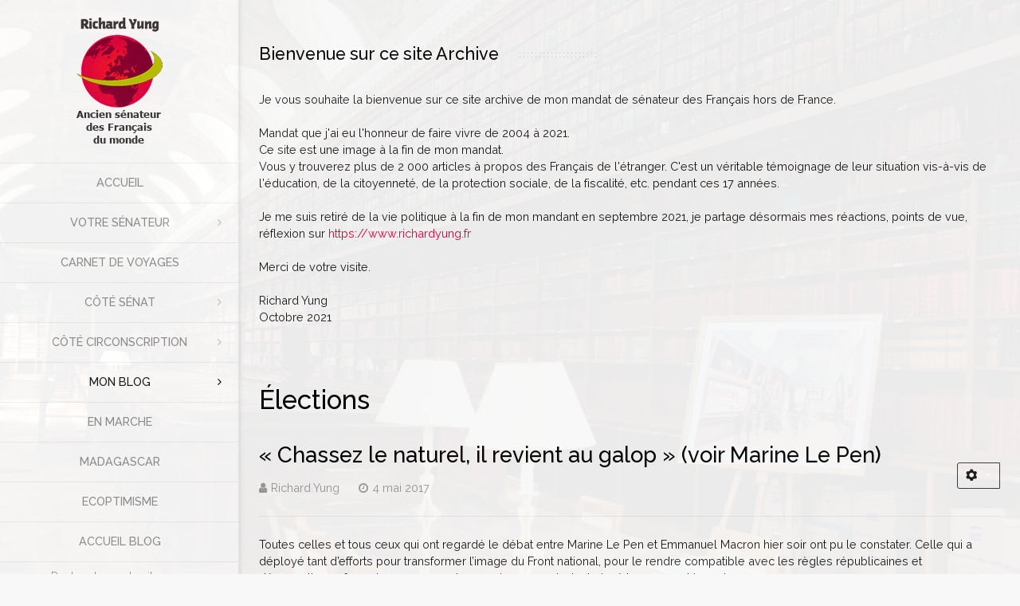

--- FILE ---
content_type: text/html; charset=utf-8
request_url: https://www.richardyung.fr/archives-senatoriales/reactions/blog-elections/4293-chassez-le-naturel-il-revient-au-galop-voir-marine-le-pen.html
body_size: 6361
content:
<!DOCTYPE html>
<html lang="fr-FR" dir="ltr">
        <head>
            <meta name="viewport" content="width=device-width, initial-scale=1.0">
        <meta http-equiv="X-UA-Compatible" content="IE=edge" />
        
            
    <meta charset="utf-8" />
	<base href="https://www.richardyung.fr/archives-senatoriales/reactions/blog-elections/4293-chassez-le-naturel-il-revient-au-galop-voir-marine-le-pen.html" />
	<meta name="author" content="Richard Yung" />
	<meta name="generator" content="Joomla! - Open Source Content Management" />
	<title>« Chassez le naturel, il revient au galop » (voir Marine Le Pen)</title>
	<link href="https://www.richardyung.fr/archives-senatoriales/component/search/?Itemid=156&amp;catid=44&amp;id=4293&amp;format=opensearch" rel="search" title="Valider Richardyung.fr" type="application/opensearchdescription+xml" />
	<link href="/archives-senatoriales/components/com_jcomments/tpl/default/style.css?v=3002" rel="stylesheet" />
	<link href="/archives-senatoriales/plugins/system/jce/css/content.css?be978c323d2778a41f9cf0803e96a1ee" rel="stylesheet" />
	<link href="/archives-senatoriales/templates/it_royalty/custom/uikit/css/uikit.min.css" rel="stylesheet" />
	<link href="/archives-senatoriales/media/gantry5/assets/css/font-awesome.min.css" rel="stylesheet" />
	<link href="/archives-senatoriales/media/gantry5/engines/nucleus/css-compiled/nucleus.css" rel="stylesheet" />
	<link href="/archives-senatoriales/templates/it_royalty/custom/css-compiled/royalty_9.css?69676909" rel="stylesheet" />
	<link href="/archives-senatoriales/media/gantry5/assets/css/bootstrap-gantry.css" rel="stylesheet" />
	<link href="/archives-senatoriales/media/gantry5/engines/nucleus/css-compiled/joomla.css" rel="stylesheet" />
	<link href="/archives-senatoriales/media/jui/css/icomoon.css" rel="stylesheet" />
	<link href="/archives-senatoriales/templates/it_royalty/custom/css-compiled/royalty-joomla_9.css?69676909" rel="stylesheet" />
	<link href="/archives-senatoriales/templates/it_royalty/custom/css-compiled/custom_9.css?69676909" rel="stylesheet" />
	<style>
div.mod_search97 input[type="search"]{ width:auto; }
	</style>
	<script src="/archives-senatoriales/media/jui/js/jquery.min.js?be978c323d2778a41f9cf0803e96a1ee"></script>
	<script src="/archives-senatoriales/media/jui/js/jquery-noconflict.js?be978c323d2778a41f9cf0803e96a1ee"></script>
	<script src="/archives-senatoriales/media/jui/js/jquery-migrate.min.js?be978c323d2778a41f9cf0803e96a1ee"></script>
	<script src="/archives-senatoriales/media/system/js/caption.js?be978c323d2778a41f9cf0803e96a1ee"></script>
	<script src="/archives-senatoriales/media/jui/js/bootstrap.min.js?be978c323d2778a41f9cf0803e96a1ee"></script>
	<script src="/archives-senatoriales/media/system/js/html5fallback.js"></script>
	<script>
jQuery(window).on('load',  function() {
				new JCaption('img.caption');
			});    (function(i,s,o,g,r,a,m){i['GoogleAnalyticsObject']=r;i[r]=i[r]||function(){
    (i[r].q=i[r].q||[]).push(arguments)},i[r].l=1*new Date();a=s.createElement(o),
    m=s.getElementsByTagName(o)[0];a.async=1;a.src=g;m.parentNode.insertBefore(a,m)
    })(window,document,'script','//www.google-analytics.com/analytics.js','ga');    ga('create', 'UA-10640426-1', 'auto');
            ga('send', 'pageview');
    
	</script>

    <!--[if (gte IE 8)&(lte IE 9)]>
        <script type="text/javascript" src="/archives-senatoriales/media/gantry5/assets/js/html5shiv-printshiv.min.js"></script>
        <link rel="stylesheet" href="/archives-senatoriales/media/gantry5/engines/nucleus/css/nucleus-ie9.css" type="text/css"/>
        <script type="text/javascript" src="/archives-senatoriales/media/gantry5/assets/js/matchmedia.polyfill.js"></script>
        <![endif]-->
                    </head>

    <body class="gantry site com_content view-article no-layout no-task dir-ltr itemid-119 outline-9 g-offcanvas-left g-default g-style-preset1">
        
                    

        <div id="g-offcanvas"  data-g-offcanvas-swipe="0" data-g-offcanvas-css3="1">
                        <div class="g-grid">                        

        <div class="g-block size-100">
             <div id="logo-2504-particle" class="g-content g-particle">            <a href="/archives-senatoriales" title="Sénateur Yung" rel="home" class="g-logo gantry-logo">
                <img class="g-normal-logo" src="/archives-senatoriales/images/stories/senateur-yung.png" alt="Sénateur Yung" />
		    </a>
            </div>
        </div>
            </div>
                    <div class="g-grid">                        

        <div class="g-block size-100">
             <div id="mobile-menu-8307-particle" class="g-content g-particle">            <div id="g-mobilemenu-container" data-g-menu-breakpoint="60rem"></div>
            </div>
        </div>
            </div>
    </div>
        <div id="g-page-surround">
            <div class="g-offcanvas-hide g-offcanvas-toggle" data-offcanvas-toggle aria-controls="g-offcanvas" aria-expanded="false"><i class="fa fa-fw fa-bars"></i></div>                        

                                            
                <header id="g-header">
                <div class="g-container">                                <div class="g-grid">                        

        <div class="g-block size-100 nomarginall">
             <div id="logo-6391-particle" class="g-content g-particle">            <a href="/archives-senatoriales" title="Sénateur Yung" rel="home" class="g-logo gantry-logo">
                <img class="g-normal-logo" src="/archives-senatoriales/images/stories/senateur-yung.png" alt="Sénateur Yung" />
		    </a>
            </div>
        </div>
            </div>
                            <div class="g-grid">                        

        <div class="g-block size-100">
             <div id="menu-6643-particle" class="g-content g-particle">            <nav class="g-main-nav" role="navigation" data-g-mobile-target data-g-hover-expand="true">
    <ul class="g-toplevel">
                                                                                                    
        <li class="g-menu-item g-menu-item-type-component g-menu-item-151 g-standard  ">
            <a class="g-menu-item-container" href="/archives-senatoriales/">
                                                                <span class="g-menu-item-content">
                                    <span class="g-menu-item-title">Accueil</span>
            
                    </span>
                                                </a>
                                </li>
    
                                                                                        
        <li class="g-menu-item g-menu-item-type-url g-menu-item-152 g-parent g-standard  ">
            <div class="g-menu-item-container" data-g-menuparent="">                                                                            <span class="g-separator g-menu-item-content">            <span class="g-menu-item-title">Votre Sénateur</span>
            </span>
                                            <span class="g-menu-parent-indicator"></span>                            </div>                                            <ul class="g-dropdown g-inactive g-fade-in-up g-dropdown-right">
            <li class="g-dropdown-column">
                        <div class="g-grid">
                        <div class="g-block size-100">
            <ul class="g-sublevel">
                <li class="g-level-1 g-go-back">
                    <a class="g-menu-item-container" href="#" data-g-menuparent=""><span>Back</span></a>
                </li>
                                                                                                            
        <li class="g-menu-item g-menu-item-type-component g-menu-item-153  ">
            <a class="g-menu-item-container" href="/archives-senatoriales/votre-senateur/biographie.html">
                                                                <span class="g-menu-item-content">
                                    <span class="g-menu-item-title">Biographie</span>
            
                    </span>
                                                </a>
                                </li>
    
                                                                                        
        <li class="g-menu-item g-menu-item-type-component g-menu-item-155  ">
            <a class="g-menu-item-container" href="/archives-senatoriales/votre-senateur/equipe.html">
                                                                <span class="g-menu-item-content">
                                    <span class="g-menu-item-title">Equipe</span>
            
                    </span>
                                                </a>
                                </li>
    
                                                                                        
        <li class="g-menu-item g-menu-item-type-component g-menu-item-158  ">
            <a class="g-menu-item-container" href="/archives-senatoriales/votre-senateur/liens.html">
                                                                <span class="g-menu-item-content">
                                    <span class="g-menu-item-title">Liens</span>
            
                    </span>
                                                </a>
                                </li>
    
    
            </ul>
        </div>
            </div>

            </li>
        </ul>
            </li>
    
                                                                                        
        <li class="g-menu-item g-menu-item-type-url g-menu-item-123 g-standard  ">
            <a class="g-menu-item-container" href="/archives-senatoriales/francais-de-l-etranger/deplacements-senateur-yung-etranger.html">
                                                                <span class="g-menu-item-content">
                                    <span class="g-menu-item-title">Carnet de Voyages</span>
            
                    </span>
                                                </a>
                                </li>
    
                                                                                        
        <li class="g-menu-item g-menu-item-type-url g-menu-item-124 g-parent g-standard  ">
            <div class="g-menu-item-container" data-g-menuparent="">                                                                            <span class="g-separator g-menu-item-content">            <span class="g-menu-item-title">Côté Sénat</span>
            </span>
                                            <span class="g-menu-parent-indicator"></span>                            </div>                                            <ul class="g-dropdown g-inactive g-fade-in-up g-dropdown-right">
            <li class="g-dropdown-column">
                        <div class="g-grid">
                        <div class="g-block size-100">
            <ul class="g-sublevel">
                <li class="g-level-1 g-go-back">
                    <a class="g-menu-item-container" href="#" data-g-menuparent=""><span>Back</span></a>
                </li>
                                                                                                            
        <li class="g-menu-item g-menu-item-type-component g-menu-item-125  ">
            <a class="g-menu-item-container" href="/archives-senatoriales/activite-parlementaire/derniers-articles-actu-parlementaire.html">
                                                                <span class="g-menu-item-content">
                                    <span class="g-menu-item-title">Les derniers articles</span>
            
                    </span>
                                                </a>
                                </li>
    
                                                                                        
        <li class="g-menu-item g-menu-item-type-component g-menu-item-126  ">
            <a class="g-menu-item-container" href="/archives-senatoriales/activite-parlementaire/europe-senateur-yung.html">
                                                                <span class="g-menu-item-content">
                                    <span class="g-menu-item-title">Europe</span>
            
                    </span>
                                                </a>
                                </li>
    
                                                                                        
        <li class="g-menu-item g-menu-item-type-component g-menu-item-127  ">
            <a class="g-menu-item-container" href="/archives-senatoriales/activite-parlementaire/senat-international-yung.html">
                                                                <span class="g-menu-item-content">
                                    <span class="g-menu-item-title">International</span>
            
                    </span>
                                                </a>
                                </li>
    
                                                                                        
        <li class="g-menu-item g-menu-item-type-component g-menu-item-128  ">
            <a class="g-menu-item-container" href="/archives-senatoriales/activite-parlementaire/question-economie-senateur-yung.html">
                                                                <span class="g-menu-item-content">
                                    <span class="g-menu-item-title">Économie et finances</span>
            
                    </span>
                                                </a>
                                </li>
    
                                                                                        
        <li class="g-menu-item g-menu-item-type-component g-menu-item-129  ">
            <a class="g-menu-item-container" href="/archives-senatoriales/activite-parlementaire/justice-et-prisons-senateur-yung.html">
                                                                <span class="g-menu-item-content">
                                    <span class="g-menu-item-title">Justice et prisons</span>
            
                    </span>
                                                </a>
                                </li>
    
                                                                                        
        <li class="g-menu-item g-menu-item-type-component g-menu-item-130  ">
            <a class="g-menu-item-container" href="/archives-senatoriales/activite-parlementaire/immigration-asile-francais-etranger.html">
                                                                <span class="g-menu-item-content">
                                    <span class="g-menu-item-title">Immigration et asile</span>
            
                    </span>
                                                </a>
                                </li>
    
                                                                                        
        <li class="g-menu-item g-menu-item-type-component g-menu-item-131  ">
            <a class="g-menu-item-container" href="/archives-senatoriales/activite-parlementaire/questions-sociales-senateur-yung.html">
                                                                <span class="g-menu-item-content">
                                    <span class="g-menu-item-title">Questions sociales</span>
            
                    </span>
                                                </a>
                                </li>
    
                                                                                        
        <li class="g-menu-item g-menu-item-type-component g-menu-item-132  ">
            <a class="g-menu-item-container" href="/archives-senatoriales/activite-parlementaire/propriete-intellectuelle-senateur.html">
                                                                <span class="g-menu-item-content">
                                    <span class="g-menu-item-title">Propriété intellectuelle</span>
            
                    </span>
                                                </a>
                                </li>
    
                                                                                        
        <li class="g-menu-item g-menu-item-type-component g-menu-item-133  ">
            <a class="g-menu-item-container" href="/archives-senatoriales/activite-parlementaire/institution-senateur-yung.html">
                                                                <span class="g-menu-item-content">
                                    <span class="g-menu-item-title">Questions institutionnelles</span>
            
                    </span>
                                                </a>
                                </li>
    
                                                                                        
        <li class="g-menu-item g-menu-item-type-component g-menu-item-134  ">
            <a class="g-menu-item-container" href="/archives-senatoriales/activite-parlementaire/question-gouvernement-senat-francais-hors-france.html">
                                                                <span class="g-menu-item-content">
                                    <span class="g-menu-item-title">Questions au Gouvernement</span>
            
                    </span>
                                                </a>
                                </li>
    
                                                                                        
        <li class="g-menu-item g-menu-item-type-component g-menu-item-135  ">
            <a class="g-menu-item-container" href="/archives-senatoriales/activite-parlementaire/revue-de-presse-senat.html">
                                                                <span class="g-menu-item-content">
                                    <span class="g-menu-item-title">Revue de presse</span>
            
                    </span>
                                                </a>
                                </li>
    
    
            </ul>
        </div>
            </div>

            </li>
        </ul>
            </li>
    
                                                                                        
        <li class="g-menu-item g-menu-item-type-url g-menu-item-136 g-parent g-standard  ">
            <div class="g-menu-item-container" data-g-menuparent="">                                                                            <span class="g-separator g-menu-item-content">            <span class="g-menu-item-title">Côté Circonscription</span>
            </span>
                                            <span class="g-menu-parent-indicator"></span>                            </div>                                            <ul class="g-dropdown g-inactive g-fade-in-up g-dropdown-right">
            <li class="g-dropdown-column">
                        <div class="g-grid">
                        <div class="g-block size-100">
            <ul class="g-sublevel">
                <li class="g-level-1 g-go-back">
                    <a class="g-menu-item-container" href="#" data-g-menuparent=""><span>Back</span></a>
                </li>
                                                                                                            
        <li class="g-menu-item g-menu-item-type-component g-menu-item-137  ">
            <a class="g-menu-item-container" href="/archives-senatoriales/francais-de-l-etranger/derniers-articles-francais-etranger.html">
                                                                <span class="g-menu-item-content">
                                    <span class="g-menu-item-title">Les derniers articles</span>
            
                    </span>
                                                </a>
                                </li>
    
                                                                                        
        <li class="g-menu-item g-menu-item-type-component g-menu-item-138  ">
            <a class="g-menu-item-container" href="/archives-senatoriales/francais-de-l-etranger/deplacements-senateur-yung-etranger.html">
                                                                <span class="g-menu-item-content">
                                    <span class="g-menu-item-title">Déplacements à l&#039;étranger</span>
            
                    </span>
                                                </a>
                                </li>
    
                                                                                        
        <li class="g-menu-item g-menu-item-type-component g-menu-item-139  ">
            <a class="g-menu-item-container" href="/archives-senatoriales/francais-de-l-etranger/ambassades-et-consulats.html">
                                                                <span class="g-menu-item-content">
                                    <span class="g-menu-item-title">Ambassades et consulats</span>
            
                    </span>
                                                </a>
                                </li>
    
                                                                                        
        <li class="g-menu-item g-menu-item-type-component g-menu-item-140  ">
            <a class="g-menu-item-container" href="/archives-senatoriales/francais-de-l-etranger/education-culture-francais-etranger.html">
                                                                <span class="g-menu-item-content">
                                    <span class="g-menu-item-title">Education et culture</span>
            
                    </span>
                                                </a>
                                </li>
    
                                                                                        
        <li class="g-menu-item g-menu-item-type-component g-menu-item-141  ">
            <a class="g-menu-item-container" href="/archives-senatoriales/francais-de-l-etranger/securite-protection-sociale-retraite-francais-etranger.html">
                                                                <span class="g-menu-item-content">
                                    <span class="g-menu-item-title">Protection sociale</span>
            
                    </span>
                                                </a>
                                </li>
    
                                                                                        
        <li class="g-menu-item g-menu-item-type-component g-menu-item-142  ">
            <a class="g-menu-item-container" href="/archives-senatoriales/francais-de-l-etranger/fiscalite-francais-hors-france.html">
                                                                <span class="g-menu-item-content">
                                    <span class="g-menu-item-title">Fiscalité</span>
            
                    </span>
                                                </a>
                                </li>
    
                                                                                        
        <li class="g-menu-item g-menu-item-type-component g-menu-item-143  ">
            <a class="g-menu-item-container" href="/archives-senatoriales/francais-de-l-etranger/papier-citoyennete-francais-monde.html">
                                                                <span class="g-menu-item-content">
                                    <span class="g-menu-item-title">Papiers et citoyenneté</span>
            
                    </span>
                                                </a>
                                </li>
    
                                                                                        
        <li class="g-menu-item g-menu-item-type-component g-menu-item-144  ">
            <a class="g-menu-item-container" href="/archives-senatoriales/francais-de-l-etranger/election-francais-monde.html">
                                                                <span class="g-menu-item-content">
                                    <span class="g-menu-item-title">Elections</span>
            
                    </span>
                                                </a>
                                </li>
    
                                                                                        
        <li class="g-menu-item g-menu-item-type-component g-menu-item-145  ">
            <a class="g-menu-item-container" href="/archives-senatoriales/francais-de-l-etranger/portraits-francais-etranger.html">
                                                                <span class="g-menu-item-content">
                                    <span class="g-menu-item-title">Portraits</span>
            
                    </span>
                                                </a>
                                </li>
    
                                                                                        
        <li class="g-menu-item g-menu-item-type-component g-menu-item-146  ">
            <a class="g-menu-item-container" href="/archives-senatoriales/francais-de-l-etranger/questions-au-gouvernement-francais-etranger-cote-circonscription.html">
                                                                <span class="g-menu-item-content">
                                    <span class="g-menu-item-title">Questions au Gouvernement</span>
            
                    </span>
                                                </a>
                                </li>
    
    
            </ul>
        </div>
            </div>

            </li>
        </ul>
            </li>
    
                                                                                        
        <li class="g-menu-item g-menu-item-type-url g-menu-item-114 g-parent active g-standard  ">
            <div class="g-menu-item-container" data-g-menuparent="">                                                                            <span class="g-separator g-menu-item-content">            <span class="g-menu-item-title">Mon Blog</span>
            </span>
                                            <span class="g-menu-parent-indicator"></span>                            </div>                                            <ul class="g-dropdown g-inactive g-fade-in-up g-dropdown-right">
            <li class="g-dropdown-column">
                        <div class="g-grid">
                        <div class="g-block size-100">
            <ul class="g-sublevel">
                <li class="g-level-1 g-go-back">
                    <a class="g-menu-item-container" href="#" data-g-menuparent=""><span>Back</span></a>
                </li>
                                                                                                            
        <li class="g-menu-item g-menu-item-type-component g-menu-item-115  ">
            <a class="g-menu-item-container" href="/archives-senatoriales/reactions/actualite-blog-senateur-yung.html">
                                                                <span class="g-menu-item-content">
                                    <span class="g-menu-item-title">Derniers articles du blog</span>
            
                    </span>
                                                </a>
                                </li>
    
                                                                                        
        <li class="g-menu-item g-menu-item-type-component g-menu-item-116  ">
            <a class="g-menu-item-container" href="/archives-senatoriales/reactions/blog-actualite-parlementaire.html">
                                                                <span class="g-menu-item-content">
                                    <span class="g-menu-item-title">Actualité parlementaire</span>
            
                    </span>
                                                </a>
                                </li>
    
                                                                                        
        <li class="g-menu-item g-menu-item-type-component g-menu-item-117  ">
            <a class="g-menu-item-container" href="/archives-senatoriales/reactions/blog-yung-actualite-politique.html">
                                                                <span class="g-menu-item-content">
                                    <span class="g-menu-item-title">Actualité politique</span>
            
                    </span>
                                                </a>
                                </li>
    
                                                                                        
        <li class="g-menu-item g-menu-item-type-component g-menu-item-118  ">
            <a class="g-menu-item-container" href="/archives-senatoriales/reactions/blog-culture.html">
                                                                <span class="g-menu-item-content">
                                    <span class="g-menu-item-title">Culture</span>
            
                    </span>
                                                </a>
                                </li>
    
                                                                                        
        <li class="g-menu-item g-menu-item-type-component g-menu-item-119 active  ">
            <a class="g-menu-item-container" href="/archives-senatoriales/reactions/blog-elections.html">
                                                                <span class="g-menu-item-content">
                                    <span class="g-menu-item-title">Élections</span>
            
                    </span>
                                                </a>
                                </li>
    
                                                                                        
        <li class="g-menu-item g-menu-item-type-component g-menu-item-120  ">
            <a class="g-menu-item-container" href="/archives-senatoriales/reactions/blog-yung-europe.html">
                                                                <span class="g-menu-item-content">
                                    <span class="g-menu-item-title">Europe</span>
            
                    </span>
                                                </a>
                                </li>
    
                                                                                        
        <li class="g-menu-item g-menu-item-type-component g-menu-item-121  ">
            <a class="g-menu-item-container" href="/archives-senatoriales/reactions/blog-senateur-yung-francais-hors-de-france.html">
                                                                <span class="g-menu-item-content">
                                    <span class="g-menu-item-title">Français hors de France</span>
            
                    </span>
                                                </a>
                                </li>
    
                                                                                        
        <li class="g-menu-item g-menu-item-type-component g-menu-item-122  ">
            <a class="g-menu-item-container" href="/archives-senatoriales/reactions/blog-international.html">
                                                                <span class="g-menu-item-content">
                                    <span class="g-menu-item-title">International</span>
            
                    </span>
                                                </a>
                                </li>
    
    
            </ul>
        </div>
            </div>

            </li>
        </ul>
            </li>
    
                                                                                        
        <li class="g-menu-item g-menu-item-type-component g-menu-item-147 g-standard  ">
            <a class="g-menu-item-container" href="/archives-senatoriales/en-marche.html">
                                                                <span class="g-menu-item-content">
                                    <span class="g-menu-item-title">En Marche</span>
            
                    </span>
                                                </a>
                                </li>
    
                                                                                        
        <li class="g-menu-item g-menu-item-type-component g-menu-item-148 g-standard  ">
            <a class="g-menu-item-container" href="/archives-senatoriales/madagascar.html">
                                                                <span class="g-menu-item-content">
                                    <span class="g-menu-item-title">Madagascar</span>
            
                    </span>
                                                </a>
                                </li>
    
                                                                                        
        <li class="g-menu-item g-menu-item-type-component g-menu-item-149 g-standard  ">
            <a class="g-menu-item-container" href="/archives-senatoriales/ecoptimisme.html">
                                                                <span class="g-menu-item-content">
                                    <span class="g-menu-item-title">Ecoptimisme</span>
            
                    </span>
                                                </a>
                                </li>
    
                                                                                        
        <li class="g-menu-item g-menu-item-type-url g-menu-item-252 g-standard  ">
            <a class="g-menu-item-container" href="https://www.richardyung.fr/">
                                                                <span class="g-menu-item-content">
                                    <span class="g-menu-item-title">Accueil blog</span>
            
                    </span>
                                                </a>
                                </li>
    
    
    </ul>
</nav>
            </div>
        </div>
            </div>
                            <div class="g-grid">                        

        <div class="g-block size-100 visible-desktop">
             <div class="g-content">
                                    <div class="platform-content"><div class="moduletable ">
						<div class="search mod_search97">
	<form action="/archives-senatoriales/reactions/blog-elections.html" method="post" class="form-inline">
		<label for="mod-search-searchword" class="element-invisible">Rechercher</label> <input autocomplete="off" name="searchword" id="mod-search-searchword" maxlength="200"  class="inputbox search-query" type="search" size="20" placeholder="Recherche sur le site..." />		<input type="hidden" name="task" value="search" />
		<input type="hidden" name="option" value="com_search" />
		<input type="hidden" name="Itemid" value="156" />
	</form>
</div>
		</div></div><div class="platform-content"><div class="moduletable ">
						

<div class="custom"  >
	<p><img style="vertical-align: middle; border: 0px;" title="Suivez Richard Yung sur Twitter" src="/archives-senatoriales/images/stories/front/senateur-yung-twitter.png" alt="Suivez Richard Yung sur Twitter" border="0" /> <a title="Suivez Richard Yung sur Twitter" href="http://twitter.com/SenateurRYung" target="_blank" rel="noopener"><span style="color: #000000;">Compte Twitter</span></a></p></div>
		</div></div><div class="platform-content"><div class="moduletable ">
						

<div class="custom"  >
	<p><a href="/archives-senatoriales/ryung/index.php?option=com_content&amp;view=article&amp;id=2002"><span style="font-size: x-small;">mentions légales</span></a></p></div>
		</div></div>
            
        </div>
        </div>
            </div>
            </div>
        
    </header>
                                
                <section id="g-system-messages">
                <div class="g-container">                                <div class="g-grid">                        

        <div class="g-block size-100">
             <div class="g-system-messages">
                                            
            
    </div>
        </div>
            </div>
            </div>
        
    </section>
                
                                
                
    
                <section id="g-container-main" class="g-wrapper">
                <div class="g-container">                    <div class="g-grid">                        

        <div class="g-block size-100">
             <section id="g-mainbody">
                                        <div class="g-grid">                        

        <div class="g-block size-100">
             <div class="g-content">
                                    <div class="platform-content"><div class="moduletable ">
							<h3 class="g-title"><span>Bienvenue sur ce site Archive</span></h3>
						

<div class="custom"  >
	<p>Je vous souhaite la bienvenue sur ce site archive de mon mandat de sénateur des Français hors de France.<br /><br />Mandat que j'ai eu l'honneur de faire vivre de 2004 à 2021. <br />Ce site est une image à la fin de mon mandat. <br />Vous y trouverez plus de 2 000 articles à propos des Français de l'étranger. C'est un véritable témoignage de leur situation vis-à-vis de l'éducation, de la citoyenneté, de la protection sociale, de la fiscalité, etc. pendant ces 17 années. <br /><br />Je me suis retiré de la vie politique à la fin de mon mandant en septembre 2021, je partage désormais mes réactions, points de vue, réflexion sur <a href="https://www.richardyung.fr">https://www.richardyung.fr</a> <br /><br />Merci de votre visite.<br /><br />Richard Yung <br />Octobre 2021</p></div>
		</div></div>
            
        </div>
        </div>
            </div>
                            <div class="g-grid">                        

        <div class="g-block size-100">
             <div class="g-content">
                                                            <div class="platform-content row-fluid"><div class="span12"><article class="item item-page" itemscope itemtype="https://schema.org/Article">
	<meta itemprop="inLanguage" content="fr-FR" />
		<div class="page-header">
		<h1> Élections </h1>
	</div>
	
	
		
			<div class="g-article-header">
				<div class="page-header">
			<h2 itemprop="name">
				« Chassez le naturel, il revient au galop » (voir Marine Le Pen)			</h2>
											</div>
											
<div class="icons">
	
					<div class="btn-group pull-right">
				<button class="btn dropdown-toggle" type="button" id="dropdownMenuButton-4293" aria-label="Outils utilisateur"
				data-toggle="dropdown" aria-haspopup="true" aria-expanded="false">
					<span class="icon-cog" aria-hidden="true"></span>
					<span class="caret" aria-hidden="true"></span>
				</button>
								<ul class="dropdown-menu" aria-labelledby="dropdownMenuButton-4293">
											<li class="print-icon"> <a href="/archives-senatoriales/reactions/blog-elections/4293-chassez-le-naturel-il-revient-au-galop-voir-marine-le-pen.html?tmpl=component&amp;print=1&amp;layout=default" title="Imprimer l'article < « Chassez le naturel, il revient au galop » (voir Marine Le Pen) >" onclick="window.open(this.href,'win2','status=no,toolbar=no,scrollbars=yes,titlebar=no,menubar=no,resizable=yes,width=640,height=480,directories=no,location=no'); return false;" rel="nofollow">			<span class="icon-print" aria-hidden="true"></span>
		Imprimer	</a> </li>
																			</ul>
			</div>
		
	</div>
					
						<dl class="article-info muted">

		
			<dt class="article-info-term">
									Détails							</dt>

							<dd class="createdby" itemprop="author" itemscope itemtype="http://schema.org/Person">
					<span itemprop="name" data-uk-tooltip title="Écrit par "><i class="fa fa-user"></i>Richard Yung</span>	</dd>			
			
			
			
							<dd class="published">
	<time datetime="2017-05-04T14:15:19+00:00" itemprop="datePublished" data-uk-tooltip title="Date de publication">
		<i class="fa fa-clock-o"></i>4 mai 2017	</time>
</dd>			
		
					
			
						</dl>
			</div>
	
				
				
			<div itemprop="articleBody">
		<p>Toutes celles et tous ceux qui ont regard&eacute; le d&eacute;bat entre Marine Le Pen et Emmanuel Macron hier soir ont pu le constater. Celle qui a d&eacute;ploy&eacute; tant d&rsquo;efforts pour transformer l&rsquo;image du Front national, pour le rendre compatible avec les r&egrave;gles r&eacute;publicaines et d&eacute;mocratiques fran&ccedil;aises, pour montrer un visage souriant a baiss&eacute; le masque hier soir.</p>
 
<p><img src="/archives-senatoriales/images/stories/2017/MLP-2017-05-03.jpg" alt="" style="margin: 5px; float: right;" />Son ton, son agressivit&eacute; ont soulign&eacute; d&egrave;s ses premi&egrave;res paroles qu&rsquo;elle retrouvait les pratiques de son p&egrave;re&nbsp;: grossi&egrave;ret&eacute;, injures, attaques personnelles, mensonges, refus du d&eacute;bat.</p>
<p>Il ne manquait que les allusions aux juifs, aux &laquo;&nbsp;tarlouzes&nbsp;&raquo;, planqu&eacute;s, ... On a retrouv&eacute; les injures habituelles envers les juges, les fonctionnaires, les migrants. De propositions, aucunes, quelques b&ecirc;tises sur l&rsquo;euro et sur la politique commerciale, sur les fronti&egrave;res et la s&eacute;curit&eacute;. Nous le savions, nous l&rsquo;avons vu.</p>
<p>Le tout avec un sourire forc&eacute;, des ricanements d&rsquo;alcoolique et des mimiques de comique troupier. En la regardant, je me disais que l&rsquo;&eacute;tape d&rsquo;apr&egrave;s serait les menaces et les sanctions pour celles et ceux qui ne pensent pas bien. Les stades, les camps pourraient resservir.</p>
<p>C&rsquo;est pourquoi l&rsquo;abstention ou, pire, le vote blanc me choque tant&nbsp;: comment ne pas comprendre que l&rsquo;on ne peut mettre sur le m&ecirc;me plan les deux candidats. On peut contester telle ou telle proposition d&rsquo;Emmanuel Macron mais personne ne peut avoir l&rsquo;id&eacute;e qu&rsquo;il met en danger les valeurs de la R&eacute;publique. Ce n&rsquo;est qu&rsquo;un avant-go&ucirc;t des l&eacute;gislatives&nbsp;: il faut y penser si on ne veut pas une majorit&eacute; de droite et d&rsquo;extr&ecirc;me droite &agrave; l&rsquo;Assembl&eacute;e.</p>	</div>

	
	
							</article></div></div>
    
            
    </div>
        </div>
            </div>
            
    </section>
        </div>
            </div>
    </div>
        
    </section>
    
                                
                <section id="g-to-top">
                <div class="g-container">                                <div class="g-grid">                        

        <div class="g-block size-100">
             <div id="totop-7314-particle" class="g-content g-particle">            <div class=" g-particle">
    <div class="g-totop style1">
        <a href="#" id="g-totop-button" rel="nofollow" data-uk-smooth-scroll>
            <i class="fa fa-angle-up"></i>                    </a>
    </div>
</div>
            </div>
        </div>
            </div>
            </div>
        
    </section>
            
                        

        </div>
                    

                        <script type="text/javascript" src="/archives-senatoriales/media/gantry5/assets/js/main.js"></script>
    <script type="text/javascript" src="/archives-senatoriales/templates/it_royalty/custom/uikit/js/uikit.min.js"></script>
    <script type="text/javascript">
		(function($) {
			$(document).ready(function() {
				$(window).scroll(function() {
					if ($(document).scrollTop() < 500 || $(window).width() < 767) {
				        $('#g-totop-button').removeClass('totopfixed');

				    } else {
				        $('#g-totop-button').addClass('totopfixed');

				    }
				});
			});
		})(jQuery);
	</script>
    <script type="text/javascript" src="/archives-senatoriales/templates/it_royalty/js/template.js"></script>
    

    

        
    </body>
</html>


--- FILE ---
content_type: text/css
request_url: https://www.richardyung.fr/archives-senatoriales/templates/it_royalty/custom/css-compiled/royalty_9.css?69676909
body_size: 22495
content:
/* GANTRY5 DEVELOPMENT MODE ENABLED.

   WARNING: This file is automatically generated by Gantry5. Any modifications to this file will be lost!

   For more information on modifying CSS, please read:

   http://docs.gantry.org/gantry5/configure/styles
   http://docs.gantry.org/gantry5/tutorials/adding-a-custom-style-sheet
 */

@import url('//fonts.googleapis.com/css?family=Raleway:500,500italic,700,700italic,400,400italic');
/* line 2, media/gantry5/engines/nucleus/scss/nucleus/mixins/_nav.scss */
/* line 12, media/gantry5/engines/nucleus/scss/nucleus/mixins/_nav.scss */
/* line 2, media/gantry5/engines/nucleus/scss/nucleus/mixins/_utilities.scss */
/* line 9, media/gantry5/engines/nucleus/scss/nucleus/mixins/_utilities.scss */
/* line 2, media/gantry5/engines/nucleus/scss/nucleus/theme/_flex.scss */
.g-content {
  margin: 0.625rem;
  padding: 0.938rem;
}
/* line 6, media/gantry5/engines/nucleus/scss/nucleus/theme/_flex.scss */
.g-flushed .g-content {
  margin: 0;
  padding: 0;
}
/* line 2, media/gantry5/engines/nucleus/scss/nucleus/theme/_typography.scss */
body {
  font-size: 1rem;
  line-height: 1.5;
}
/* line 8, media/gantry5/engines/nucleus/scss/nucleus/theme/_typography.scss */
h1 {
  font-size: 2.07rem;
}
/* line 12, media/gantry5/engines/nucleus/scss/nucleus/theme/_typography.scss */
h2 {
  font-size: 1.71rem;
}
/* line 16, media/gantry5/engines/nucleus/scss/nucleus/theme/_typography.scss */
h3 {
  font-size: 1.35rem;
}
/* line 20, media/gantry5/engines/nucleus/scss/nucleus/theme/_typography.scss */
h4 {
  font-size: 1.035rem;
}
/* line 24, media/gantry5/engines/nucleus/scss/nucleus/theme/_typography.scss */
h5 {
  font-size: 0.9rem;
}
/* line 28, media/gantry5/engines/nucleus/scss/nucleus/theme/_typography.scss */
h6 {
  font-size: 0.81rem;
}
/* line 33, media/gantry5/engines/nucleus/scss/nucleus/theme/_typography.scss */
small {
  font-size: 0.875rem;
}
/* line 37, media/gantry5/engines/nucleus/scss/nucleus/theme/_typography.scss */
cite {
  font-size: 0.875rem;
}
/* line 41, media/gantry5/engines/nucleus/scss/nucleus/theme/_typography.scss */
sub, sup {
  font-size: 0.75rem;
}
/* line 46, media/gantry5/engines/nucleus/scss/nucleus/theme/_typography.scss */
code, kbd, pre, samp {
  font-size: 1rem;
  font-family: "Menlo", "Monaco", monospace;
}
/* line 1, media/gantry5/engines/nucleus/scss/nucleus/theme/_forms.scss */
textarea, select[multiple=multiple], input[type="color"], input[type="date"], input[type="datetime"], input[type="datetime-local"], input[type="email"], input[type="month"], input[type="number"], input[type="password"], input[type="search"], input[type="tel"], input[type="text"], input[type="time"], input[type="url"], input[type="week"], input:not([type]) {
  border-radius: 0.1875rem;
}
/* line 1, templates/it_royalty/scss/royalty/_core.scss */
body, #g-page-surround {
  color: #1a1a1a;
  background-color: #f8f8f8;
  background-image: url('../../../../images/stories/fond-senat-bibliothèque.jpg');
  background-repeat: no-repeat !important;
  background-size: cover !important;
  background-attachment: fixed;
  -webkit-font-smoothing: antialiased;
  -moz-osx-font-smoothing: grayscale;
}
/* line 14, templates/it_royalty/scss/royalty/_core.scss */
#g-page-surround {
  box-shadow: 0 0 15px rgba(0, 0, 0, 0.4);
}
/* line 24, templates/it_royalty/scss/royalty/_core.scss */
.g-container {
  max-width: 100%;
}
@media print {
  /* line 29, templates/it_royalty/scss/royalty/_core.scss */
  #g-page-surround {
    background: #fff !important;
    color: #000 !important;
  }
}
/* line 35, templates/it_royalty/scss/royalty/_core.scss */
a {
  color: #e20040;
  -webkit-transition: color 0.2s;
  -moz-transition: color 0.2s;
  transition: color 0.2s;
}
/* line 38, templates/it_royalty/scss/royalty/_core.scss */
a:hover {
  color: #96002a;
}
/* line 43, templates/it_royalty/scss/royalty/_core.scss */
h1, h2, h3, h4, h5, h6, strong {
  color: #1a1a1a;
}
/* line 47, templates/it_royalty/scss/royalty/_core.scss */
.button {
  display: inline-block;
  padding: 0.5rem 1rem;
  border-radius: 0.1875rem;
  background: #e20040;
  color: #fff;
  border: 0;
  line-height: 1.5;
  font-size: 0.9rem;
  vertical-align: middle;
  text-shadow: none;
  box-shadow: none;
  text-align: center;
  -webkit-transition: background 0.2s;
  -moz-transition: background 0.2s;
  transition: background 0.2s;
}
/* line 61, templates/it_royalty/scss/royalty/_core.scss */
.button:hover {
  background: #1a1a1a;
  color: #fff;
}
/* line 65, templates/it_royalty/scss/royalty/_core.scss */
.button:active, .button:focus {
  background: #1a1a1a;
  color: #fff;
}
/* line 69, templates/it_royalty/scss/royalty/_core.scss */
.button.dark {
  background: #1a1a1a;
}
/* line 71, templates/it_royalty/scss/royalty/_core.scss */
.button.dark:hover, .button.dark:active, .button.dark:focus {
  background: #e20040;
}
/* line 75, templates/it_royalty/scss/royalty/_core.scss */
.button.empty {
  background: none;
  border: 1px solid #e20040;
  color: #e20040;
  -webkit-transition: all 0.2s;
  -moz-transition: all 0.2s;
  transition: all 0.2s;
}
/* line 80, templates/it_royalty/scss/royalty/_core.scss */
.button.empty:hover {
  color: #fff;
  background: #e20040;
}
/* line 87, templates/it_royalty/scss/royalty/_core.scss */
/* line 88, templates/it_royalty/scss/royalty/_core.scss */
.button.button-grey {
  background: #f5f5f5;
  color: #1a1a1a;
}
/* line 91, templates/it_royalty/scss/royalty/_core.scss */
.button.button-grey:hover {
  background: #e6e6e6;
}
/* line 95, templates/it_royalty/scss/royalty/_core.scss */
.button.button-green {
  background: #0ad1a0;
}
/* line 97, templates/it_royalty/scss/royalty/_core.scss */
.button.button-green:hover {
  background: #09b48a;
}
/* line 101, templates/it_royalty/scss/royalty/_core.scss */
.button.button-orange {
  background: #f86b35;
}
/* line 103, templates/it_royalty/scss/royalty/_core.scss */
.button.button-orange:hover {
  background: #e84608;
}
/* line 107, templates/it_royalty/scss/royalty/_core.scss */
.button.button-purple {
  background: #da4282;
}
/* line 109, templates/it_royalty/scss/royalty/_core.scss */
.button.button-purple:hover {
  background: #ba2464;
}
/* line 113, templates/it_royalty/scss/royalty/_core.scss */
.button.button-blue {
  background: #21c2f8;
}
/* line 115, templates/it_royalty/scss/royalty/_core.scss */
.button.button-blue:hover {
  background: #07a1d5;
}
/* line 119, templates/it_royalty/scss/royalty/_core.scss */
.button.button-xlarge {
  font-size: 1.4rem;
}
/* line 122, templates/it_royalty/scss/royalty/_core.scss */
.button.button-large {
  font-size: 1.2rem;
}
/* line 125, templates/it_royalty/scss/royalty/_core.scss */
.button.button-small {
  font-size: 0.8rem;
}
/* line 128, templates/it_royalty/scss/royalty/_core.scss */
.button.button-xsmall {
  font-size: 0.7rem;
}
/* line 131, templates/it_royalty/scss/royalty/_core.scss */
.button.button-block {
  display: block;
}
/* line 136, templates/it_royalty/scss/royalty/_core.scss */
.g-title {
  margin-top: -5px;
  margin-bottom: 30px;
  position: relative;
}
/* line 140, templates/it_royalty/scss/royalty/_core.scss */
.g-title:after {
  display: inline-block;
  content: "::::::::::::::::::::";
  font-size: 50%;
  letter-spacing: 2px;
  color: #c3c3c3;
  position: relative;
  top: -3px;
  margin-left: 25px;
}
@media only all and (max-width: 47.938rem) {
  .g-title:after {
    display: none;
  }
}
@media only all and (min-width: 48rem) and (max-width: 59.938rem) {
  .g-title:after {
    width: 80px;
  }
}
/* line 158, templates/it_royalty/scss/royalty/_core.scss */
/* line 159, templates/it_royalty/scss/royalty/_core.scss */
/* line 160, templates/it_royalty/scss/royalty/_core.scss */
#g-offcanvas .g-title:before, .g-particle-intro .g-title:before, #g-offcanvas .g-title:after, .g-particle-intro .g-title:after {
  display: none;
}
/* line 166, templates/it_royalty/scss/royalty/_core.scss */
/* line 167, templates/it_royalty/scss/royalty/_core.scss */
#g-aside .g-title, #g-sidebar .g-title {
  font-size: 1.035rem;
  margin-top: 0;
  margin-bottom: 25px;
}
/* line 171, templates/it_royalty/scss/royalty/_core.scss */
#g-aside .g-title:before, #g-sidebar .g-title:before, #g-aside .g-title:after, #g-sidebar .g-title:after {
  width: 60px;
}
@media only all and (min-width: 48rem) and (max-width: 59.938rem) {
  #g-aside .g-title:before, #g-sidebar .g-title:before, #g-aside .g-title:after, #g-sidebar .g-title:after {
    display: none;
  }
}
/* line 178, templates/it_royalty/scss/royalty/_core.scss */
/* line 179, templates/it_royalty/scss/royalty/_core.scss */
/* line 180, templates/it_royalty/scss/royalty/_core.scss */
#g-aside .text-center .g-title:before, #g-sidebar .text-center .g-title:before, #g-aside .title-center .g-title:before, #g-sidebar .title-center .g-title:before, #g-aside .text-center .g-title:after, #g-sidebar .text-center .g-title:after, #g-aside .title-center .g-title:after, #g-sidebar .title-center .g-title:after {
  width: 40px;
}
/* line 185, templates/it_royalty/scss/royalty/_core.scss */
/* line 186, templates/it_royalty/scss/royalty/_core.scss */
/* line 187, templates/it_royalty/scss/royalty/_core.scss */
#g-aside .title-border .g-title:after, #g-sidebar .title-border .g-title:after {
  top: 35px;
}
/* line 192, templates/it_royalty/scss/royalty/_core.scss */
/* line 193, templates/it_royalty/scss/royalty/_core.scss */
#g-aside .g-content > div, #g-sidebar .g-content > div {
  margin-bottom: 50px;
}
/* line 195, templates/it_royalty/scss/royalty/_core.scss */
#g-aside .g-content > div:last-child, #g-sidebar .g-content > div:last-child {
  margin-bottom: 0;
}
/* line 203, templates/it_royalty/scss/royalty/_core.scss */
.border-bottom {
  border-bottom: 1px solid #e9e9e9;
}
/* line 207, templates/it_royalty/scss/royalty/_core.scss */
.border-top {
  border-top: 1px solid #e9e9e9;
}
/* line 212, templates/it_royalty/scss/royalty/_core.scss */
.g-separator-container {
  width: 75rem;
  margin: 0 auto;
  max-width: 100%;
}
@media only all and (min-width: 60rem) and (max-width: 74.938rem) {
  .g-separator-container {
    width: 60rem;
  }
}
@media only all and (min-width: 48rem) and (max-width: 59.938rem) {
  .g-separator-container {
    width: 48rem;
  }
}
@media only all and (min-width: 30.062rem) and (max-width: 47.938rem) {
  .g-separator-container {
    width: 30rem;
  }
}
@media only all and (max-width: 30rem) {
  .g-separator-container {
    width: 100%;
  }
}
/* line 230, templates/it_royalty/scss/royalty/_core.scss */
.g-separator-border {
  height: 1px;
  border-top: 1px solid #e9e9e9;
  margin: 0 1.563rem;
  padding: 0 0.938rem;
  position: relative;
}
/* line 236, templates/it_royalty/scss/royalty/_core.scss */
.g-separator-border:after {
  content: "\f219";
  font-family: "FontAwesome";
  font-size: 120%;
  position: absolute;
  width: 50px;
  top: -14px;
  left: 50%;
  margin-left: -25px;
  text-align: center;
  background: #f8f8f8;
  color: #e1e1e1;
}
/* line 251, templates/it_royalty/scss/royalty/_core.scss */
.g-logo {
  margin: 50px 0;
  display: inline-block;
}
/* line 253, templates/it_royalty/scss/royalty/_core.scss */
.g-logo > .g-content {
  margin-top: 0;
  margin-bottom: 0;
}
@media only all and (max-width: 47.938rem) {
  .g-logo {
    display: block;
    text-align: center;
    margin: 10px 0;
  }
}
@media only all and (min-width: 48rem) and (max-width: 59.938rem) {
  .g-logo {
    margin: 10px 0;
  }
}
/* line 266, templates/it_royalty/scss/royalty/_core.scss */
.g-logo img {
  width: auto;
}
/* line 269, templates/it_royalty/scss/royalty/_core.scss */
.g-logo .g-mobile-logo {
  display: none;
}
@media only all and (max-width: 47.938rem) {
  .g-logo .g-mobile-logo {
    display: inline-block;
  }
}
@media only all and (min-width: 48rem) and (max-width: 59.938rem) {
  .g-logo .g-mobile-logo {
    display: inline-block;
  }
}
/* line 278, templates/it_royalty/scss/royalty/_core.scss */
@media only all and (max-width: 47.938rem) {
  .g-logo .g-normal-logo {
    display: none;
  }
}
@media only all and (min-width: 48rem) and (max-width: 59.938rem) {
  .g-logo .g-normal-logo {
    display: none;
  }
}
/* line 288, templates/it_royalty/scss/royalty/_core.scss */
/* line 289, templates/it_royalty/scss/royalty/_core.scss */
/* line 290, templates/it_royalty/scss/royalty/_core.scss */
#g-offcanvas .g-logo .g-mobile-logo {
  display: none;
}
/* line 293, templates/it_royalty/scss/royalty/_core.scss */
#g-offcanvas .g-logo .g-normal-logo {
  display: inline-block;
}
/* line 299, templates/it_royalty/scss/royalty/_core.scss */
.logo-large {
  display: inline-block;
}
/* line 304, templates/it_royalty/scss/royalty/_core.scss */
.g-gutter {
  margin-left: -0.938rem;
  margin-right: -0.938rem;
}
/* line 307, templates/it_royalty/scss/royalty/_core.scss */
.g-gutter .g-content {
  margin: 0;
  padding-top: 0;
  padding-bottom: 0;
}
/* line 315, templates/it_royalty/scss/royalty/_core.scss */
.fullwidth-section {
  padding: 0 !important;
}
/* line 317, templates/it_royalty/scss/royalty/_core.scss */
.fullwidth-section > .g-container {
  width: 100%;
}
/* line 320, templates/it_royalty/scss/royalty/_core.scss */
.fullwidth-section .g-content {
  padding: 0;
  margin: 0;
}
/* line 327, templates/it_royalty/scss/royalty/_core.scss */
.g-center-vertical {
  display: -webkit-box;
  display: -moz-box;
  display: box;
  display: -webkit-flex;
  display: -moz-flex;
  display: -ms-flexbox;
  display: flex;
  -webkit-box-align: center;
  -moz-box-align: center;
  box-align: center;
  -webkit-align-items: center;
  -moz-align-items: center;
  -ms-align-items: center;
  -o-align-items: center;
  align-items: center;
  -ms-flex-align: center;
}
/* line 333, templates/it_royalty/scss/royalty/_core.scss */
/* line 334, templates/it_royalty/scss/royalty/_core.scss */
.tooltip h1, .tooltip h2, .tooltip h3, .tooltip h4, .tooltip h5, .tooltip h6, .tooltip strong {
  color: #fff !important;
}
/* line 340, templates/it_royalty/scss/royalty/_core.scss */
/* line 341, templates/it_royalty/scss/royalty/_core.scss */
/* line 342, templates/it_royalty/scss/royalty/_core.scss */
/* line 343, templates/it_royalty/scss/royalty/_core.scss */
.presets-demo .g-dropdown .g-menu-item-container:before {
  content: "";
  position: absolute;
  width: 20px;
  height: 20px;
  margin-top: 0;
  border-radius: 3px;
  background: #000;
}
/* line 352, templates/it_royalty/scss/royalty/_core.scss */
.presets-demo .g-dropdown .g-menu-item-container .g-menu-item-content {
  margin-left: 30px;
}
/* line 356, templates/it_royalty/scss/royalty/_core.scss */
/* line 357, templates/it_royalty/scss/royalty/_core.scss */
/* line 358, templates/it_royalty/scss/royalty/_core.scss */
.presets-demo .g-dropdown .preset1 .g-menu-item-container:before {
  background: #ffa621;
}
/* line 363, templates/it_royalty/scss/royalty/_core.scss */
/* line 364, templates/it_royalty/scss/royalty/_core.scss */
/* line 365, templates/it_royalty/scss/royalty/_core.scss */
.presets-demo .g-dropdown .preset2 .g-menu-item-container:before {
  background: #38b5ad;
}
/* line 370, templates/it_royalty/scss/royalty/_core.scss */
/* line 371, templates/it_royalty/scss/royalty/_core.scss */
/* line 372, templates/it_royalty/scss/royalty/_core.scss */
.presets-demo .g-dropdown .preset3 .g-menu-item-container:before {
  background: #a0b229;
}
/* line 377, templates/it_royalty/scss/royalty/_core.scss */
/* line 378, templates/it_royalty/scss/royalty/_core.scss */
/* line 379, templates/it_royalty/scss/royalty/_core.scss */
.presets-demo .g-dropdown .preset4 .g-menu-item-container:before {
  background: #c5526c;
}
/* line 384, templates/it_royalty/scss/royalty/_core.scss */
/* line 385, templates/it_royalty/scss/royalty/_core.scss */
/* line 386, templates/it_royalty/scss/royalty/_core.scss */
.presets-demo .g-dropdown .preset5 .g-menu-item-container:before {
  background: #109bc5;
}
/* line 391, templates/it_royalty/scss/royalty/_core.scss */
/* line 392, templates/it_royalty/scss/royalty/_core.scss */
/* line 393, templates/it_royalty/scss/royalty/_core.scss */
.presets-demo .g-dropdown .preset6 .g-menu-item-container:before {
  background: #ec3b00;
}
/* line 401, templates/it_royalty/scss/royalty/_core.scss */
/* line 402, templates/it_royalty/scss/royalty/_core.scss */
/* line 403, templates/it_royalty/scss/royalty/_core.scss */
/* line 404, templates/it_royalty/scss/royalty/_core.scss */
/* line 405, templates/it_royalty/scss/royalty/_core.scss */
/* line 406, templates/it_royalty/scss/royalty/_core.scss */
#g-mobilemenu-container .presets-demo .g-dropdown .g-go-back .g-menu-item-container:before {
  content: "\f053";
  position: relative;
  width: 1.28571em;
  height: auto;
  margin-top: 0;
  border-radius: 0;
  background: none;
}
/* line 415, templates/it_royalty/scss/royalty/_core.scss */
#g-mobilemenu-container .presets-demo .g-dropdown .g-go-back .g-menu-item-container .g-menu-item-content {
  margin-left: 30px;
}
/* line 6, templates/it_royalty/scss/royalty/_typography.scss */
body {
  font-family: "Raleway";
  font-weight: 400;
  font-size: 0.9rem;
}
/* line 12, templates/it_royalty/scss/royalty/_typography.scss */
h1, h2, h3, h4, h5, h6 {
  font-family: "Raleway";
  font-weight: 500;
  margin-top: -5px;
}
/* line 18, templates/it_royalty/scss/royalty/_typography.scss */
h1 {
  font-size: 2.07rem;
}
/* line 21, templates/it_royalty/scss/royalty/_typography.scss */
h2 {
  font-size: 1.71rem;
}
/* line 24, templates/it_royalty/scss/royalty/_typography.scss */
h3 {
  font-size: 1.35rem;
}
/* line 27, templates/it_royalty/scss/royalty/_typography.scss */
h4 {
  font-size: 1.035rem;
}
/* line 30, templates/it_royalty/scss/royalty/_typography.scss */
h5 {
  font-size: 0.9rem;
}
/* line 33, templates/it_royalty/scss/royalty/_typography.scss */
h6 {
  font-size: 0.81rem;
}
/* line 37, templates/it_royalty/scss/royalty/_typography.scss */
.g-main-nav {
  font-family: "Raleway";
  font-weight: 400;
  font-size: 0.9rem;
}
/* line 43, templates/it_royalty/scss/royalty/_typography.scss */
.g-main-nav .g-dropdown {
  font-size: 0.81rem;
}
/* line 47, templates/it_royalty/scss/royalty/_typography.scss */
bold, strong {
  font-weight: 700;
}
/* line 51, templates/it_royalty/scss/royalty/_typography.scss */
.button {
  font-weight: 500;
}
/* line 56, templates/it_royalty/scss/royalty/_typography.scss */
blockquote {
  border-left: 10px solid #f0f2f4;
}
/* line 58, templates/it_royalty/scss/royalty/_typography.scss */
blockquote p {
  font-size: 1rem;
  color: #4d4d4d;
  margin-bottom: 1rem !important;
}
/* line 63, templates/it_royalty/scss/royalty/_typography.scss */
blockquote cite {
  display: block;
  text-align: right;
  color: #1a1a1a;
  font-size: 1.1rem;
}
/* line 69, templates/it_royalty/scss/royalty/_typography.scss */
/* line 70, templates/it_royalty/scss/royalty/_typography.scss */
blockquote small:before {
  content: none !important;
}
/* line 77, templates/it_royalty/scss/royalty/_typography.scss */
code {
  background: #fafafa;
  color: #d05;
  font-size: 0.81rem;
  border: 1px solid #e9e9e9;
}
/* line 84, templates/it_royalty/scss/royalty/_typography.scss */
pre {
  padding: 1rem;
  margin: 2rem 0;
  background: #f8f8f8;
  border: 1px solid #e9e9e9;
  border-radius: 0.1875rem;
  line-height: 1.15;
  font-size: 0.81rem;
  border: 1px solid #e9e9e9;
}
/* line 94, templates/it_royalty/scss/royalty/_typography.scss */
pre code {
  color: #237794;
  background: inherit;
  font-size: 0.81rem;
}
/* line 99, templates/it_royalty/scss/royalty/_typography.scss */
pre.prettyprint {
  border: 1px solid #e9e9e9 !important;
  padding: 1rem !important;
}
/* line 106, templates/it_royalty/scss/royalty/_typography.scss */
hr {
  border-bottom: 1px solid #e9e9e9;
}
/* line 108, templates/it_royalty/scss/royalty/_typography.scss */
hr.uk-article-divider {
  border-color: #e9e9e9;
  margin-bottom: 35px;
}
/* line 114, templates/it_royalty/scss/royalty/_typography.scss */
* + .uk-article-divider {
  margin-top: 35px;
}
/* line 118, templates/it_royalty/scss/royalty/_typography.scss */
.uk-table-hover tbody tr:hover {
  background: #f8f8f8;
}
/* line 122, templates/it_royalty/scss/royalty/_typography.scss */
.uk-badge {
  margin-right: 5px;
}
/* line 126, templates/it_royalty/scss/royalty/_typography.scss */
/* line 127, templates/it_royalty/scss/royalty/_typography.scss */
.g-typography-page > section {
  margin-top: 150px;
}
/* line 129, templates/it_royalty/scss/royalty/_typography.scss */
.g-typography-page > section:first-child {
  margin-top: 0;
}
/* line 135, templates/it_royalty/scss/royalty/_typography.scss */
iframe {
  border: none;
}
/* line 139, templates/it_royalty/scss/royalty/_typography.scss */
/* line 140, templates/it_royalty/scss/royalty/_typography.scss */
.uk-accordion .uk-accordion-title {
  background: #f8f8f8;
  border: 1px solid #e9e9e9;
  border-radius: 3px;
}
/* line 147, templates/it_royalty/scss/royalty/_typography.scss */
.uk-tab-grid::before {
  border-color: #e9e9e9;
}
/* line 1, templates/it_royalty/scss/royalty/_navigation.scss */
#g-navigation {
  padding: 3rem 0;
  background-color: #f8f8f8;
  background-image: url('../../images/navigation_bg.jpg');
  background-repeat: repeat;
  background-size: auto;
  background-attachment: fixed;
  color: #fff;
  position: relative;
  z-index: 2;
  text-align: center;
}
/* line 15, templates/it_royalty/scss/royalty/_navigation.scss */
#g-navigation h1, #g-navigation h2, #g-navigation h3, #g-navigation h4, #g-navigation h5, #g-navigation h6, #g-navigation strong {
  color: #fff;
}
/* line 19, templates/it_royalty/scss/royalty/_navigation.scss */
#g-navigation .g-container {
  position: relative;
}
/* line 25, templates/it_royalty/scss/royalty/_navigation.scss */
/* line 26, templates/it_royalty/scss/royalty/_navigation.scss */
/* line 27, templates/it_royalty/scss/royalty/_navigation.scss */
#g-navigation .align-left .g-toplevel, #g-header .align-left .g-toplevel {
  justify-content: flex-start;
  -webkit-justify-content: flex-start;
}
/* line 33, templates/it_royalty/scss/royalty/_navigation.scss */
/* line 34, templates/it_royalty/scss/royalty/_navigation.scss */
#g-navigation .align-right .g-toplevel, #g-header .align-right .g-toplevel {
  justify-content: flex-end;
  -webkit-justify-content: flex-end;
}
@media print {
  /* line 42, templates/it_royalty/scss/royalty/_navigation.scss */
  #g-navigation {
    background: #fff !important;
    color: #000 !important;
  }
}
/* line 1, templates/it_royalty/scss/royalty/_mainnav.scss */
.g-main-nav .g-toplevel > li > .g-menu-item-container, .g-main-nav .g-sublevel > li > .g-menu-item-container {
  padding: 0.2345rem 0.469rem;
  white-space: nowrap;
  -webkit-transition: background 0.2s, color 0.2s;
  -moz-transition: background 0.2s, color 0.2s;
  transition: background 0.2s, color 0.2s;
}
/* line 7, templates/it_royalty/scss/royalty/_mainnav.scss */
.g-main-nav .g-standard .g-dropdown {
  width: 220px;
  float: left;
}
/* line 13, templates/it_royalty/scss/royalty/_mainnav.scss */
.g-main-nav {
  z-index: 20;
}
/* line 14, templates/it_royalty/scss/royalty/_mainnav.scss */
/* line 15, templates/it_royalty/scss/royalty/_mainnav.scss */
/* line 16, templates/it_royalty/scss/royalty/_mainnav.scss */
/* line 17, templates/it_royalty/scss/royalty/_mainnav.scss */
/* line 18, templates/it_royalty/scss/royalty/_mainnav.scss */
/* line 19, templates/it_royalty/scss/royalty/_mainnav.scss */
.g-main-nav:not(.g-menu-hastouch) .g-toplevel > li > .g-menu-item-container .g-menu-parent-indicator:after {
  border: none !important;
}
/* line 26, templates/it_royalty/scss/royalty/_mainnav.scss */
.g-main-nav:not(.g-menu-hastouch) .g-dropdown {
  z-index: 1003;
}
/* line 31, templates/it_royalty/scss/royalty/_mainnav.scss */
/* line 32, templates/it_royalty/scss/royalty/_mainnav.scss */
/* line 36, templates/it_royalty/scss/royalty/_mainnav.scss */
.g-main-nav .g-toplevel {
  text-align: center;
}
/* line 39, templates/it_royalty/scss/royalty/_mainnav.scss */
.g-main-nav .g-toplevel > li {
  position: relative;
}
/* line 41, templates/it_royalty/scss/royalty/_mainnav.scss */
.g-main-nav .g-toplevel > li > .g-menu-item-container {
  line-height: 1;
}
/* line 46, templates/it_royalty/scss/royalty/_mainnav.scss */
/* line 47, templates/it_royalty/scss/royalty/_mainnav.scss */
.g-main-nav .g-toplevel > li > .g-menu-item-container > .g-menu-item-content {
  line-height: normal;
  text-align: center;
}
/* line 57, templates/it_royalty/scss/royalty/_mainnav.scss */
.g-main-nav .g-toplevel > li.g-parent .g-menu-parent-indicator:after {
  width: 1rem;
}
/* line 62, templates/it_royalty/scss/royalty/_mainnav.scss */
.g-main-nav .g-toplevel i {
  opacity: 1;
}
/* line 67, templates/it_royalty/scss/royalty/_mainnav.scss */
/* line 75, templates/it_royalty/scss/royalty/_mainnav.scss */
/* line 81, templates/it_royalty/scss/royalty/_mainnav.scss */
.g-main-nav .g-dropdown {
  text-align: left;
  border-radius: none;
}
/* line 84, templates/it_royalty/scss/royalty/_mainnav.scss */
.dir-rtl .g-main-nav .g-dropdown {
  text-align: right;
}
/* line 89, templates/it_royalty/scss/royalty/_mainnav.scss */
/* line 90, templates/it_royalty/scss/royalty/_mainnav.scss */
.g-main-nav .g-sublevel > li {
  margin: 0;
  padding: 0;
}
/* line 93, templates/it_royalty/scss/royalty/_mainnav.scss */
.g-main-nav .g-sublevel > li > .g-menu-item-container {
  font-weight: 500;
}
/* line 97, templates/it_royalty/scss/royalty/_mainnav.scss */
.g-main-nav .g-sublevel > li > .g-menu-item-container > .g-menu-item-content {
  vertical-align: middle;
  line-height: normal;
}
/* line 102, templates/it_royalty/scss/royalty/_mainnav.scss */
/* line 103, templates/it_royalty/scss/royalty/_mainnav.scss */
.g-main-nav .g-sublevel > li.g-parent .g-menu-parent-indicator {
  right: 10px;
  top: 16px;
}
/* line 106, templates/it_royalty/scss/royalty/_mainnav.scss */
.g-main-nav .g-sublevel > li.g-parent .g-menu-parent-indicator:after {
  content: "\f105";
  opacity: 0.75;
  font-size: 0.9rem;
}
/* line 113, templates/it_royalty/scss/royalty/_mainnav.scss */
/* line 114, templates/it_royalty/scss/royalty/_mainnav.scss */
/* line 115, templates/it_royalty/scss/royalty/_mainnav.scss */
/* line 116, templates/it_royalty/scss/royalty/_mainnav.scss */
.g-main-nav .g-sublevel > li:hover.g-parent .g-menu-parent-indicator:after {
  content: "\f105" !important;
}
/* line 125, templates/it_royalty/scss/royalty/_mainnav.scss */
/* line 126, templates/it_royalty/scss/royalty/_mainnav.scss */
.g-main-nav .g-fullwidth > .g-dropdown {
  margin: 0;
  border-top: 1px solid #f0f0f0;
}
/* line 133, templates/it_royalty/scss/royalty/_mainnav.scss */
/* line 134, templates/it_royalty/scss/royalty/_mainnav.scss */
@media all and (-ms-high-contrast: none), (-ms-high-contrast: active) {
  .g-main-nav .g-fullwidth > .g-dropdown > .g-dropdown-column > .g-grid {
    -webkit-flex-flow: row;
    -moz-flex-flow: row;
    flex-flow: row;
  }
}
/* line 139, templates/it_royalty/scss/royalty/_mainnav.scss */
.g-main-nav .g-fullwidth > .g-dropdown > .g-dropdown-column > .g-grid .g-block {
  border-right: 1px solid #f0f0f0;
}
/* line 145, templates/it_royalty/scss/royalty/_mainnav.scss */
.g-main-nav .g-fullwidth > .g-dropdown > .g-dropdown-column > .g-grid .g-block:last-child {
  border-right: none;
}
/* line 151, templates/it_royalty/scss/royalty/_mainnav.scss */
/* line 152, templates/it_royalty/scss/royalty/_mainnav.scss */
/* line 153, templates/it_royalty/scss/royalty/_mainnav.scss */
.g-main-nav .g-fullwidth > .g-dropdown .g-sublevel > li:last-child {
  border-bottom: 1px solid #f0f0f0 !important;
}
/* line 160, templates/it_royalty/scss/royalty/_mainnav.scss */
/* line 161, templates/it_royalty/scss/royalty/_mainnav.scss */
/* line 162, templates/it_royalty/scss/royalty/_mainnav.scss */
.g-main-nav .g-fullwidth > .g-dropdown .g-sublevel > li:hover .g-menu-parent-indicator:after, .g-main-nav .g-fullwidth > .g-dropdown .g-sublevel > li.active .g-menu-parent-indicator:after {
  color: #919191;
  opacity: 1;
}
/* line 168, templates/it_royalty/scss/royalty/_mainnav.scss */
.g-main-nav .g-fullwidth > .g-dropdown .g-sublevel > li a {
  padding: 15px !important;
}
/* line 175, templates/it_royalty/scss/royalty/_mainnav.scss */
.g-main-nav .g-fullwidth > .g-dropdown .g-sublevel .g-menu-parent-indicator {
  top: 13px !important;
}
/* line 177, templates/it_royalty/scss/royalty/_mainnav.scss */
.g-main-nav .g-fullwidth > .g-dropdown .g-sublevel .g-menu-parent-indicator:after {
  background: none;
  border: 1px solid #f0f0f0;
  border-radius: 0;
  height: 1.5rem;
  width: 1.5rem !important;
  padding: 0.15rem;
  text-align: center;
  line-height: 18px;
}
/* line 191, templates/it_royalty/scss/royalty/_mainnav.scss */
/* line 192, templates/it_royalty/scss/royalty/_mainnav.scss */
.g-main-nav .g-fullwidth > .g-dropdown .g-sublevel .g-menu-parent-indicator:hover:after {
  background: #e20040;
  border-color: #e20040;
  color: #fff !important;
}
/* line 205, templates/it_royalty/scss/royalty/_mainnav.scss */
.g-menu-item-subtitle {
  opacity: 1;
}
/* line 217, templates/it_royalty/scss/royalty/_mainnav.scss */
.g-menu-overlay.g-menu-overlay-open {
  z-index: 19;
}
/* line 222, templates/it_royalty/scss/royalty/_mainnav.scss */
.g-main-nav .g-standard .g-dropdown .flyout-left .g-dropdown {
  left: auto;
  right: 100%;
}
/* line 228, templates/it_royalty/scss/royalty/_mainnav.scss */
/* line 229, templates/it_royalty/scss/royalty/_mainnav.scss */
/* line 230, templates/it_royalty/scss/royalty/_mainnav.scss */
/* line 231, templates/it_royalty/scss/royalty/_mainnav.scss */
/* line 232, templates/it_royalty/scss/royalty/_mainnav.scss */
/* line 233, templates/it_royalty/scss/royalty/_mainnav.scss */
/* line 234, templates/it_royalty/scss/royalty/_mainnav.scss */
.g-menu-hastouch .g-standard .g-toplevel > li.g-menu-item-link-parent > .g-menu-item-container > .g-menu-parent-indicator, .g-menu-hastouch .g-fullwidth .g-toplevel > li.g-menu-item-link-parent > .g-menu-item-container > .g-menu-parent-indicator {
  border-radius: 0.1875rem;
  margin: -0.2rem 0 -0.2rem 0.5rem;
  padding: 0.2rem;
}
/* line 243, templates/it_royalty/scss/royalty/_mainnav.scss */
/* line 244, templates/it_royalty/scss/royalty/_mainnav.scss */
/* line 245, templates/it_royalty/scss/royalty/_mainnav.scss */
/* line 246, templates/it_royalty/scss/royalty/_mainnav.scss */
/* line 247, templates/it_royalty/scss/royalty/_mainnav.scss */
.g-menu-hastouch .g-standard .g-sublevel > li.g-menu-item-link-parent > .g-menu-item-container > .g-menu-parent-indicator, .g-menu-hastouch .g-fullwidth .g-sublevel > li.g-menu-item-link-parent > .g-menu-item-container > .g-menu-parent-indicator {
  border-radius: 0.1875rem;
  padding: 0.1rem;
  margin-top: -0.1rem;
  margin-right: -0.1rem;
}
/* line 261, templates/it_royalty/scss/royalty/_mainnav.scss */
/* line 262, templates/it_royalty/scss/royalty/_mainnav.scss */
/* line 263, templates/it_royalty/scss/royalty/_mainnav.scss */
/* line 264, templates/it_royalty/scss/royalty/_mainnav.scss */
/* line 265, templates/it_royalty/scss/royalty/_mainnav.scss */
/* line 266, templates/it_royalty/scss/royalty/_mainnav.scss */
[dir="rtl"] .g-main-nav .g-sublevel > li.g-parent .g-menu-item-content {
  margin-right: 0;
  margin-left: 2rem;
}
/* line 270, templates/it_royalty/scss/royalty/_mainnav.scss */
[dir="rtl"] .g-main-nav .g-sublevel > li.g-parent .g-menu-parent-indicator {
  right: auto;
  left: 10px;
  margin-top: 3px;
  -webkit-transform: rotate(180deg);
  -moz-transform: rotate(180deg);
  -ms-transform: rotate(180deg);
  -o-transform: rotate(180deg);
  transform: rotate(180deg);
}
/* line 279, templates/it_royalty/scss/royalty/_mainnav.scss */
/* line 280, templates/it_royalty/scss/royalty/_mainnav.scss */
/* line 281, templates/it_royalty/scss/royalty/_mainnav.scss */
/* line 282, templates/it_royalty/scss/royalty/_mainnav.scss */
/* line 283, templates/it_royalty/scss/royalty/_mainnav.scss */
[dir="rtl"] .g-main-nav .g-fullwidth > .g-dropdown > .g-dropdown-column > .g-grid .g-block {
  border-right: none;
  border-left: 1px solid #f0f0f0;
}
/* line 290, templates/it_royalty/scss/royalty/_mainnav.scss */
[dir="rtl"] .g-main-nav .g-fullwidth > .g-dropdown > .g-dropdown-column > .g-grid .g-block:last-child {
  border-left: none;
}
/* line 1, templates/it_royalty/scss/royalty/_menu.scss */
/* line 3, templates/it_royalty/scss/royalty/_menu.scss */
#g-header .g-main-nav {
  margin: 0;
}
/* line 6, templates/it_royalty/scss/royalty/_menu.scss */
#g-header .g-main-nav .g-toplevel {
  border-top: 1px solid #f0f0f0;
}
/* line 12, templates/it_royalty/scss/royalty/_menu.scss */
#g-header .g-main-nav .g-toplevel > li {
  margin: 0;
  display: block;
  border-bottom: 1px solid #f0f0f0;
  height: 50px;
}
@media only all and (min-width: 48rem) and (max-width: 59.938rem) {
  #g-header .g-main-nav .g-toplevel > li {
    margin: 0;
  }
}
/* line 24, templates/it_royalty/scss/royalty/_menu.scss */
#g-header .g-main-nav .g-toplevel > li:last-child {
  margin: 0;
}
/* line 26, templates/it_royalty/scss/royalty/_menu.scss */
#g-header .g-main-nav .g-toplevel > li:last-child .g-menu-item-container {
  padding-right: 0;
}
/* line 30, templates/it_royalty/scss/royalty/_menu.scss */
#g-header .g-main-nav .g-toplevel > li > .g-menu-item-container {
  color: #919191;
  padding: 15px 0;
  text-transform: uppercase;
  font-weight: 500;
}
@media only all and (min-width: 48rem) and (max-width: 59.938rem) {
  #g-header .g-main-nav .g-toplevel > li > .g-menu-item-container {
    padding: 15px 0;
  }
}
/* line 38, templates/it_royalty/scss/royalty/_menu.scss */
#g-header .g-main-nav .g-toplevel > li > .g-menu-item-container a {
  color: #919191;
}
/* line 40, templates/it_royalty/scss/royalty/_menu.scss */
#g-header .g-main-nav .g-toplevel > li > .g-menu-item-container a:hover {
  color: #1a1a1a;
}
/* line 51, templates/it_royalty/scss/royalty/_menu.scss */
#g-header .g-main-nav .g-toplevel > li > .g-menu-item-container .g-menu-parent-indicator {
  display: inline;
}
/* line 53, templates/it_royalty/scss/royalty/_menu.scss */
#g-header .g-main-nav .g-toplevel > li > .g-menu-item-container .g-menu-parent-indicator:after {
  opacity: 1;
  padding: 0.1rem;
  border: 1px solid #f0f0f0;
  background: none;
  margin-left: 2px;
  border-radius: 4px;
  width: 1.2rem;
  text-align: center;
  position: absolute;
  -webkit-transition: color 0.2s;
  -moz-transition: color 0.2s;
  transition: color 0.2s;
  color: #c4c4c4;
  right: 15px;
  content: "\f105";
}
/* line 83, templates/it_royalty/scss/royalty/_menu.scss */
/* line 84, templates/it_royalty/scss/royalty/_menu.scss */
#g-header .g-main-nav .g-toplevel > li:hover > .g-menu-item-container, #g-header .g-main-nav .g-toplevel > li.active > .g-menu-item-container {
  color: #1a1a1a;
}
/* line 93, templates/it_royalty/scss/royalty/_menu.scss */
#g-header .g-main-nav .g-toplevel > li:hover > .g-menu-item-container > .g-selected, #g-header .g-main-nav .g-toplevel > li.active > .g-menu-item-container > .g-selected {
  color: #1a1a1a;
}
/* line 100, templates/it_royalty/scss/royalty/_menu.scss */
/* line 101, templates/it_royalty/scss/royalty/_menu.scss */
#g-header .g-main-nav .g-toplevel > li:hover > .g-menu-item-container .g-menu-parent-indicator:after, #g-header .g-main-nav .g-toplevel > li.active > .g-menu-item-container .g-menu-parent-indicator:after {
  color: #000;
}
/* line 117, templates/it_royalty/scss/royalty/_menu.scss */
/* line 118, templates/it_royalty/scss/royalty/_menu.scss */
#g-header .g-main-nav .g-standard .g-dropdown {
  left: 100%;
}
/* line 128, templates/it_royalty/scss/royalty/_menu.scss */
/* line 129, templates/it_royalty/scss/royalty/_menu.scss */
#g-header .g-main-nav .g-fullwidth > .g-dropdown {
  left: 100%;
}
/* line 153, templates/it_royalty/scss/royalty/_menu.scss */
#g-header .g-main-nav .g-dropdown {
  background: #fff;
  border-radius: 0;
  top: -1px;
  border-top: 1px solid #f0f0f0;
  box-shadow: 2px 3px 4px rgba(0, 0, 0, 0.1);
}
/* line 172, templates/it_royalty/scss/royalty/_menu.scss */
#g-header .g-main-nav .g-dropdown .g-menu-item-container {
  color: #919191;
  padding: 15px;
}
/* line 179, templates/it_royalty/scss/royalty/_menu.scss */
#g-header .g-main-nav .g-dropdown li {
  border-bottom: 1px solid #f0f0f0;
}
/* line 186, templates/it_royalty/scss/royalty/_menu.scss */
#g-header .g-main-nav .g-dropdown .g-dropdown-column {
  border-bottom: none;
}
/* line 191, templates/it_royalty/scss/royalty/_menu.scss */
/* line 192, templates/it_royalty/scss/royalty/_menu.scss */
#g-header .g-main-nav .g-sublevel > li {
  height: 50px;
}
/* line 194, templates/it_royalty/scss/royalty/_menu.scss */
#g-header .g-main-nav .g-sublevel > li > .g-menu-item-container {
  color: #919191;
  font-weight: 500;
}
/* line 197, templates/it_royalty/scss/royalty/_menu.scss */
#g-header .g-main-nav .g-sublevel > li > .g-menu-item-container > .g-selected {
  color: #e20040;
  font-weight: 500;
}
/* line 203, templates/it_royalty/scss/royalty/_menu.scss */
/* line 204, templates/it_royalty/scss/royalty/_menu.scss */
#g-header .g-main-nav .g-sublevel > li:hover > .g-menu-item-container, #g-header .g-main-nav .g-sublevel > li.active > .g-menu-item-container {
  background: none;
  color: #1a1a1a;
}
/* line 211, templates/it_royalty/scss/royalty/_menu.scss */
#g-header .g-main-nav .g-sublevel > li:hover > .g-menu-item-container > .g-selected, #g-header .g-main-nav .g-sublevel > li.active > .g-menu-item-container > .g-selected {
  background: none;
  color: #1a1a1a;
}
/* line 221, templates/it_royalty/scss/royalty/_menu.scss */
/* line 222, templates/it_royalty/scss/royalty/_menu.scss */
#g-header .g-main-nav .g-sublevel > li.active > .g-menu-item-container {
  color: #1a1a1a;
}
/* line 230, templates/it_royalty/scss/royalty/_menu.scss */
/* line 231, templates/it_royalty/scss/royalty/_menu.scss */
/* line 238, templates/it_royalty/scss/royalty/_menu.scss */
#g-header .g-main-nav .g-sublevel > li:last-child {
  border-bottom: none;
}
/* line 242, templates/it_royalty/scss/royalty/_menu.scss */
/* line 243, templates/it_royalty/scss/royalty/_menu.scss */
/* line 244, templates/it_royalty/scss/royalty/_menu.scss */
#g-header .g-main-nav .g-sublevel > li.g-menu-item-type-particle:hover > .g-menu-item-container {
  background: inherit;
}
/* line 252, templates/it_royalty/scss/royalty/_menu.scss */
@media only all and (max-width: 47.938rem) {
  #g-header .g-menu-block {
    display: none;
  }
}
/* line 257, templates/it_royalty/scss/royalty/_menu.scss */
#g-header .g-menu-item-subtitle {
  font-size: 0.75rem;
  font-weight: normal;
  opacity: 1;
  padding-top: 5px;
}
/* line 265, templates/it_royalty/scss/royalty/_menu.scss */
/* line 266, templates/it_royalty/scss/royalty/_menu.scss */
.menu-item-particle a {
  color: #e20040;
}
/* line 268, templates/it_royalty/scss/royalty/_menu.scss */
.menu-item-particle a:hover {
  color: #919191;
}
/* line 1, templates/it_royalty/scss/royalty/_offcanvas.scss */
#g-offcanvas {
  background: #fff;
  width: 17rem;
  color: #a5a5a5;
}
/* line 5, templates/it_royalty/scss/royalty/_offcanvas.scss */
#g-offcanvas a {
  color: #a5a5a5;
}
/* line 7, templates/it_royalty/scss/royalty/_offcanvas.scss */
#g-offcanvas a:hover {
  color: #1a1a1a;
}
/* line 16, templates/it_royalty/scss/royalty/_offcanvas.scss */
#g-offcanvas h1, #g-offcanvas h2, #g-offcanvas h3, #g-offcanvas h4, #g-offcanvas h5, #g-offcanvas h6, #g-offcanvas strong {
  color: #a5a5a5;
}
/* line 20, templates/it_royalty/scss/royalty/_offcanvas.scss */
#g-offcanvas .button {
  background: #e5043d;
  color: #a5a5a5;
}
/* line 23, templates/it_royalty/scss/royalty/_offcanvas.scss */
#g-offcanvas .button:hover {
  background: #fb0845;
}
/* line 26, templates/it_royalty/scss/royalty/_offcanvas.scss */
#g-offcanvas .button:active {
  background: #cc0436;
}
/* line 30, templates/it_royalty/scss/royalty/_offcanvas.scss */
#g-offcanvas .g-logo {
  display: block;
  text-align: center;
}
/* line 36, templates/it_royalty/scss/royalty/_offcanvas.scss */
.g-offcanvas-toggle {
  display: none;
}
@media only all and (min-width: 48rem) and (max-width: 59.938rem) {
  .g-offcanvas-toggle {
    display: block;
  }
}
@media only all and (max-width: 47.938rem) {
  .g-offcanvas-toggle {
    display: block;
  }
}
/* line 48, templates/it_royalty/scss/royalty/_offcanvas.scss */
.g-offcanvas-toggle {
  font-size: 1.6rem;
  color: #a5a5a5;
  left: 1.563rem;
  top: 34px;
}
/* line 55, templates/it_royalty/scss/royalty/_offcanvas.scss */
/* line 56, templates/it_royalty/scss/royalty/_offcanvas.scss */
.g-offcanvas-right .g-offcanvas-toggle {
  right: auto;
  left: 1.563rem;
}
/* line 81, templates/it_royalty/scss/royalty/_offcanvas.scss */
/* line 82, templates/it_royalty/scss/royalty/_offcanvas.scss */
/* line 83, templates/it_royalty/scss/royalty/_offcanvas.scss */
#g-offcanvas #g-mobilemenu-container .g-toplevel {
  border-top: 1px solid #f0f0f0;
}
/* line 89, templates/it_royalty/scss/royalty/_offcanvas.scss */
/* line 90, templates/it_royalty/scss/royalty/_offcanvas.scss */
#g-offcanvas #g-mobilemenu-container .g-toplevel > li > .g-menu-item-container {
  text-transform: uppercase;
}
/* line 92, templates/it_royalty/scss/royalty/_offcanvas.scss */
/* line 93, templates/it_royalty/scss/royalty/_offcanvas.scss */
#g-offcanvas #g-mobilemenu-container .g-toplevel > li > .g-menu-item-container a:hover {
  color: #1a1a1a;
}
/* line 102, templates/it_royalty/scss/royalty/_offcanvas.scss */
#g-offcanvas #g-mobilemenu-container .g-toplevel > li:hover, #g-offcanvas #g-mobilemenu-container .g-toplevel > li.active {
  background: none !important;
}
/* line 110, templates/it_royalty/scss/royalty/_offcanvas.scss */
#g-offcanvas #g-mobilemenu-container ul {
  background: #fff;
}
/* line 112, templates/it_royalty/scss/royalty/_offcanvas.scss */
#g-offcanvas #g-mobilemenu-container ul > li {
  -webkit-transition: background 0.2s, color 0.2s;
  -moz-transition: background 0.2s, color 0.2s;
  transition: background 0.2s, color 0.2s;
}
/* line 114, templates/it_royalty/scss/royalty/_offcanvas.scss */
#g-offcanvas #g-mobilemenu-container ul > li.g-menu-item-type-particle {
  display: none !important;
}
/* line 117, templates/it_royalty/scss/royalty/_offcanvas.scss */
#g-offcanvas #g-mobilemenu-container ul > li > .g-menu-item-container {
  color: #a5a5a5;
  border-bottom: 1px solid #f0f0f0;
  font-weight: 500;
  -webkit-transition: all 0.3s;
  -moz-transition: all 0.3s;
  transition: all 0.3s;
}
/* line 123, templates/it_royalty/scss/royalty/_offcanvas.scss */
/* line 124, templates/it_royalty/scss/royalty/_offcanvas.scss */
#g-offcanvas #g-mobilemenu-container ul > li:not(.g-menu-item-type-particle):not(.g-menu-item-type-module):hover, #g-offcanvas #g-mobilemenu-container ul > li:not(.g-menu-item-type-particle):not(.g-menu-item-type-module).active {
  background: none;
}
/* line 127, templates/it_royalty/scss/royalty/_offcanvas.scss */
#g-offcanvas #g-mobilemenu-container ul > li:not(.g-menu-item-type-particle):not(.g-menu-item-type-module):hover > .g-menu-item-container, #g-offcanvas #g-mobilemenu-container ul > li:not(.g-menu-item-type-particle):not(.g-menu-item-type-module).active > .g-menu-item-container {
  color: #1a1a1a;
}
/* line 135, templates/it_royalty/scss/royalty/_offcanvas.scss */
/* line 136, templates/it_royalty/scss/royalty/_offcanvas.scss */
#g-offcanvas #g-mobilemenu-container ul > li:not(.g-menu-item-type-particle):not(.g-menu-item-type-module).active > .g-menu-item-container {
  color: #1a1a1a !important;
}
/* line 145, templates/it_royalty/scss/royalty/_offcanvas.scss */
/* line 146, templates/it_royalty/scss/royalty/_offcanvas.scss */
/* line 147, templates/it_royalty/scss/royalty/_offcanvas.scss */
#g-offcanvas #g-mobilemenu-container ul > li.g-menu-item-link-parent > .g-menu-item-container > .g-menu-parent-indicator {
  border: 1px solid #e6e6e6;
  background: none;
  -webkit-transition: background 0.2s, color 0.2s, border-color 0.2s;
  -moz-transition: background 0.2s, color 0.2s, border-color 0.2s;
  transition: background 0.2s, color 0.2s, border-color 0.2s;
  border-radius: 0;
  margin: -0.2rem 0 -0.2rem 0.5rem;
  padding: 0.2rem;
}
/* line 151, templates/it_royalty/scss/royalty/_offcanvas.scss */
#g-offcanvas #g-mobilemenu-container ul > li.g-menu-item-link-parent > .g-menu-item-container > .g-menu-parent-indicator:hover {
  background: #e20040;
  border: 1px solid #e20040;
  color: #fff;
}
/* line 159, templates/it_royalty/scss/royalty/_offcanvas.scss */
#g-offcanvas #g-mobilemenu-container ul > li.g-menu-item-link-parent > .g-menu-item-container > .g-menu-parent-indicator:after {
  content: "\f105";
  opacity: 0.75;
}
/* line 166, templates/it_royalty/scss/royalty/_offcanvas.scss */
/* line 167, templates/it_royalty/scss/royalty/_offcanvas.scss */
#g-offcanvas #g-mobilemenu-container ul > li.g-parent .g-menu-parent-indicator {
  padding-right: 0.2rem;
}
/* line 168, templates/it_royalty/scss/royalty/_offcanvas.scss */
#g-offcanvas #g-mobilemenu-container ul > li.g-parent .g-menu-parent-indicator:after {
  content: "\f105";
}
/* line 175, templates/it_royalty/scss/royalty/_offcanvas.scss */
#g-offcanvas #g-mobilemenu-container ul .g-dropdown-column {
  width: 17rem;
}
/* line 182, templates/it_royalty/scss/royalty/_offcanvas.scss */
#g-mobilemenu-container {
  margin: -1.563rem;
}
/* line 187, templates/it_royalty/scss/royalty/_offcanvas.scss */
.g-nav-overlay, .g-menu-overlay {
  background: rgba(0, 0, 0, 0.6);
}
@media print {
  /* line 192, templates/it_royalty/scss/royalty/_offcanvas.scss */
  #g-offcanvas {
    background: #fff !important;
    color: #000 !important;
  }
}
/* line 198, templates/it_royalty/scss/royalty/_offcanvas.scss */
/* line 199, templates/it_royalty/scss/royalty/_offcanvas.scss */
/* line 200, templates/it_royalty/scss/royalty/_offcanvas.scss */
/* line 201, templates/it_royalty/scss/royalty/_offcanvas.scss */
.g-offcanvas-open.g-offcanvas-css2 .g-offcanvas-left #g-page-surround {
  left: 17rem;
}
/* line 206, templates/it_royalty/scss/royalty/_offcanvas.scss */
/* line 207, templates/it_royalty/scss/royalty/_offcanvas.scss */
.g-offcanvas-open.g-offcanvas-css2 .g-offcanvas-right #g-page-surround {
  right: 17rem;
}
/* line 214, templates/it_royalty/scss/royalty/_offcanvas.scss */
/* line 215, templates/it_royalty/scss/royalty/_offcanvas.scss */
.g-offcanvas-open .g-nav-overlay {
  z-index: 99999;
}
/* line 218, templates/it_royalty/scss/royalty/_offcanvas.scss */
/* line 219, templates/it_royalty/scss/royalty/_offcanvas.scss */
/* line 220, templates/it_royalty/scss/royalty/_offcanvas.scss */
/* line 221, templates/it_royalty/scss/royalty/_offcanvas.scss */
.g-offcanvas-open.g-offcanvas-css2 .g-offcanvas-left #g-header.uk-active, .g-offcanvas-open.g-offcanvas-css2 .g-offcanvas-left #g-top.uk-active {
  margin-left: 17rem;
}
/* line 226, templates/it_royalty/scss/royalty/_offcanvas.scss */
/* line 227, templates/it_royalty/scss/royalty/_offcanvas.scss */
/* line 228, templates/it_royalty/scss/royalty/_offcanvas.scss */
.g-offcanvas-open.g-offcanvas-css2 .g-offcanvas-right #g-header.uk-active, .g-offcanvas-open.g-offcanvas-css2 .g-offcanvas-right #g-top.uk-active {
  margin-left: -17rem;
}
/* line 236, templates/it_royalty/scss/royalty/_offcanvas.scss */
/* line 237, templates/it_royalty/scss/royalty/_offcanvas.scss */
/* line 238, templates/it_royalty/scss/royalty/_offcanvas.scss */
/* line 239, templates/it_royalty/scss/royalty/_offcanvas.scss */
/* line 240, templates/it_royalty/scss/royalty/_offcanvas.scss */
.g-offcanvas-closing.g-offcanvas-css2 .g-offcanvas-left #g-header.uk-active, .g-offcanvas-closing.g-offcanvas-css2 .g-offcanvas-left #g-top.uk-active {
  margin-left: 0;
}
/* line 245, templates/it_royalty/scss/royalty/_offcanvas.scss */
/* line 246, templates/it_royalty/scss/royalty/_offcanvas.scss */
/* line 247, templates/it_royalty/scss/royalty/_offcanvas.scss */
.g-offcanvas-closing.g-offcanvas-css2 .g-offcanvas-right #g-header.uk-active, .g-offcanvas-closing.g-offcanvas-css2 .g-offcanvas-right #g-top.uk-active {
  margin-left: 0;
}
@media all and (-ms-high-contrast: none), (-ms-high-contrast: active) {
  /* line 257, templates/it_royalty/scss/royalty/_offcanvas.scss */
  /* line 258, templates/it_royalty/scss/royalty/_offcanvas.scss */
  .g-offcanvas-open .g-nav-overlay {
    z-index: 1010;
  }
  /* line 261, templates/it_royalty/scss/royalty/_offcanvas.scss */
  /* line 262, templates/it_royalty/scss/royalty/_offcanvas.scss */
  /* line 263, templates/it_royalty/scss/royalty/_offcanvas.scss */
  .g-offcanvas-open .g-offcanvas-left #g-header.uk-active, .g-offcanvas-open .g-offcanvas-left #g-top.uk-active {
    margin-left: 17rem;
  }
  /* line 268, templates/it_royalty/scss/royalty/_offcanvas.scss */
  /* line 269, templates/it_royalty/scss/royalty/_offcanvas.scss */
  /* line 270, templates/it_royalty/scss/royalty/_offcanvas.scss */
  .g-offcanvas-open .g-offcanvas-right #g-header.uk-active, .g-offcanvas-open .g-offcanvas-right #g-top.uk-active {
    margin-left: -17rem;
  }
  /* line 277, templates/it_royalty/scss/royalty/_offcanvas.scss */
  /* line 278, templates/it_royalty/scss/royalty/_offcanvas.scss */
  /* line 279, templates/it_royalty/scss/royalty/_offcanvas.scss */
  /* line 280, templates/it_royalty/scss/royalty/_offcanvas.scss */
  .g-offcanvas-closing .g-offcanvas-left #g-header.uk-active, .g-offcanvas-closing .g-offcanvas-left #g-top.uk-active {
    margin-left: 0;
  }
  /* line 285, templates/it_royalty/scss/royalty/_offcanvas.scss */
  /* line 286, templates/it_royalty/scss/royalty/_offcanvas.scss */
  /* line 287, templates/it_royalty/scss/royalty/_offcanvas.scss */
  .g-offcanvas-closing .g-offcanvas-right #g-header.uk-active, .g-offcanvas-closing .g-offcanvas-right #g-top.uk-active {
    margin-left: 0;
  }
}
/* line 295, templates/it_royalty/scss/royalty/_offcanvas.scss */
/* line 296, templates/it_royalty/scss/royalty/_offcanvas.scss */
#g-header.uk-active, #g-top.uk-active {
  -webkit-transition: margin 0.3s;
  -moz-transition: margin 0.3s;
  transition: margin 0.3s;
}
/* line 301, templates/it_royalty/scss/royalty/_offcanvas.scss */
.g-nav-overlay, .g-menu-overlay {
  -webkit-transition: opacity 0.3s ease-out 0s, z-index 0s;
  -moz-transition: opacity 0.3s ease-out 0s, z-index 0s;
  transition: opacity 0.3s ease-out 0s, z-index 0s;
}
/* line 1, templates/it_royalty/scss/royalty/_drawer.scss */
#g-drawer {
  background-color: #f8f8f8;
  color: #818181;
}
/* line 10, templates/it_royalty/scss/royalty/_drawer.scss */
#g-drawer h1, #g-drawer h2, #g-drawer h3, #g-drawer h4, #g-drawer h5, #g-drawer h6, #g-drawer strong {
  color: #1a1a1a;
}
/* line 13, templates/it_royalty/scss/royalty/_drawer.scss */
#g-drawer > .g-container {
  padding: 2rem 0;
}
@media print {
  /* line 19, templates/it_royalty/scss/royalty/_drawer.scss */
  #g-drawer {
    background: #fff !important;
    color: #000 !important;
  }
}
/* line 1, templates/it_royalty/scss/royalty/_top.scss */
#g-top {
  background-color: #f8f8f8;
  border-bottom: 1px solid #e9e9e9;
  color: #818181;
  z-index: 1003;
  font-size: 0.81rem;
}
/* line 11, templates/it_royalty/scss/royalty/_top.scss */
#g-top h1, #g-top h2, #g-top h3, #g-top h4, #g-top h5, #g-top h6, #g-top strong {
  color: #1a1a1a;
}
/* line 17, templates/it_royalty/scss/royalty/_top.scss */
#g-top .g-content {
  padding-top: 0;
  padding-bottom: 0;
  margin-top: 0;
  margin-bottom: 0;
}
/* line 24, templates/it_royalty/scss/royalty/_top.scss */
/* line 25, templates/it_royalty/scss/royalty/_top.scss */
#g-top .g-block:last-child {
  text-align: right;
}
@media only all and (max-width: 47.938rem) {
  #g-top .g-block:last-child {
    text-align: center;
  }
}
/* line 31, templates/it_royalty/scss/royalty/_top.scss */
#g-top .g-block:first-child {
  text-align: left;
}
@media only all and (max-width: 47.938rem) {
  #g-top .g-block:first-child {
    text-align: center;
  }
}
/* line 39, templates/it_royalty/scss/royalty/_top.scss */
#g-top > .g-container {
  position: relative;
}
/* line 44, templates/it_royalty/scss/royalty/_top.scss */
#g-top .g-main-nav {
  font-size: 0.81rem;
  font-family: "Raleway";
}
/* line 47, templates/it_royalty/scss/royalty/_top.scss */
/* line 48, templates/it_royalty/scss/royalty/_top.scss */
#g-top .g-main-nav .g-toplevel > li {
  border-right: 1px solid #e9e9e9;
  margin: 0;
  margin-left: -4px;
}
/* line 52, templates/it_royalty/scss/royalty/_top.scss */
#g-top .g-main-nav .g-toplevel > li:first-child {
  border-left: 1px solid #e9e9e9;
  margin-left: 0;
}
/* line 56, templates/it_royalty/scss/royalty/_top.scss */
#g-top .g-main-nav .g-toplevel > li:last-child {
  margin-left: -4px;
}
/* line 58, templates/it_royalty/scss/royalty/_top.scss */
#g-top .g-main-nav .g-toplevel > li:last-child .g-menu-item-container {
  padding: 9.125px 15px;
}
/* line 62, templates/it_royalty/scss/royalty/_top.scss */
#g-top .g-main-nav .g-toplevel > li > .g-menu-item-container {
  padding: 9.125px 15px;
  line-height: inherit;
  color: #818181;
}
/* line 66, templates/it_royalty/scss/royalty/_top.scss */
#g-top .g-main-nav .g-toplevel > li > .g-menu-item-container a {
  color: #818181;
}
/* line 68, templates/it_royalty/scss/royalty/_top.scss */
#g-top .g-main-nav .g-toplevel > li > .g-menu-item-container a:hover {
  color: #e20040;
}
/* line 72, templates/it_royalty/scss/royalty/_top.scss */
/* line 73, templates/it_royalty/scss/royalty/_top.scss */
#g-top .g-main-nav .g-toplevel > li > .g-menu-item-container .g-menu-parent-indicator:after {
  content: "\f107";
  opacity: 0.75;
  border: 1px solid #e9e9e9;
  background: #f0f0f0;
  margin-left: 5px;
  border-radius: 4px;
  width: 1.5rem;
  text-align: center;
  line-height: 1;
}
/* line 86, templates/it_royalty/scss/royalty/_top.scss */
/* line 87, templates/it_royalty/scss/royalty/_top.scss */
#g-top .g-main-nav .g-toplevel > li:hover > .g-menu-item-container {
  color: #e20040;
}
/* line 93, templates/it_royalty/scss/royalty/_top.scss */
#g-top .g-main-nav .g-dropdown {
  background: #fff;
  border-radius: 0;
  box-shadow: 0 6px 6px rgba(0, 0, 0, 0.05);
}
/* line 97, templates/it_royalty/scss/royalty/_top.scss */
#g-top .g-main-nav .g-dropdown a {
  color: #818181;
  padding: 9px 15px;
}
/* line 101, templates/it_royalty/scss/royalty/_top.scss */
#g-top .g-main-nav .g-dropdown li {
  border-bottom: 1px solid #e9e9e9;
}
/* line 104, templates/it_royalty/scss/royalty/_top.scss */
#g-top .g-main-nav .g-dropdown .g-dropdown-column {
  border-bottom: none;
}
/* line 109, templates/it_royalty/scss/royalty/_top.scss */
/* line 110, templates/it_royalty/scss/royalty/_top.scss */
/* line 111, templates/it_royalty/scss/royalty/_top.scss */
#g-top .g-main-nav .g-sublevel > li > .g-menu-item-container {
  color: #818181;
  font-weight: normal;
}
/* line 116, templates/it_royalty/scss/royalty/_top.scss */
/* line 117, templates/it_royalty/scss/royalty/_top.scss */
#g-top .g-main-nav .g-sublevel > li:hover > .g-menu-item-container {
  background: #f8f8f8;
  color: #5e5e5e;
}
/* line 123, templates/it_royalty/scss/royalty/_top.scss */
#g-top .g-main-nav .g-sublevel > li:last-child {
  border-bottom: none;
}
/* line 127, templates/it_royalty/scss/royalty/_top.scss */
#g-top .g-main-nav .g-sublevel > li.g-parent .g-menu-parent-indicator {
  top: 9px;
}
@media print {
  /* line 135, templates/it_royalty/scss/royalty/_top.scss */
  #g-top {
    background: #fff !important;
    color: #000 !important;
  }
}
/* line 1, templates/it_royalty/scss/royalty/_header.scss */
#g-header {
  background-color: #fff;
  color: #919191;
  position: fixed;
  width: 300px;
  top: 0;
  bottom: 0;
  height: 100%;
  z-index: 2002;
  box-shadow: 0 0 6px 1px rgba(0, 0, 0, 0.1);
  text-align: center;
  border-right: 1px solid #f0f0f0;
  left: 0;
}
@media only all and (min-width: 48rem) and (max-width: 59.938rem) {
  #g-header {
    position: relative;
    width: auto;
    top: auto;
    bottom: auto;
    height: auto;
    margin-left: 0 !important;
  }
}
@media only all and (max-width: 47.938rem) {
  #g-header {
    position: relative;
    width: auto;
    top: auto;
    bottom: auto;
    height: auto;
    margin-left: 0 !important;
  }
}
/* line 56, templates/it_royalty/scss/royalty/_header.scss */
#g-header h1, #g-header h2, #g-header h3, #g-header h4, #g-header h5, #g-header h6, #g-header strong {
  color: #1a1a1a;
}
/* line 59, templates/it_royalty/scss/royalty/_header.scss */
#g-header a {
  color: #919191;
}
/* line 61, templates/it_royalty/scss/royalty/_header.scss */
#g-header a:hover {
  color: #1a1a1a;
}
/* line 70, templates/it_royalty/scss/royalty/_header.scss */
#g-header > .g-container {
  position: relative;
  width: 300px;
  margin: 0;
  max-width: none;
  height: 100%;
}
@media only all and (min-width: 48rem) and (max-width: 59.938rem) {
  #g-header > .g-container {
    width: auto;
    margin: 0 auto;
  }
}
@media only all and (max-width: 47.938rem) {
  #g-header > .g-container {
    width: auto;
    margin: 0 auto;
  }
}
/* line 84, templates/it_royalty/scss/royalty/_header.scss */
@media only all and (min-width: 48rem) and (max-width: 59.938rem) {
  #g-header > .g-container > .g-grid {
    display: flex !important;
  }
}
@media only all and (max-width: 47.938rem) {
  #g-header > .g-container > .g-grid {
    display: flex !important;
  }
}
/* line 94, templates/it_royalty/scss/royalty/_header.scss */
#g-header .g-content {
  padding: 0;
  margin: 0;
}
@media only all and (min-width: 48rem) and (max-width: 59.938rem) {
  #g-header .g-content {
    padding: 0 0.938rem;
    margin: 0 0.625rem;
  }
}
@media only all and (max-width: 47.938rem) {
  #g-header .g-content {
    padding: 0 0.938rem;
    margin: 0 0.625rem;
  }
}
/* line 109, templates/it_royalty/scss/royalty/_header.scss */
#g-page-surround {
  margin-left: 300px;
}
@media only all and (min-width: 48rem) and (max-width: 59.938rem) {
  #g-page-surround {
    margin-left: 0 !important;
  }
}
@media only all and (max-width: 47.938rem) {
  #g-page-surround {
    margin-left: 0 !important;
  }
}
@media print {
  /* line 133, templates/it_royalty/scss/royalty/_header.scss */
  #g-header {
    background: #fff !important;
    color: #000 !important;
  }
}
/* line 1, templates/it_royalty/scss/royalty/_breadcrumb.scss */
#g-breadcrumb {
  background-color: #fff;
  color: #818181;
  border-top: 1px solid #f0f0f0;
  border-bottom: 1px solid #f0f0f0;
}
/* line 17, templates/it_royalty/scss/royalty/_breadcrumb.scss */
#g-breadcrumb h1, #g-breadcrumb h2, #g-breadcrumb h3, #g-breadcrumb h4, #g-breadcrumb h5, #g-breadcrumb h6, #g-breadcrumb strong {
  color: #818181;
}
@media only all and (max-width: 47.938rem) {
  #g-breadcrumb {
    text-align: center;
  }
}
@media print {
  /* line 33, templates/it_royalty/scss/royalty/_breadcrumb.scss */
  #g-breadcrumb {
    background: #fff !important;
    color: #000 !important;
  }
}
/* line 1, templates/it_royalty/scss/royalty/_fullwidth.scss */
#g-fullwidth {
  padding: 0;
  background-color: #f8f8f8;
  color: #818181;
}
/* line 3, templates/it_royalty/scss/royalty/_fullwidth.scss */
#g-fullwidth > .g-container {
  width: 100%;
  padding: 0;
  margin: 0;
}
/* line 8, templates/it_royalty/scss/royalty/_fullwidth.scss */
#g-fullwidth .g-content {
  padding: 0;
  margin: 0;
}
/* line 20, templates/it_royalty/scss/royalty/_fullwidth.scss */
#g-fullwidth h1, #g-fullwidth h2, #g-fullwidth h3, #g-fullwidth h4, #g-fullwidth h5, #g-fullwidth h6, #g-fullwidth strong {
  color: #1a1a1a;
}
@media print {
  /* line 26, templates/it_royalty/scss/royalty/_fullwidth.scss */
  #g-fullwidth {
    background: #fff !important;
    color: #000 !important;
  }
}
/* line 1, templates/it_royalty/scss/royalty/_showcase.scss */
#g-showcase {
  background-color: #f8f8f8;
  color: #818181;
}
/* line 10, templates/it_royalty/scss/royalty/_showcase.scss */
#g-showcase h1, #g-showcase h2, #g-showcase h3, #g-showcase h4, #g-showcase h5, #g-showcase h6, #g-showcase strong {
  color: #1a1a1a;
}
/* line 13, templates/it_royalty/scss/royalty/_showcase.scss */
#g-showcase > .g-container {
  padding: 2rem 0;
}
@media print {
  /* line 19, templates/it_royalty/scss/royalty/_showcase.scss */
  #g-showcase {
    background: #fff !important;
    color: #000 !important;
  }
}
/* line 1, templates/it_royalty/scss/royalty/_intro.scss */
#g-intro {
  background-color: #f8f8f8;
  color: #818181;
}
/* line 10, templates/it_royalty/scss/royalty/_intro.scss */
#g-intro h1, #g-intro h2, #g-intro h3, #g-intro h4, #g-intro h5, #g-intro h6, #g-intro strong {
  color: #1a1a1a;
}
/* line 13, templates/it_royalty/scss/royalty/_intro.scss */
#g-intro > .g-container {
  padding: 2rem 0;
}
@media print {
  /* line 19, templates/it_royalty/scss/royalty/_intro.scss */
  #g-intro {
    background: #fff !important;
    color: #000 !important;
  }
}
/* line 1, templates/it_royalty/scss/royalty/_feature.scss */
#g-feature {
  background-color: #f8f8f8;
  color: #818181;
}
/* line 10, templates/it_royalty/scss/royalty/_feature.scss */
#g-feature h1, #g-feature h2, #g-feature h3, #g-feature h4, #g-feature h5, #g-feature h6, #g-feature strong {
  color: #1a1a1a;
}
/* line 13, templates/it_royalty/scss/royalty/_feature.scss */
#g-feature > .g-container {
  padding: 2rem 0;
}
@media print {
  /* line 19, templates/it_royalty/scss/royalty/_feature.scss */
  #g-feature {
    background: #fff !important;
    color: #000 !important;
  }
}
/* line 1, templates/it_royalty/scss/royalty/_subfeature.scss */
#g-subfeature {
  background-color: #f8f8f8;
  color: #818181;
}
/* line 10, templates/it_royalty/scss/royalty/_subfeature.scss */
#g-subfeature h1, #g-subfeature h2, #g-subfeature h3, #g-subfeature h4, #g-subfeature h5, #g-subfeature h6, #g-subfeature strong {
  color: #1a1a1a;
}
/* line 13, templates/it_royalty/scss/royalty/_subfeature.scss */
#g-subfeature > .g-container {
  padding: 2rem 0;
}
@media print {
  /* line 19, templates/it_royalty/scss/royalty/_subfeature.scss */
  #g-subfeature {
    background: #fff !important;
    color: #000 !important;
  }
}
/* line 1, templates/it_royalty/scss/royalty/_utility.scss */
#g-utility {
  background-color: #f8f8f8;
  color: #818181;
}
/* line 10, templates/it_royalty/scss/royalty/_utility.scss */
#g-utility h1, #g-utility h2, #g-utility h3, #g-utility h4, #g-utility h5, #g-utility h6, #g-utility strong {
  color: #1a1a1a;
}
/* line 13, templates/it_royalty/scss/royalty/_utility.scss */
#g-utility > .g-container {
  padding: 2rem 0;
}
@media print {
  /* line 19, templates/it_royalty/scss/royalty/_utility.scss */
  #g-utility {
    background: #fff !important;
    color: #000 !important;
  }
}
/* line 1, templates/it_royalty/scss/royalty/_maintop.scss */
#g-maintop {
  background-color: #f8f8f8;
  color: #818181;
}
/* line 10, templates/it_royalty/scss/royalty/_maintop.scss */
#g-maintop h1, #g-maintop h2, #g-maintop h3, #g-maintop h4, #g-maintop h5, #g-maintop h6, #g-maintop strong {
  color: #1a1a1a;
}
/* line 13, templates/it_royalty/scss/royalty/_maintop.scss */
#g-maintop > .g-container {
  padding: 2rem 0;
}
@media print {
  /* line 19, templates/it_royalty/scss/royalty/_maintop.scss */
  #g-maintop {
    background: #fff !important;
    color: #000 !important;
  }
}
/* line 1, templates/it_royalty/scss/royalty/_systemmessages.scss */
#g-system-messages {
  background-color: #f8f8f8;
  color: #818181;
}
/* line 10, templates/it_royalty/scss/royalty/_systemmessages.scss */
#g-system-messages h1, #g-system-messages h2, #g-system-messages h3, #g-system-messages h4, #g-system-messages h5, #g-system-messages h6, #g-system-messages strong {
  color: #1a1a1a;
}
@media print {
  /* line 16, templates/it_royalty/scss/royalty/_systemmessages.scss */
  #g-system-messages {
    background: #fff !important;
    color: #000 !important;
  }
}
/* line 22, templates/it_royalty/scss/royalty/_systemmessages.scss */
/* line 23, templates/it_royalty/scss/royalty/_systemmessages.scss */
#system-message-container #system-message {
  padding: 0;
}
/* line 25, templates/it_royalty/scss/royalty/_systemmessages.scss */
#system-message-container #system-message .alert {
  padding: 25px;
  margin: 3.563rem 1.563rem 0 1.563rem;
}
/* line 28, templates/it_royalty/scss/royalty/_systemmessages.scss */
#system-message-container #system-message .alert .close {
  position: static;
}
/* line 30, templates/it_royalty/scss/royalty/_systemmessages.scss */
#system-message-container #system-message .alert .close:hover {
  text-decoration: none;
}
/* line 34, templates/it_royalty/scss/royalty/_systemmessages.scss */
#system-message-container #system-message .alert p {
  margin: 15px 0 0 0;
}
/* line 1, templates/it_royalty/scss/royalty/_sidebar.scss */
#g-sidebar {
  padding: 2rem 0;
  background-color: #f8f8f8;
  color: #818181;
}
/* line 11, templates/it_royalty/scss/royalty/_sidebar.scss */
#g-sidebar h1, #g-sidebar h2, #g-sidebar h3, #g-sidebar h4, #g-sidebar h5, #g-sidebar h6, #g-sidebar strong {
  color: #1a1a1a;
}
@media print {
  /* line 17, templates/it_royalty/scss/royalty/_sidebar.scss */
  #g-sidebar {
    background: #fff !important;
    color: #000 !important;
  }
}
/* line 1, templates/it_royalty/scss/royalty/_mainbody.scss */
#g-mainbody {
  padding: 2rem 0;
  background-color: #f8f8f8;
  color: #1a1a1a;
}
/* line 11, templates/it_royalty/scss/royalty/_mainbody.scss */
#g-mainbody h1, #g-mainbody h2, #g-mainbody h3, #g-mainbody h4, #g-mainbody h5, #g-mainbody h6, #g-mainbody strong {
  color: #000;
}
@media print {
  /* line 17, templates/it_royalty/scss/royalty/_mainbody.scss */
  #g-mainbody {
    background: #fff !important;
    color: #000 !important;
  }
}
/* line 1, templates/it_royalty/scss/royalty/_aside.scss */
#g-aside {
  padding: 2rem 0;
  background-color: #f8f8f8;
  color: #818181;
}
/* line 11, templates/it_royalty/scss/royalty/_aside.scss */
#g-aside h1, #g-aside h2, #g-aside h3, #g-aside h4, #g-aside h5, #g-aside h6, #g-aside strong {
  color: #1a1a1a;
}
@media print {
  /* line 17, templates/it_royalty/scss/royalty/_aside.scss */
  #g-aside {
    background: #fff !important;
    color: #000 !important;
  }
}
/* line 1, templates/it_royalty/scss/royalty/_mainbottom.scss */
#g-mainbottom {
  background-color: #f8f8f8;
  color: #818181;
}
/* line 10, templates/it_royalty/scss/royalty/_mainbottom.scss */
#g-mainbottom h1, #g-mainbottom h2, #g-mainbottom h3, #g-mainbottom h4, #g-mainbottom h5, #g-mainbottom h6, #g-mainbottom strong {
  color: #1a1a1a;
}
/* line 13, templates/it_royalty/scss/royalty/_mainbottom.scss */
#g-mainbottom > .g-container {
  padding: 2rem 0;
}
@media print {
  /* line 19, templates/it_royalty/scss/royalty/_mainbottom.scss */
  #g-mainbottom {
    background: #fff !important;
    color: #000 !important;
  }
}
/* line 1, templates/it_royalty/scss/royalty/_extension.scss */
#g-extension {
  background-color: #f8f8f8;
  color: #818181;
}
/* line 10, templates/it_royalty/scss/royalty/_extension.scss */
#g-extension h1, #g-extension h2, #g-extension h3, #g-extension h4, #g-extension h5, #g-extension h6, #g-extension strong {
  color: #1a1a1a;
}
/* line 13, templates/it_royalty/scss/royalty/_extension.scss */
#g-extension > .g-container {
  padding: 2rem 0;
}
@media print {
  /* line 19, templates/it_royalty/scss/royalty/_extension.scss */
  #g-extension {
    background: #fff !important;
    color: #000 !important;
  }
}
/* line 1, templates/it_royalty/scss/royalty/_additional.scss */
#g-additional {
  background-color: #f8f8f8;
  color: #818181;
}
/* line 10, templates/it_royalty/scss/royalty/_additional.scss */
#g-additional h1, #g-additional h2, #g-additional h3, #g-additional h4, #g-additional h5, #g-additional h6, #g-additional strong {
  color: #1a1a1a;
}
/* line 13, templates/it_royalty/scss/royalty/_additional.scss */
#g-additional > .g-container {
  padding: 2rem 0;
}
@media print {
  /* line 19, templates/it_royalty/scss/royalty/_additional.scss */
  #g-additional {
    background: #fff !important;
    color: #000 !important;
  }
}
/* line 1, templates/it_royalty/scss/royalty/_prebottom.scss */
#g-prebottom {
  background-color: #f8f8f8;
  color: #818181;
}
/* line 10, templates/it_royalty/scss/royalty/_prebottom.scss */
#g-prebottom h1, #g-prebottom h2, #g-prebottom h3, #g-prebottom h4, #g-prebottom h5, #g-prebottom h6, #g-prebottom strong {
  color: #1a1a1a;
}
/* line 13, templates/it_royalty/scss/royalty/_prebottom.scss */
#g-prebottom > .g-container {
  padding: 2rem 0;
}
@media print {
  /* line 19, templates/it_royalty/scss/royalty/_prebottom.scss */
  #g-prebottom {
    background: #fff !important;
    color: #000 !important;
  }
}
/* line 1, templates/it_royalty/scss/royalty/_bottom.scss */
#g-bottom {
  background-color: #f8f8f8;
  color: #818181;
}
/* line 10, templates/it_royalty/scss/royalty/_bottom.scss */
#g-bottom h1, #g-bottom h2, #g-bottom h3, #g-bottom h4, #g-bottom h5, #g-bottom h6, #g-bottom strong {
  color: #1a1a1a;
}
/* line 13, templates/it_royalty/scss/royalty/_bottom.scss */
#g-bottom > .g-container {
  padding: 2rem 0;
}
@media print {
  /* line 19, templates/it_royalty/scss/royalty/_bottom.scss */
  #g-bottom {
    background: #fff !important;
    color: #000 !important;
  }
}
/* line 1, templates/it_royalty/scss/royalty/_afterbottom.scss */
#g-afterbottom {
  background-color: #f8f8f8;
  color: #818181;
}
/* line 10, templates/it_royalty/scss/royalty/_afterbottom.scss */
#g-afterbottom h1, #g-afterbottom h2, #g-afterbottom h3, #g-afterbottom h4, #g-afterbottom h5, #g-afterbottom h6, #g-afterbottom strong {
  color: #1a1a1a;
}
/* line 13, templates/it_royalty/scss/royalty/_afterbottom.scss */
#g-afterbottom > .g-container {
  padding: 2rem 0;
}
@media print {
  /* line 19, templates/it_royalty/scss/royalty/_afterbottom.scss */
  #g-afterbottom {
    background: #fff !important;
    color: #000 !important;
  }
}
/* line 1, templates/it_royalty/scss/royalty/_last.scss */
#g-last {
  background-color: #f8f8f8;
  color: #818181;
}
/* line 10, templates/it_royalty/scss/royalty/_last.scss */
#g-last h1, #g-last h2, #g-last h3, #g-last h4, #g-last h5, #g-last h6, #g-last strong {
  color: #1a1a1a;
}
/* line 13, templates/it_royalty/scss/royalty/_last.scss */
#g-last > .g-container {
  padding: 2rem 0;
}
@media print {
  /* line 19, templates/it_royalty/scss/royalty/_last.scss */
  #g-last {
    background: #fff !important;
    color: #000 !important;
  }
}
/* line 1, templates/it_royalty/scss/royalty/_footer.scss */
#g-footer {
  background-color: #fff;
  color: #818181;
}
/* line 10, templates/it_royalty/scss/royalty/_footer.scss */
#g-footer h1, #g-footer h2, #g-footer h3, #g-footer h4, #g-footer h5, #g-footer h6, #g-footer strong {
  color: #1a1a1a;
}
/* line 13, templates/it_royalty/scss/royalty/_footer.scss */
#g-footer > .g-container {
  padding: 2rem 0;
}
/* line 16, templates/it_royalty/scss/royalty/_footer.scss */
#g-footer a {
  color: #b4b4b4;
}
/* line 18, templates/it_royalty/scss/royalty/_footer.scss */
#g-footer a:hover {
  color: #e20040;
}
/* line 22, templates/it_royalty/scss/royalty/_footer.scss */
/* line 23, templates/it_royalty/scss/royalty/_footer.scss */
#g-footer .g-title:before, #g-footer .g-title:after {
  display: none;
}
@media print {
  /* line 30, templates/it_royalty/scss/royalty/_footer.scss */
  #g-footer {
    background: #fff !important;
    color: #000 !important;
  }
}
/* line 1, templates/it_royalty/scss/royalty/_copyright.scss */
#g-copyright {
  padding: 10px 0;
  border-top: 1px solid #f0f0f0;
  border-bottom: 1px solid #f0f0f0;
  background-color: #fff;
  color: #818181;
}
/* line 18, templates/it_royalty/scss/royalty/_copyright.scss */
#g-copyright h1, #g-copyright h2, #g-copyright h3, #g-copyright h4, #g-copyright h5, #g-copyright h6, #g-copyright strong {
  color: #818181;
}
/* line 21, templates/it_royalty/scss/royalty/_copyright.scss */
#g-copyright a {
  color: #9b9b9b;
}
/* line 23, templates/it_royalty/scss/royalty/_copyright.scss */
#g-copyright a:hover {
  color: #e20040;
}
/* line 27, templates/it_royalty/scss/royalty/_copyright.scss */
/* line 28, templates/it_royalty/scss/royalty/_copyright.scss */
#g-copyright .g-block:last-child {
  text-align: right;
}
@media only all and (max-width: 47.938rem) {
  #g-copyright .g-block:last-child {
    text-align: center;
  }
  /* line 32, templates/it_royalty/scss/royalty/_copyright.scss */
  #g-copyright .g-block:last-child .g-content {
    margin-top: 0;
    padding-top: 0;
  }
}
@media only all and (max-width: 47.938rem) {
  #g-copyright {
    text-align: center;
  }
}
/* line 43, templates/it_royalty/scss/royalty/_copyright.scss */
#g-copyright .menu {
  font-weight: bold;
}
/* line 45, templates/it_royalty/scss/royalty/_copyright.scss */
#g-copyright .menu li {
  display: inline-block;
  margin-bottom: 0;
  margin-right: 25px;
}
/* line 49, templates/it_royalty/scss/royalty/_copyright.scss */
/* line 50, templates/it_royalty/scss/royalty/_copyright.scss */
#g-copyright .menu li a:before {
  content: none;
  margin: 0;
}
/* line 55, templates/it_royalty/scss/royalty/_copyright.scss */
#g-copyright .menu li:last-child {
  margin-right: 0;
}
@media print {
  /* line 63, templates/it_royalty/scss/royalty/_copyright.scss */
  #g-copyright {
    background: #fff !important;
    color: #000 !important;
  }
}
/* line 1, templates/it_royalty/scss/royalty/_to-top.scss */
#g-to-top {
  position: fixed;
  bottom: 0;
  left: 0;
  height: 0;
  width: 0;
}
/* line 7, templates/it_royalty/scss/royalty/_to-top.scss */
/* line 8, templates/it_royalty/scss/royalty/_to-top.scss */
#g-to-top .style1 #g-totop-button {
  position: fixed;
  bottom: -40px;
  right: 28px;
  background: rgba(0, 0, 0, 0.4);
  color: #fff;
  border-radius: 3px;
  padding: 6px 13px;
  z-index: 999;
  outline: none;
  -webkit-transition: all 0.3s cubic-bezier(0.55, 0, 0.1, 1) 0s;
  -moz-transition: all 0.3s cubic-bezier(0.55, 0, 0.1, 1) 0s;
  transition: all 0.3s cubic-bezier(0.55, 0, 0.1, 1) 0s;
}
/* line 19, templates/it_royalty/scss/royalty/_to-top.scss */
#g-to-top .style1 #g-totop-button:hover {
  background: #e20040;
}
@media only all and (max-width: 47.938rem) {
  #g-to-top .style1 #g-totop-button {
    display: none;
  }
}
/* line 25, templates/it_royalty/scss/royalty/_to-top.scss */
#g-to-top .style1 #g-totop-button.totopfixed {
  bottom: 28px;
}
/* line 30, templates/it_royalty/scss/royalty/_to-top.scss */
/* line 31, templates/it_royalty/scss/royalty/_to-top.scss */
#g-to-top .style2 #g-totop-button {
  position: fixed;
  bottom: -40px;
  right: 28px;
  background: rgba(0, 0, 0, 0.4);
  color: #fff;
  border-radius: 50%;
  padding: 6px 13px;
  z-index: 999;
  outline: none;
  -webkit-transition: all 0.3s cubic-bezier(0.55, 0, 0.1, 1) 0s;
  -moz-transition: all 0.3s cubic-bezier(0.55, 0, 0.1, 1) 0s;
  transition: all 0.3s cubic-bezier(0.55, 0, 0.1, 1) 0s;
}
/* line 42, templates/it_royalty/scss/royalty/_to-top.scss */
#g-to-top .style2 #g-totop-button:hover {
  background: #e20040;
}
@media only all and (max-width: 47.938rem) {
  #g-to-top .style2 #g-totop-button {
    display: none;
  }
}
/* line 48, templates/it_royalty/scss/royalty/_to-top.scss */
#g-to-top .style2 #g-totop-button.totopfixed {
  bottom: 28px;
}
/* line 1, templates/it_royalty/scss/royalty/_variations.scss */
/* line 2, templates/it_royalty/scss/royalty/_variations.scss */
/* line 3, templates/it_royalty/scss/royalty/_variations.scss */
/* line 4, templates/it_royalty/scss/royalty/_variations.scss */
/* line 5, templates/it_royalty/scss/royalty/_variations.scss */
.flush .g-container > .g-grid > .g-block > .g-content {
  margin: 0;
  padding: 0;
}
/* line 14, templates/it_royalty/scss/royalty/_variations.scss */
/* line 15, templates/it_royalty/scss/royalty/_variations.scss */
.text-center .g-title, .title-center .g-title {
  text-align: center;
  margin-bottom: 40px;
}
/* line 18, templates/it_royalty/scss/royalty/_variations.scss */
.text-center .g-title:before, .title-center .g-title:before {
  display: inline-block;
  content: "::::::::::::::::::::";
  font-size: 50%;
  letter-spacing: 2px;
  color: #c3c3c3;
  position: relative;
  top: -3px;
  margin-right: 25px;
}
@media only all and (max-width: 47.938rem) {
  .text-center .g-title:before, .title-center .g-title:before {
    display: none;
  }
}
@media only all and (min-width: 48rem) and (max-width: 59.938rem) {
  .text-center .g-title:before, .title-center .g-title:before {
    width: 80px;
  }
}
/* line 35, templates/it_royalty/scss/royalty/_variations.scss */
/* line 36, templates/it_royalty/scss/royalty/_variations.scss */
/* line 37, templates/it_royalty/scss/royalty/_variations.scss */
.text-center .g-particle-intro .g-title:before, .title-center .g-particle-intro .g-title:before, .text-center .g-particle-intro .g-title:after, .title-center .g-particle-intro .g-title:after {
  display: none;
}
/* line 44, templates/it_royalty/scss/royalty/_variations.scss */
/* line 45, templates/it_royalty/scss/royalty/_variations.scss */
.title-border .g-title {
  border-bottom: 1px solid #e9e9e9;
  padding-bottom: 10px;
}
/* line 46, templates/it_royalty/scss/royalty/_variations.scss */
.title-border .g-title:before, .title-border .g-title:after {
  display: none;
}
/* line 52, templates/it_royalty/scss/royalty/_variations.scss */
/* line 53, templates/it_royalty/scss/royalty/_variations.scss */
.title-border .g-particle-intro .g-title {
  border-bottom: none;
  padding-bottom: 0;
}
/* line 60, templates/it_royalty/scss/royalty/_variations.scss */
/* line 61, templates/it_royalty/scss/royalty/_variations.scss */
.title-center-border .g-title {
  margin-bottom: 30px;
  text-align: center;
  position: relative;
}
/* line 65, templates/it_royalty/scss/royalty/_variations.scss */
.title-center-border .g-title:after {
  display: block;
  content: '';
  height: 4px;
  border-radius: 4px;
  background: #e20040;
  position: relative;
  width: 50px;
  margin: 25px auto;
}
/* line 76, templates/it_royalty/scss/royalty/_variations.scss */
/* line 77, templates/it_royalty/scss/royalty/_variations.scss */
/* line 78, templates/it_royalty/scss/royalty/_variations.scss */
.title-center-border .g-particle-intro .g-title:after {
  display: none;
}
/* line 85, templates/it_royalty/scss/royalty/_variations.scss */
/* line 86, templates/it_royalty/scss/royalty/_variations.scss */
/* line 87, templates/it_royalty/scss/royalty/_variations.scss */
.title-clean .g-title:before, .title-clean .g-title:after {
  display: none;
}
/* line 93, templates/it_royalty/scss/royalty/_variations.scss */
/* line 94, templates/it_royalty/scss/royalty/_variations.scss */
/* line 95, templates/it_royalty/scss/royalty/_variations.scss */
[class*="box"].g-block > .g-content {
  margin: 1.5625rem;
}
/* line 101, templates/it_royalty/scss/royalty/_variations.scss */
/* line 102, templates/it_royalty/scss/royalty/_variations.scss */
.box1.moduletable, .box1.widget, .box1.g-outer-box, .box1 > .g-content {
  padding: 25px;
  border: 1px solid #e9e9e9;
  background: #fff;
}
/* line 109, templates/it_royalty/scss/royalty/_variations.scss */
.box1.moduletable .g-title, .box1.widget .g-title, .box1.g-outer-box .g-title, .box1 > .g-content .g-title {
  border-bottom: 1px solid #e9e9e9;
  padding-bottom: 15px;
}
/* line 110, templates/it_royalty/scss/royalty/_variations.scss */
.box1.moduletable .g-title:before, .box1.widget .g-title:before, .box1.g-outer-box .g-title:before, .box1 > .g-content .g-title:before, .box1.moduletable .g-title:after, .box1.widget .g-title:after, .box1.g-outer-box .g-title:after, .box1 > .g-content .g-title:after {
  display: none;
}
/* line 116, templates/it_royalty/scss/royalty/_variations.scss */
/* line 117, templates/it_royalty/scss/royalty/_variations.scss */
.box1.moduletable .g-particle-intro .g-title, .box1.widget .g-particle-intro .g-title, .box1.g-outer-box .g-particle-intro .g-title, .box1 > .g-content .g-particle-intro .g-title {
  margin-bottom: 30px;
}
/* line 120, templates/it_royalty/scss/royalty/_variations.scss */
.box1.moduletable .g-particle-intro .g-title-separator, .box1.widget .g-particle-intro .g-title-separator, .box1.g-outer-box .g-particle-intro .g-title-separator, .box1 > .g-content .g-particle-intro .g-title-separator {
  display: none;
}
/* line 127, templates/it_royalty/scss/royalty/_variations.scss */
/* line 128, templates/it_royalty/scss/royalty/_variations.scss */
.box2.moduletable, .box2.widget, .box2.g-outer-box, .box2 > .g-content {
  padding: 25px;
  border: 1px solid #e9e9e9;
  background: #f8f8f8;
}
/* line 135, templates/it_royalty/scss/royalty/_variations.scss */
.box2.moduletable .g-title, .box2.widget .g-title, .box2.g-outer-box .g-title, .box2 > .g-content .g-title {
  border-bottom: 1px solid #e9e9e9;
  padding-bottom: 15px;
}
/* line 136, templates/it_royalty/scss/royalty/_variations.scss */
.box2.moduletable .g-title:before, .box2.widget .g-title:before, .box2.g-outer-box .g-title:before, .box2 > .g-content .g-title:before, .box2.moduletable .g-title:after, .box2.widget .g-title:after, .box2.g-outer-box .g-title:after, .box2 > .g-content .g-title:after {
  display: none;
}
/* line 142, templates/it_royalty/scss/royalty/_variations.scss */
/* line 143, templates/it_royalty/scss/royalty/_variations.scss */
.box2.moduletable .g-particle-intro .g-title, .box2.widget .g-particle-intro .g-title, .box2.g-outer-box .g-particle-intro .g-title, .box2 > .g-content .g-particle-intro .g-title {
  margin-bottom: 30px;
}
/* line 146, templates/it_royalty/scss/royalty/_variations.scss */
.box2.moduletable .g-particle-intro .g-title-separator, .box2.widget .g-particle-intro .g-title-separator, .box2.g-outer-box .g-particle-intro .g-title-separator, .box2 > .g-content .g-particle-intro .g-title-separator {
  display: none;
}
/* line 153, templates/it_royalty/scss/royalty/_variations.scss */
/* line 154, templates/it_royalty/scss/royalty/_variations.scss */
.box3.moduletable, .box3.widget, .box3.g-outer-box, .box3 > .g-content {
  padding: 25px;
  background: #e20040;
  color: #fff;
}
/* line 161, templates/it_royalty/scss/royalty/_variations.scss */
.box3.moduletable .g-title, .box3.widget .g-title, .box3.g-outer-box .g-title, .box3 > .g-content .g-title {
  color: #fff !important;
  border-bottom: 1px solid #ff306a;
  padding-bottom: 15px;
}
/* line 162, templates/it_royalty/scss/royalty/_variations.scss */
.box3.moduletable .g-title:before, .box3.widget .g-title:before, .box3.g-outer-box .g-title:before, .box3 > .g-content .g-title:before, .box3.moduletable .g-title:after, .box3.widget .g-title:after, .box3.g-outer-box .g-title:after, .box3 > .g-content .g-title:after {
  display: none;
}
/* line 169, templates/it_royalty/scss/royalty/_variations.scss */
/* line 170, templates/it_royalty/scss/royalty/_variations.scss */
.box3.moduletable .g-particle-intro .g-title, .box3.widget .g-particle-intro .g-title, .box3.g-outer-box .g-particle-intro .g-title, .box3 > .g-content .g-particle-intro .g-title {
  margin-bottom: 30px;
}
/* line 173, templates/it_royalty/scss/royalty/_variations.scss */
.box3.moduletable .g-particle-intro .g-title-separator, .box3.widget .g-particle-intro .g-title-separator, .box3.g-outer-box .g-particle-intro .g-title-separator, .box3 > .g-content .g-particle-intro .g-title-separator {
  display: none;
}
/* line 177, templates/it_royalty/scss/royalty/_variations.scss */
.box3.moduletable .button, .box3.widget .button, .box3.g-outer-box .button, .box3 > .g-content .button {
  background: #1a1a1a;
}
/* line 179, templates/it_royalty/scss/royalty/_variations.scss */
.box3.moduletable .button:hover, .box3.widget .button:hover, .box3.g-outer-box .button:hover, .box3 > .g-content .button:hover {
  background: #343434;
}
/* line 183, templates/it_royalty/scss/royalty/_variations.scss */
.box3.moduletable a, .box3.widget a, .box3.g-outer-box a, .box3 > .g-content a {
  color: #e9e9e9;
}
/* line 185, templates/it_royalty/scss/royalty/_variations.scss */
.box3.moduletable a:hover, .box3.widget a:hover, .box3.g-outer-box a:hover, .box3 > .g-content a:hover {
  color: #dcdcdc;
}
/* line 192, templates/it_royalty/scss/royalty/_variations.scss */
/* line 193, templates/it_royalty/scss/royalty/_variations.scss */
.box4.moduletable, .box4.widget, .box4.g-outer-box, .box4 > .g-content {
  padding: 25px;
  background: #1a1a1a;
  color: #fff;
}
/* line 200, templates/it_royalty/scss/royalty/_variations.scss */
.box4.moduletable .g-title, .box4.widget .g-title, .box4.g-outer-box .g-title, .box4 > .g-content .g-title {
  color: #fff !important;
  border-bottom: 1px solid #343434;
  padding-bottom: 15px;
}
/* line 201, templates/it_royalty/scss/royalty/_variations.scss */
.box4.moduletable .g-title:before, .box4.widget .g-title:before, .box4.g-outer-box .g-title:before, .box4 > .g-content .g-title:before, .box4.moduletable .g-title:after, .box4.widget .g-title:after, .box4.g-outer-box .g-title:after, .box4 > .g-content .g-title:after {
  display: none;
}
/* line 208, templates/it_royalty/scss/royalty/_variations.scss */
/* line 209, templates/it_royalty/scss/royalty/_variations.scss */
.box4.moduletable .g-particle-intro .g-title, .box4.widget .g-particle-intro .g-title, .box4.g-outer-box .g-particle-intro .g-title, .box4 > .g-content .g-particle-intro .g-title {
  margin-bottom: 30px;
}
/* line 212, templates/it_royalty/scss/royalty/_variations.scss */
.box4.moduletable .g-particle-intro .g-title-separator, .box4.widget .g-particle-intro .g-title-separator, .box4.g-outer-box .g-particle-intro .g-title-separator, .box4 > .g-content .g-particle-intro .g-title-separator {
  display: none;
}
/* line 216, templates/it_royalty/scss/royalty/_variations.scss */
/* line 217, templates/it_royalty/scss/royalty/_variations.scss */
.box4.moduletable .button:hover, .box4.widget .button:hover, .box4.g-outer-box .button:hover, .box4 > .g-content .button:hover {
  background: #ff1658;
}
/* line 224, templates/it_royalty/scss/royalty/_variations.scss */
/* line 225, templates/it_royalty/scss/royalty/_variations.scss */
.shadow .g-content {
  box-shadow: 1px 1px 1px rgba(0, 0, 0, 0.1);
}
/* line 230, templates/it_royalty/scss/royalty/_variations.scss */
/* line 231, templates/it_royalty/scss/royalty/_variations.scss */
.shadow2 .g-content {
  box-shadow: 0 0 4px rgba(0, 0, 0, 0.15);
}
/* line 236, templates/it_royalty/scss/royalty/_variations.scss */
/* line 237, templates/it_royalty/scss/royalty/_variations.scss */
.disabled .g-content {
  opacity: 0.4;
}
/* line 242, templates/it_royalty/scss/royalty/_variations.scss */
/* line 243, templates/it_royalty/scss/royalty/_variations.scss */
.square .g-content {
  border-radius: none;
}
/* line 248, templates/it_royalty/scss/royalty/_variations.scss */
/* line 249, templates/it_royalty/scss/royalty/_variations.scss */
.rounded .g-content {
  border-radius: 0.1875rem;
}
/* line 1, templates/it_royalty/scss/royalty/_tables.scss */
table {
  border: 1px solid #eee;
}
/* line 5, templates/it_royalty/scss/royalty/_tables.scss */
th {
  background: #f6f6f6;
  padding: 0.5rem;
}
/* line 10, templates/it_royalty/scss/royalty/_tables.scss */
td {
  padding: 0.5rem;
  border: 1px solid #eee;
}
/* line 1, templates/it_royalty/scss/royalty/_forms.scss */
textarea, select[multiple=multiple] {
  background-color: white;
  border: 1px solid #e9e9e9;
  box-shadow: inset 0 1px 3px rgba(0, 0, 0, 0.06);
}
/* line 6, templates/it_royalty/scss/royalty/_forms.scss */
textarea:hover, select[multiple=multiple]:hover {
  border-color: #d0d0d0;
}
/* line 10, templates/it_royalty/scss/royalty/_forms.scss */
textarea:focus, select[multiple=multiple]:focus {
  border-color: #e20040;
}
/* line 15, templates/it_royalty/scss/royalty/_forms.scss */
input[type="color"], input[type="date"], input[type="datetime"], input[type="datetime-local"], input[type="email"], input[type="month"], input[type="number"], input[type="password"], input[type="search"], input[type="tel"], input[type="text"], input[type="time"], input[type="url"], input[type="week"], input:not([type]), textarea {
  background-color: white;
  border: 1px solid #e9e9e9;
  box-shadow: inset 0 1px 3px rgba(0, 0, 0, 0.06);
}
/* line 21, templates/it_royalty/scss/royalty/_forms.scss */
input[type="color"]:hover, input[type="date"]:hover, input[type="datetime"]:hover, input[type="datetime-local"]:hover, input[type="email"]:hover, input[type="month"]:hover, input[type="number"]:hover, input[type="password"]:hover, input[type="search"]:hover, input[type="tel"]:hover, input[type="text"]:hover, input[type="time"]:hover, input[type="url"]:hover, input[type="week"]:hover, input:not([type]):hover, textarea:hover {
  border-color: #d0d0d0;
}
/* line 25, templates/it_royalty/scss/royalty/_forms.scss */
input[type="color"]:focus, input[type="date"]:focus, input[type="datetime"]:focus, input[type="datetime-local"]:focus, input[type="email"]:focus, input[type="month"]:focus, input[type="number"]:focus, input[type="password"]:focus, input[type="search"]:focus, input[type="tel"]:focus, input[type="text"]:focus, input[type="time"]:focus, input[type="url"]:focus, input[type="week"]:focus, input:not([type]):focus, textarea:focus {
  border-color: #e20040;
}
/* line 1, templates/it_royalty/scss/royalty/_error.scss */
/* line 2, templates/it_royalty/scss/royalty/_error.scss */
body.outline-_error h1 {
  margin: 30px 0;
  text-align: center;
}
/* line 6, templates/it_royalty/scss/royalty/_error.scss */
body.outline-_error .g-offcanvas-toggle:not(.offcanvas-toggle-particle) {
  display: none;
}
/* line 1, templates/it_royalty/scss/royalty/_social.scss */
/* line 2, templates/it_royalty/scss/royalty/_social.scss */
.g-social a {
  display: inline-block;
  padding: 8px 10px;
  background: none;
  color: #818181;
  font-size: 0.9rem;
  margin-left: -4px;
  border-right: 1px solid #e9e9e9;
}
/* line 10, templates/it_royalty/scss/royalty/_social.scss */
.g-social a:first-child {
  border-left: 1px solid #e9e9e9;
  margin-left: 0;
}
/* line 14, templates/it_royalty/scss/royalty/_social.scss */
.g-social a:hover {
  color: #e20040;
}
/* line 20, templates/it_royalty/scss/royalty/_social.scss */
/* line 21, templates/it_royalty/scss/royalty/_social.scss */
/* line 22, templates/it_royalty/scss/royalty/_social.scss */
#g-copyright .g-social a {
  padding: 0 10px;
  color: #9b9b9b;
  margin: 0;
  border: none;
}
/* line 27, templates/it_royalty/scss/royalty/_social.scss */
#g-copyright .g-social a:first-child {
  border: none;
}
/* line 30, templates/it_royalty/scss/royalty/_social.scss */
#g-copyright .g-social a:hover {
  color: #e20040;
}
/* line 37, templates/it_royalty/scss/royalty/_social.scss */
/* line 38, templates/it_royalty/scss/royalty/_social.scss */
/* line 39, templates/it_royalty/scss/royalty/_social.scss */
/* line 40, templates/it_royalty/scss/royalty/_social.scss */
#g-copyright .g-block:last-child .g-social {
  margin-right: -10px;
}
@media only all and (max-width: 47.938rem) {
  #g-copyright .g-block:last-child .g-social {
    margin-right: 0;
  }
}
/* line 1, templates/it_royalty/scss/royalty/_dropdownanimations.scss */
/* line 2, templates/it_royalty/scss/royalty/_dropdownanimations.scss */
/* line 3, templates/it_royalty/scss/royalty/_dropdownanimations.scss */
.g-main-nav .g-standard .g-dropdown {
  -webkit-transition: none;
  -moz-transition: none;
  transition: none;
}
/* line 7, templates/it_royalty/scss/royalty/_dropdownanimations.scss */
.g-main-nav .g-standard .g-fade.g-dropdown {
  -webkit-transition: opacity 0.3s ease-out, -webkit-transform 0.3s ease-out;
  -moz-transition: opacity 0.3s ease-out, -moz-transform 0.3s ease-out;
  transition: opacity 0.3s ease-out, transform 0.3s ease-out;
}
/* line 11, templates/it_royalty/scss/royalty/_dropdownanimations.scss */
.g-main-nav .g-standard .g-zoom.g-active {
  -webkit-animation-duration: 0.3s;
  -moz-animation-duration: 0.3s;
  animation-duration: 0.3s;
  -webkit-animation-name: g-dropdown-zoom;
  -moz-animation-name: g-dropdown-zoom;
  animation-name: g-dropdown-zoom;
}
/* line 16, templates/it_royalty/scss/royalty/_dropdownanimations.scss */
.g-main-nav .g-standard .g-fade-in-up.g-active {
  -webkit-animation-duration: 0.3s;
  -moz-animation-duration: 0.3s;
  animation-duration: 0.3s;
  -webkit-animation-name: g-dropdown-fade-in-up;
  -moz-animation-name: g-dropdown-fade-in-up;
  animation-name: g-dropdown-fade-in-up;
}
/* line 22, templates/it_royalty/scss/royalty/_dropdownanimations.scss */
/* line 23, templates/it_royalty/scss/royalty/_dropdownanimations.scss */
.g-main-nav .g-fullwidth > .g-dropdown {
  -webkit-transition: none;
  -moz-transition: none;
  transition: none;
}
/* line 27, templates/it_royalty/scss/royalty/_dropdownanimations.scss */
.g-main-nav .g-fullwidth > .g-fade.g-dropdown {
  -webkit-transition: opacity 0.3s ease-out, -webkit-transform 0.3s ease-out;
  -moz-transition: opacity 0.3s ease-out, -moz-transform 0.3s ease-out;
  transition: opacity 0.3s ease-out, transform 0.3s ease-out;
}
/* line 31, templates/it_royalty/scss/royalty/_dropdownanimations.scss */
.g-main-nav .g-fullwidth > .g-zoom.g-active {
  -webkit-animation-duration: 0.3s;
  -moz-animation-duration: 0.3s;
  animation-duration: 0.3s;
  -webkit-animation-name: g-dropdown-zoom;
  -moz-animation-name: g-dropdown-zoom;
  animation-name: g-dropdown-zoom;
}
/* line 36, templates/it_royalty/scss/royalty/_dropdownanimations.scss */
.g-main-nav .g-fullwidth > .g-fade-in-up.g-active {
  -webkit-animation-duration: 0.3s;
  -moz-animation-duration: 0.3s;
  animation-duration: 0.3s;
  -webkit-animation-name: g-dropdown-fade-in-up;
  -moz-animation-name: g-dropdown-fade-in-up;
  animation-name: g-dropdown-fade-in-up;
}
@-webkit-keyframes g-dropdown-zoom {
  /* line 44, templates/it_royalty/scss/royalty/_dropdownanimations.scss */
  0% {
    opacity: 0;
    -webkit-transform: scale3d(0.8, 0.8, 0.8);
  }
  /* line 48, templates/it_royalty/scss/royalty/_dropdownanimations.scss */
  100% {
    opacity: 1;
  }
}
@-moz-keyframes g-dropdown-zoom {
  /* line 44, templates/it_royalty/scss/royalty/_dropdownanimations.scss */
  0% {
    opacity: 0;
    -moz-transform: scale3d(0.8, 0.8, 0.8);
  }
  /* line 48, templates/it_royalty/scss/royalty/_dropdownanimations.scss */
  100% {
    opacity: 1;
  }
}
@keyframes g-dropdown-zoom {
  /* line 44, templates/it_royalty/scss/royalty/_dropdownanimations.scss */
  0% {
    opacity: 0;
    -webkit-transform: scale3d(0.8, 0.8, 0.8);
    -moz-transform: scale3d(0.8, 0.8, 0.8);
    -ms-transform: scale3d(0.8, 0.8, 0.8);
    -o-transform: scale3d(0.8, 0.8, 0.8);
    transform: scale3d(0.8, 0.8, 0.8);
  }
  /* line 48, templates/it_royalty/scss/royalty/_dropdownanimations.scss */
  100% {
    opacity: 1;
  }
}
@-webkit-keyframes g-dropdown-fade-in-up {
  /* line 54, templates/it_royalty/scss/royalty/_dropdownanimations.scss */
  0% {
    opacity: 0;
    -webkit-transform: translate3d(0, 30px, 0);
  }
  /* line 58, templates/it_royalty/scss/royalty/_dropdownanimations.scss */
  100% {
    opacity: 1;
  }
}
@-moz-keyframes g-dropdown-fade-in-up {
  /* line 54, templates/it_royalty/scss/royalty/_dropdownanimations.scss */
  0% {
    opacity: 0;
    -moz-transform: translate3d(0, 30px, 0);
  }
  /* line 58, templates/it_royalty/scss/royalty/_dropdownanimations.scss */
  100% {
    opacity: 1;
  }
}
@keyframes g-dropdown-fade-in-up {
  /* line 54, templates/it_royalty/scss/royalty/_dropdownanimations.scss */
  0% {
    opacity: 0;
    -webkit-transform: translate3d(0, 30px, 0);
    -moz-transform: translate3d(0, 30px, 0);
    -ms-transform: translate3d(0, 30px, 0);
    -o-transform: translate3d(0, 30px, 0);
    transform: translate3d(0, 30px, 0);
  }
  /* line 58, templates/it_royalty/scss/royalty/_dropdownanimations.scss */
  100% {
    opacity: 1;
  }
}
/* line 1, templates/it_royalty/scss/royalty/_contentarray.scss */
.g-content-array {
  margin-left: -0.938rem;
  margin-right: -0.938rem;
}
/* line 5, templates/it_royalty/scss/royalty/_contentarray.scss */
.g-content-array .g-grid {
  margin-bottom: 2.3445rem;
}
/* line 8, templates/it_royalty/scss/royalty/_contentarray.scss */
.g-content-array .g-grid:last-child {
  margin-bottom: 0;
}
/* line 11, templates/it_royalty/scss/royalty/_contentarray.scss */
/* line 12, templates/it_royalty/scss/royalty/_contentarray.scss */
/* line 13, templates/it_royalty/scss/royalty/_contentarray.scss */
@media only all and (max-width: 47.938rem) {
  .g-content-array .g-grid:last-child .g-block:last-child .g-array-item {
    margin-bottom: 0;
  }
}
@media only all and (max-width: 47.938rem) {
  .g-content-array .g-grid {
    margin-bottom: 0;
  }
}
/* line 27, templates/it_royalty/scss/royalty/_contentarray.scss */
.g-content-array .g-content {
  margin: 0;
  padding-top: 0;
  padding-bottom: 0;
}
/* line 33, templates/it_royalty/scss/royalty/_contentarray.scss */
@media only all and (max-width: 47.938rem) {
  .g-content-array .g-array-item {
    margin-bottom: 2.3445rem;
  }
}
/* line 39, templates/it_royalty/scss/royalty/_contentarray.scss */
.g-content-array .g-array-item-image {
  margin: 0 0 15px 0;
}
/* line 43, templates/it_royalty/scss/royalty/_contentarray.scss */
.g-content-array .g-item-title {
  margin: 0;
}
/* line 47, templates/it_royalty/scss/royalty/_contentarray.scss */
/* line 48, templates/it_royalty/scss/royalty/_contentarray.scss */
.g-content-array .g-array-item-details, .g-content-array .g-array-item-text, .g-content-array .g-array-item-read-more {
  margin: 15px 0 0;
}
/* line 53, templates/it_royalty/scss/royalty/_contentarray.scss */
.g-content-array .g-array-item-details {
  font-size: 90%;
}
/* line 56, templates/it_royalty/scss/royalty/_contentarray.scss */
.g-content-array .g-array-item-details > span {
  margin-right: 10px;
}
/* line 60, templates/it_royalty/scss/royalty/_contentarray.scss */
.g-content-array .g-array-item-details i {
  margin-right: 5px;
}
/* line 5, templates/it_royalty/scss/royalty/_contacts.scss */
/* line 6, templates/it_royalty/scss/royalty/_contacts.scss */
/* line 7, templates/it_royalty/scss/royalty/_contacts.scss */
#g-top .g-contacts .g-contacts-item {
  display: inline-block;
  padding: 9.125px 15px;
  border-right: 1px solid #e9e9e9;
  margin-left: -4px;
  margin-bottom: 0;
}
/* line 13, templates/it_royalty/scss/royalty/_contacts.scss */
#g-top .g-contacts .g-contacts-item:first-child {
  border-left: 1px solid #e9e9e9;
  margin-left: 0;
}
/* line 17, templates/it_royalty/scss/royalty/_contacts.scss */
#g-top .g-contacts .g-contacts-item:last-child {
  margin-right: 0;
}
/* line 20, templates/it_royalty/scss/royalty/_contacts.scss */
#g-top .g-contacts .g-contacts-item > a {
  color: #818181;
}
/* line 30, templates/it_royalty/scss/royalty/_contacts.scss */
/* line 31, templates/it_royalty/scss/royalty/_contacts.scss */
.g-contacts .g-contacts-item {
  display: block;
  margin-bottom: 7px;
}
/* line 35, templates/it_royalty/scss/royalty/_contacts.scss */
.g-contacts .g-contacts-icon {
  margin-right: 5px;
}
/* line 7, templates/it_royalty/scss/royalty/_features-particle.scss */
.g-features-particle, .g-features2-particle {
  margin-left: -0.938rem;
  margin-right: -0.938rem;
}
/* line 10, templates/it_royalty/scss/royalty/_features-particle.scss */
.g-features-particle .g-grid, .g-features2-particle .g-grid {
  margin-bottom: 2.3445rem;
}
/* line 12, templates/it_royalty/scss/royalty/_features-particle.scss */
.g-features-particle .g-grid:last-child, .g-features2-particle .g-grid:last-child {
  margin-bottom: 0;
}
/* line 14, templates/it_royalty/scss/royalty/_features-particle.scss */
/* line 15, templates/it_royalty/scss/royalty/_features-particle.scss */
@media only all and (max-width: 47.938rem) {
  .g-features-particle .g-grid:last-child .g-features-particle-item:last-child, .g-features2-particle .g-grid:last-child .g-features-particle-item:last-child {
    margin-bottom: 0;
  }
}
@media only all and (max-width: 47.938rem) {
  .g-features-particle .g-grid, .g-features2-particle .g-grid {
    margin-bottom: 0;
  }
}
/* line 26, templates/it_royalty/scss/royalty/_features-particle.scss */
@media only all and (max-width: 47.938rem) {
  .g-features-particle .g-features-particle-item, .g-features2-particle .g-features-particle-item, .g-features-particle .g-features2-particle-item, .g-features2-particle .g-features2-particle-item {
    margin-bottom: 2.3445rem;
  }
}
/* line 31, templates/it_royalty/scss/royalty/_features-particle.scss */
.g-features-particle .size-33, .g-features2-particle .size-33 {
  -webkit-box-flex: 0;
  -moz-box-flex: 0;
  box-flex: 0;
  -webkit-flex: 0 33.3333%;
  -moz-flex: 0 33.3333%;
  -ms-flex: 0 33.3333%;
  flex: 0 33.3333%;
  width: 33.3333%;
}
@media only all and (max-width: 47.938rem) {
  .g-features-particle .size-33, .g-features2-particle .size-33 {
    -webkit-box-flex: 0;
    -moz-box-flex: 0;
    box-flex: 0;
    -webkit-flex: 0 100%;
    -moz-flex: 0 100%;
    -ms-flex: 0 100%;
    flex: 0 100%;
    width: 100%;
  }
}
/* line 40, templates/it_royalty/scss/royalty/_features-particle.scss */
.g-features-particle .size-16, .g-features2-particle .size-16 {
  -webkit-box-flex: 0;
  -moz-box-flex: 0;
  box-flex: 0;
  -webkit-flex: 0 16.6666%;
  -moz-flex: 0 16.6666%;
  -ms-flex: 0 16.6666%;
  flex: 0 16.6666%;
  width: 16.6666%;
}
@media only all and (max-width: 47.938rem) {
  .g-features-particle .size-16, .g-features2-particle .size-16 {
    -webkit-box-flex: 0;
    -moz-box-flex: 0;
    box-flex: 0;
    -webkit-flex: 0 100%;
    -moz-flex: 0 100%;
    -ms-flex: 0 100%;
    flex: 0 100%;
    width: 100%;
  }
}
/* line 48, templates/it_royalty/scss/royalty/_features-particle.scss */
.g-features-particle .g-content, .g-features2-particle .g-content {
  margin: 0;
  padding-top: 0;
  padding-bottom: 0;
}
/* line 53, templates/it_royalty/scss/royalty/_features-particle.scss */
.g-features-particle p, .g-features2-particle p {
  margin: 0;
}
/* line 56, templates/it_royalty/scss/royalty/_features-particle.scss */
.g-features-particle .g-features-particle-button, .g-features2-particle .g-features-particle-button, .g-features-particle .g-features-particle-subs, .g-features2-particle .g-features-particle-subs {
  margin-top: 20px;
}
/* line 62, templates/it_royalty/scss/royalty/_features-particle.scss */
.g-features-particle {
  text-align: center;
}
/* line 64, templates/it_royalty/scss/royalty/_features-particle.scss */
.g-features-particle .g-features-particle-title {
  margin-top: 0.75rem;
  margin-bottom: 1rem;
}
/* line 67, templates/it_royalty/scss/royalty/_features-particle.scss */
.g-features-particle .g-features-particle-title a {
  color: #1a1a1a;
}
/* line 69, templates/it_royalty/scss/royalty/_features-particle.scss */
.g-features-particle .g-features-particle-title a:hover {
  color: #e20040;
}
/* line 74, templates/it_royalty/scss/royalty/_features-particle.scss */
.g-features-particle .g-features-particle-icon, .g-features-particle .g-circle-border {
  border-radius: 50%;
  font-size: 2rem;
  height: 100px;
  width: 100px;
  line-height: 100px;
  text-align: center;
  vertical-align: middle;
  margin-bottom: 0.75rem;
  color: #e20040;
  position: relative;
  display: inline-block;
  -webkit-transition: all 0.2s linear 0s;
  -moz-transition: all 0.2s linear 0s;
  transition: all 0.2s linear 0s;
}
/* line 88, templates/it_royalty/scss/royalty/_features-particle.scss */
.g-features-particle .g-circle-border {
  background: transparent none repeat scroll 0 0;
  border: 1px solid #e9e9e9;
  height: 98px;
  width: 98px;
  left: 1px;
  top: 1px;
  z-index: 1;
  position: absolute;
  -webkit-transition-timing-function: cubic-bezier(0.5, -0.7, 0.67, 0.7);
  -moz-transition-timing-function: cubic-bezier(0.5, -0.7, 0.67, 0.7);
  transition-timing-function: cubic-bezier(0.5, -0.7, 0.67, 0.7);
}
/* line 99, templates/it_royalty/scss/royalty/_features-particle.scss */
.g-features-particle .g-features-particle-image {
  margin-bottom: 0.75rem;
  display: inline-block;
}
/* line 103, templates/it_royalty/scss/royalty/_features-particle.scss */
/* line 104, templates/it_royalty/scss/royalty/_features-particle.scss */
/* line 105, templates/it_royalty/scss/royalty/_features-particle.scss */
.g-features-particle .g-features-particle-item:hover .g-features-particle-icon {
  color: #fff;
  background: #e20040;
}
/* line 109, templates/it_royalty/scss/royalty/_features-particle.scss */
.g-features-particle .g-features-particle-item:hover .g-circle-border {
  border-color: #e20040;
  -webkit-transform: scale(1.18);
  -moz-transform: scale(1.18);
  -ms-transform: scale(1.18);
  -o-transform: scale(1.18);
  transform: scale(1.18);
  -webkit-transition-timing-function: cubic-bezier(0.4, 0.25, 0.14, 1.73);
  -moz-transition-timing-function: cubic-bezier(0.4, 0.25, 0.14, 1.73);
  transition-timing-function: cubic-bezier(0.4, 0.25, 0.14, 1.73);
}
/* line 117, templates/it_royalty/scss/royalty/_features-particle.scss */
/* line 118, templates/it_royalty/scss/royalty/_features-particle.scss */
.g-features-particle.style6 .g-grid {
  margin-bottom: 1.876rem;
}
/* line 120, templates/it_royalty/scss/royalty/_features-particle.scss */
.g-features-particle.style6 .g-grid .g-block {
  padding: 0 0.938rem;
}
/* line 123, templates/it_royalty/scss/royalty/_features-particle.scss */
.g-features-particle.style6 .g-grid:last-child {
  margin-bottom: 0;
}
/* line 125, templates/it_royalty/scss/royalty/_features-particle.scss */
/* line 126, templates/it_royalty/scss/royalty/_features-particle.scss */
@media only all and (max-width: 47.938rem) {
  .g-features-particle.style6 .g-grid:last-child .g-features-particle-item:last-child {
    margin-bottom: 0;
  }
}
@media only all and (max-width: 47.938rem) {
  .g-features-particle.style6 .g-grid {
    margin-bottom: 0;
  }
}
/* line 137, templates/it_royalty/scss/royalty/_features-particle.scss */
@media only all and (max-width: 47.938rem) {
  .g-features-particle.style6 .g-features-particle-item {
    margin-bottom: 1.876rem;
  }
}
/* line 142, templates/it_royalty/scss/royalty/_features-particle.scss */
.g-features-particle.style6 .g-content {
  padding: 3rem 2.5rem;
  background: #fff;
  border: 1px solid #e9e9e9;
}
/* line 147, templates/it_royalty/scss/royalty/_features-particle.scss */
.g-features-particle.style6 .g-features-particle-icon, .g-features-particle.style6 .g-features-particle-image {
  margin-bottom: 1.25rem;
}
/* line 150, templates/it_royalty/scss/royalty/_features-particle.scss */
.g-features-particle.style6 .g-features-particle-title {
  margin-bottom: 1.5rem;
}
/* line 153, templates/it_royalty/scss/royalty/_features-particle.scss */
.g-features-particle.style6 .g-features-particle-button, .g-features-particle.style6 .g-features-particle-subs {
  margin-top: 30px;
}
/* line 156, templates/it_royalty/scss/royalty/_features-particle.scss */
.g-features-particle.style6 .g-subs-item {
  padding: 10px 0;
  border-bottom: 1px solid #e9e9e9;
}
/* line 159, templates/it_royalty/scss/royalty/_features-particle.scss */
.g-features-particle.style6 .g-subs-item:last-child {
  border-bottom: none;
}
/* line 167, templates/it_royalty/scss/royalty/_features-particle.scss */
/* line 168, templates/it_royalty/scss/royalty/_features-particle.scss */
.g-features2-particle .g-features2-particle-title {
  margin-top: 0;
  margin-bottom: 1rem;
}
/* line 171, templates/it_royalty/scss/royalty/_features-particle.scss */
.g-features2-particle .g-features2-particle-title a {
  color: #1a1a1a;
}
/* line 173, templates/it_royalty/scss/royalty/_features-particle.scss */
.g-features2-particle .g-features2-particle-title a:hover {
  color: #e20040;
}
/* line 178, templates/it_royalty/scss/royalty/_features-particle.scss */
.g-features2-particle .g-features2-particle-icon {
  margin-right: 20px;
  color: #e20040;
  font-size: 130%;
}
/* line 183, templates/it_royalty/scss/royalty/_features-particle.scss */
.g-features2-particle .g-features2-particle-image {
  margin-right: 20px;
  display: inline-block;
}
/* line 187, templates/it_royalty/scss/royalty/_features-particle.scss */
/* line 188, templates/it_royalty/scss/royalty/_features-particle.scss */
/* line 189, templates/it_royalty/scss/royalty/_features-particle.scss */
.g-features2-particle.style3 .g-grid .g-block {
  padding: 0 1rem;
}
/* line 193, templates/it_royalty/scss/royalty/_features-particle.scss */
.g-features2-particle.style3 .g-content {
  padding-top: 1rem;
  padding-bottom: 1rem;
  background: rgba(0, 0, 0, 0.2);
}
/* line 197, templates/it_royalty/scss/royalty/_features-particle.scss */
.g-features2-particle.style3 .g-content:after {
  content: "";
  width: 0;
  height: 0;
  border-top: 15px solid rgba(0, 0, 0, 0.2);
  border-right: 15px solid transparent;
  position: absolute;
  margin-top: 16px;
  margin-left: -15px;
  z-index: 99;
}
/* line 210, templates/it_royalty/scss/royalty/_features-particle.scss */
/* line 211, templates/it_royalty/scss/royalty/_features-particle.scss */
.g-features2-particle.style4 .g-features2-particle-icon {
  float: left;
  font-size: 55px;
  margin-right: 0;
  color: #404040;
}
/* line 217, templates/it_royalty/scss/royalty/_features-particle.scss */
.g-features2-particle.style4 .g-features2-particle-image {
  float: left;
  margin: 5px 0 0;
  max-width: 60px;
}
/* line 222, templates/it_royalty/scss/royalty/_features-particle.scss */
.g-features2-particle.style4 .g-title-desc-container {
  margin-left: 75px;
}
/* line 225, templates/it_royalty/scss/royalty/_features-particle.scss */
.g-features2-particle.style4 .g-features2-particle-title {
  margin-bottom: 10px;
}
/* line 228, templates/it_royalty/scss/royalty/_features-particle.scss */
/* line 229, templates/it_royalty/scss/royalty/_features-particle.scss */
.g-features2-particle.style4 .accent1 .g-features2-particle-icon {
  color: #e20040;
}
/* line 233, templates/it_royalty/scss/royalty/_features-particle.scss */
/* line 234, templates/it_royalty/scss/royalty/_features-particle.scss */
.g-features2-particle.style4 .accent2 .g-features2-particle-icon {
  color: #e5043d;
}
/* line 239, templates/it_royalty/scss/royalty/_features-particle.scss */
/* line 240, templates/it_royalty/scss/royalty/_features-particle.scss */
.g-features2-particle.style5 .g-features2-particle-icon {
  float: left;
  font-size: 24px;
  margin-right: 0;
  color: #343434;
  width: 60px;
  height: 60px;
  line-height: 60px;
  text-align: center;
  margin-top: 5px;
  border: 1px solid;
  border-radius: 50%;
}
/* line 253, templates/it_royalty/scss/royalty/_features-particle.scss */
.g-features2-particle.style5 .g-features2-particle-image {
  float: left;
  margin: 5px 0 0;
  width: 60px;
  height: 60px;
}
/* line 258, templates/it_royalty/scss/royalty/_features-particle.scss */
.g-features2-particle.style5 .g-features2-particle-image img {
  border-radius: 50%;
  width: 60px;
  height: 60px;
}
/* line 264, templates/it_royalty/scss/royalty/_features-particle.scss */
.g-features2-particle.style5 .g-title-desc-container {
  margin-left: 75px;
}
/* line 267, templates/it_royalty/scss/royalty/_features-particle.scss */
.g-features2-particle.style5 .g-features2-particle-title {
  margin-bottom: 10px;
}
/* line 270, templates/it_royalty/scss/royalty/_features-particle.scss */
/* line 271, templates/it_royalty/scss/royalty/_features-particle.scss */
.g-features2-particle.style5 .accent1 .g-features2-particle-icon {
  color: #e20040;
}
/* line 275, templates/it_royalty/scss/royalty/_features-particle.scss */
/* line 276, templates/it_royalty/scss/royalty/_features-particle.scss */
.g-features2-particle.style5 .accent2 .g-features2-particle-icon {
  color: #e5043d;
}
/* line 4, templates/it_royalty/scss/royalty/_content-pro.scss */
/* line 5, templates/it_royalty/scss/royalty/_content-pro.scss */
.g-content-pro:not(.gutter-disabled) {
  margin-left: -0.938rem;
  margin-right: -0.938rem;
}
/* line 8, templates/it_royalty/scss/royalty/_content-pro.scss */
.g-content-pro:not(.gutter-disabled) > .g-grid {
  margin-bottom: 1.876rem;
}
/* line 10, templates/it_royalty/scss/royalty/_content-pro.scss */
.g-content-pro:not(.gutter-disabled) > .g-grid:last-child {
  margin-bottom: 0;
}
/* line 12, templates/it_royalty/scss/royalty/_content-pro.scss */
/* line 13, templates/it_royalty/scss/royalty/_content-pro.scss */
/* line 14, templates/it_royalty/scss/royalty/_content-pro.scss */
@media only all and (max-width: 47.938rem) {
  .g-content-pro:not(.gutter-disabled) > .g-grid:last-child > .g-block:last-child .g-content-pro-item {
    margin-bottom: 0 !important;
  }
}
@media only all and (max-width: 47.938rem) {
  .g-content-pro:not(.gutter-disabled) > .g-grid {
    margin-bottom: 0;
  }
}
/* line 26, templates/it_royalty/scss/royalty/_content-pro.scss */
@media only all and (max-width: 47.938rem) {
  .g-content-pro:not(.gutter-disabled) .g-content-pro-item {
    margin-bottom: 1.876rem !important;
  }
}
/* line 32, templates/it_royalty/scss/royalty/_content-pro.scss */
.g-content-pro .size-33 {
  -webkit-box-flex: 0;
  -moz-box-flex: 0;
  box-flex: 0;
  -webkit-flex: 0 33.3333%;
  -moz-flex: 0 33.3333%;
  -ms-flex: 0 33.3333%;
  flex: 0 33.3333%;
  width: 33.3333%;
}
@media only all and (max-width: 47.938rem) {
  .g-content-pro .size-33 {
    -webkit-box-flex: 0;
    -moz-box-flex: 0;
    box-flex: 0;
    -webkit-flex: 0 100%;
    -moz-flex: 0 100%;
    -ms-flex: 0 100%;
    flex: 0 100%;
    width: 100%;
  }
}
/* line 41, templates/it_royalty/scss/royalty/_content-pro.scss */
.g-content-pro .size-16 {
  -webkit-box-flex: 0;
  -moz-box-flex: 0;
  box-flex: 0;
  -webkit-flex: 0 16.6666%;
  -moz-flex: 0 16.6666%;
  -ms-flex: 0 16.6666%;
  flex: 0 16.6666%;
  width: 16.6666%;
}
@media only all and (max-width: 47.938rem) {
  .g-content-pro .size-16 {
    -webkit-box-flex: 0;
    -moz-box-flex: 0;
    box-flex: 0;
    -webkit-flex: 0 100%;
    -moz-flex: 0 100%;
    -ms-flex: 0 100%;
    flex: 0 100%;
    width: 100%;
  }
}
/* line 51, templates/it_royalty/scss/royalty/_content-pro.scss */
.g-content-pro, .g-content-pro-slider, .g-content-pro-slideset {
  text-align: center;
}
/* line 53, templates/it_royalty/scss/royalty/_content-pro.scss */
.g-content-pro.g-pullup, .g-content-pro-slider.g-pullup, .g-content-pro-slideset.g-pullup {
  margin-top: -8.2505rem;
  position: relative;
  z-index: 21;
}
/* line 57, templates/it_royalty/scss/royalty/_content-pro.scss */
.g-content-pro.g-pullup .g-content-pro-item, .g-content-pro-slider.g-pullup .g-content-pro-item, .g-content-pro-slideset.g-pullup .g-content-pro-item {
  border: none;
}
/* line 61, templates/it_royalty/scss/royalty/_content-pro.scss */
/* line 62, templates/it_royalty/scss/royalty/_content-pro.scss */
.g-content-pro.gutter-disabled .g-content-pro-item, .g-content-pro-slider.gutter-disabled .g-content-pro-item, .g-content-pro-slideset.gutter-disabled .g-content-pro-item {
  border: none;
}
/* line 65, templates/it_royalty/scss/royalty/_content-pro.scss */
.g-content-pro.gutter-disabled .uk-slideset, .g-content-pro-slider.gutter-disabled .uk-slideset, .g-content-pro-slideset.gutter-disabled .uk-slideset {
  margin-left: 0;
}
/* line 67, templates/it_royalty/scss/royalty/_content-pro.scss */
/* line 68, templates/it_royalty/scss/royalty/_content-pro.scss */
.g-content-pro.gutter-disabled .uk-slideset.uk-grid > *, .g-content-pro-slider.gutter-disabled .uk-slideset.uk-grid > *, .g-content-pro-slideset.gutter-disabled .uk-slideset.uk-grid > * {
  padding-left: 0;
}
/* line 74, templates/it_royalty/scss/royalty/_content-pro.scss */
.g-content-pro .g-content, .g-content-pro-slider .g-content, .g-content-pro-slideset .g-content {
  margin: 0;
  padding-top: 0;
  padding-bottom: 0;
}
/* line 79, templates/it_royalty/scss/royalty/_content-pro.scss */
.g-content-pro .g-content-pro-item, .g-content-pro-slider .g-content-pro-item, .g-content-pro-slideset .g-content-pro-item {
  border: 1px solid #e9e9e9;
}
@media only all and (max-width: 47.938rem) {
  .g-content-pro .g-content-pro-item, .g-content-pro-slider .g-content-pro-item, .g-content-pro-slideset .g-content-pro-item {
    margin-bottom: 3.126rem;
  }
  /* line 83, templates/it_royalty/scss/royalty/_content-pro.scss */
  .g-content-pro .g-content-pro-item:last-child, .g-content-pro-slider .g-content-pro-item:last-child, .g-content-pro-slideset .g-content-pro-item:last-child {
    margin-bottom: 0;
  }
}
/* line 88, templates/it_royalty/scss/royalty/_content-pro.scss */
/* line 89, templates/it_royalty/scss/royalty/_content-pro.scss */
.g-content-pro .g-content-pro-image > a, .g-content-pro-slider .g-content-pro-image > a, .g-content-pro-slideset .g-content-pro-image > a {
  display: block;
}
/* line 92, templates/it_royalty/scss/royalty/_content-pro.scss */
.g-content-pro .g-content-pro-image img, .g-content-pro-slider .g-content-pro-image img, .g-content-pro-slideset .g-content-pro-image img {
  -webkit-user-select: none;
  -moz-user-select: none;
  -ms-user-select: none;
  user-select: none;
}
/* line 96, templates/it_royalty/scss/royalty/_content-pro.scss */
.g-content-pro .g-info-container, .g-content-pro-slider .g-info-container, .g-content-pro-slideset .g-info-container {
  padding: 20px;
  background: #fff;
}
/* line 100, templates/it_royalty/scss/royalty/_content-pro.scss */
.g-content-pro p, .g-content-pro-slider p, .g-content-pro-slideset p {
  margin: 0;
}
/* line 103, templates/it_royalty/scss/royalty/_content-pro.scss */
.g-content-pro .g-content-pro-title, .g-content-pro-slider .g-content-pro-title, .g-content-pro-slideset .g-content-pro-title {
  margin: 0;
}
/* line 105, templates/it_royalty/scss/royalty/_content-pro.scss */
.g-content-pro .g-content-pro-title a, .g-content-pro-slider .g-content-pro-title a, .g-content-pro-slideset .g-content-pro-title a {
  color: #1a1a1a;
}
/* line 107, templates/it_royalty/scss/royalty/_content-pro.scss */
.g-content-pro .g-content-pro-title a:hover, .g-content-pro-slider .g-content-pro-title a:hover, .g-content-pro-slideset .g-content-pro-title a:hover {
  color: #e20040;
}
/* line 112, templates/it_royalty/scss/royalty/_content-pro.scss */
.g-content-pro .g-content-pro-desc, .g-content-pro-slider .g-content-pro-desc, .g-content-pro-slideset .g-content-pro-desc {
  margin-top: 0.4rem;
}
/* line 115, templates/it_royalty/scss/royalty/_content-pro.scss */
/* line 116, templates/it_royalty/scss/royalty/_content-pro.scss */
.g-content-pro .g-info-container-style2.uk-overlay-panel, .g-content-pro-slider .g-info-container-style2.uk-overlay-panel, .g-content-pro-slideset .g-info-container-style2.uk-overlay-panel {
  padding: 15px;
}
/* line 118, templates/it_royalty/scss/royalty/_content-pro.scss */
.g-content-pro .g-info-container-style2.uk-overlay-panel p, .g-content-pro-slider .g-info-container-style2.uk-overlay-panel p, .g-content-pro-slideset .g-info-container-style2.uk-overlay-panel p {
  margin-top: 5px;
}
/* line 121, templates/it_royalty/scss/royalty/_content-pro.scss */
.g-content-pro .g-info-container-style2.uk-overlay-panel a, .g-content-pro-slider .g-info-container-style2.uk-overlay-panel a, .g-content-pro-slideset .g-info-container-style2.uk-overlay-panel a {
  color: #fff;
}
/* line 123, templates/it_royalty/scss/royalty/_content-pro.scss */
.g-content-pro .g-info-container-style2.uk-overlay-panel a:hover, .g-content-pro-slider .g-info-container-style2.uk-overlay-panel a:hover, .g-content-pro-slideset .g-info-container-style2.uk-overlay-panel a:hover {
  color: #e20040;
}
/* line 128, templates/it_royalty/scss/royalty/_content-pro.scss */
.g-content-pro .g-info-container-style2 .g-content-pro-special, .g-content-pro-slider .g-info-container-style2 .g-content-pro-special, .g-content-pro-slideset .g-info-container-style2 .g-content-pro-special, .g-content-pro .g-info-container-style2 .g-item-details, .g-content-pro-slider .g-info-container-style2 .g-item-details, .g-content-pro-slideset .g-info-container-style2 .g-item-details {
  color: #737373;
}
/* line 132, templates/it_royalty/scss/royalty/_content-pro.scss */
.g-content-pro .g-content-pro-special, .g-content-pro-slider .g-content-pro-special, .g-content-pro-slideset .g-content-pro-special {
  color: #4d4d4d;
  font-style: italic;
  float: left;
}
@media only all and (max-width: 30rem) {
  .g-content-pro .g-content-pro-special, .g-content-pro-slider .g-content-pro-special, .g-content-pro-slideset .g-content-pro-special {
    float: none;
  }
}
@media only all and (min-width: 48rem) and (max-width: 59.938rem) {
  .g-content-pro .g-content-pro-special, .g-content-pro-slider .g-content-pro-special, .g-content-pro-slideset .g-content-pro-special {
    float: none;
  }
}
/* line 142, templates/it_royalty/scss/royalty/_content-pro.scss */
.g-content-pro .g-content-pro-special i, .g-content-pro-slider .g-content-pro-special i, .g-content-pro-slideset .g-content-pro-special i {
  margin-right: 5px;
}
/* line 146, templates/it_royalty/scss/royalty/_content-pro.scss */
.g-content-pro .g-content-pro-link, .g-content-pro-slider .g-content-pro-link, .g-content-pro-slideset .g-content-pro-link {
  float: right;
  font-style: italic;
}
/* line 149, templates/it_royalty/scss/royalty/_content-pro.scss */
.g-content-pro .g-content-pro-link i, .g-content-pro-slider .g-content-pro-link i, .g-content-pro-slideset .g-content-pro-link i {
  margin-left: 10px;
}
@media only all and (max-width: 30rem) {
  .g-content-pro .g-content-pro-link, .g-content-pro-slider .g-content-pro-link, .g-content-pro-slideset .g-content-pro-link {
    float: none;
    margin-top: 5px;
  }
}
@media only all and (min-width: 48rem) and (max-width: 59.938rem) {
  .g-content-pro .g-content-pro-link, .g-content-pro-slider .g-content-pro-link, .g-content-pro-slideset .g-content-pro-link {
    float: none;
    margin-top: 5px;
  }
}
/* line 161, templates/it_royalty/scss/royalty/_content-pro.scss */
/* line 162, templates/it_royalty/scss/royalty/_content-pro.scss */
.g-content-pro .no-special .g-content-pro-link, .g-content-pro-slider .no-special .g-content-pro-link, .g-content-pro-slideset .no-special .g-content-pro-link {
  float: none;
}
/* line 166, templates/it_royalty/scss/royalty/_content-pro.scss */
/* line 167, templates/it_royalty/scss/royalty/_content-pro.scss */
.g-content-pro .no-link .g-content-pro-special, .g-content-pro-slider .no-link .g-content-pro-special, .g-content-pro-slideset .no-link .g-content-pro-special {
  float: none;
}
/* line 171, templates/it_royalty/scss/royalty/_content-pro.scss */
.g-content-pro .g-bottom-info, .g-content-pro-slider .g-bottom-info, .g-content-pro-slideset .g-bottom-info {
  margin-top: 15px;
}
/* line 174, templates/it_royalty/scss/royalty/_content-pro.scss */
.g-content-pro .g-item-details, .g-content-pro-slider .g-item-details, .g-content-pro-slideset .g-item-details {
  margin-top: 0.4rem;
  font-size: 90%;
  color: #4d4d4d;
}
/* line 178, templates/it_royalty/scss/royalty/_content-pro.scss */
/* line 179, templates/it_royalty/scss/royalty/_content-pro.scss */
.g-content-pro .g-item-details .date i, .g-content-pro-slider .g-item-details .date i, .g-content-pro-slideset .g-item-details .date i {
  margin-right: 5px;
}
/* line 184, templates/it_royalty/scss/royalty/_content-pro.scss */
/* line 185, templates/it_royalty/scss/royalty/_content-pro.scss */
.g-content-pro.style3 .g-info-container-style2, .g-content-pro-slider.style3 .g-info-container-style2, .g-content-pro-slideset.style3 .g-info-container-style2 {
  background: -webkit-linear-gradient( top , rgba(0, 0, 0, 0) 0px, rgba(0, 0, 0, 0.15) 20%, rgba(0, 0, 0, 0.8) 100%);
  background: linear-gradient(to bottom, rgba(0, 0, 0, 0) 0px, rgba(0, 0, 0, 0.15) 20%, rgba(0, 0, 0, 0.8) 100%);
  padding: 20px;
}
/* line 188, templates/it_royalty/scss/royalty/_content-pro.scss */
.g-content-pro.style3 .g-info-container-style2 a, .g-content-pro-slider.style3 .g-info-container-style2 a, .g-content-pro-slideset.style3 .g-info-container-style2 a {
  color: #fff;
}
/* line 190, templates/it_royalty/scss/royalty/_content-pro.scss */
.g-content-pro.style3 .g-info-container-style2 a:hover, .g-content-pro-slider.style3 .g-info-container-style2 a:hover, .g-content-pro-slideset.style3 .g-info-container-style2 a:hover {
  color: #fff;
  text-decoration: underline;
}
/* line 196, templates/it_royalty/scss/royalty/_content-pro.scss */
/* line 197, templates/it_royalty/scss/royalty/_content-pro.scss */
/* line 198, templates/it_royalty/scss/royalty/_content-pro.scss */
.g-content-pro.style3 .g-content-pro-image .uk-overlay img, .g-content-pro-slider.style3 .g-content-pro-image .uk-overlay img, .g-content-pro-slideset.style3 .g-content-pro-image .uk-overlay img {
  -webkit-transition: all 1s;
  -moz-transition: all 1s;
  transition: all 1s;
}
/* line 202, templates/it_royalty/scss/royalty/_content-pro.scss */
/* line 203, templates/it_royalty/scss/royalty/_content-pro.scss */
/* line 204, templates/it_royalty/scss/royalty/_content-pro.scss */
.g-content-pro.style3 .g-content-pro-image:hover .uk-overlay img, .g-content-pro-slider.style3 .g-content-pro-image:hover .uk-overlay img, .g-content-pro-slideset.style3 .g-content-pro-image:hover .uk-overlay img {
  -webkit-transform: scale(1.15);
  -moz-transform: scale(1.15);
  -ms-transform: scale(1.15);
  -o-transform: scale(1.15);
  transform: scale(1.15);
}
/* line 1, templates/it_royalty/scss/royalty/_slideshow.scss */
/* line 2, templates/it_royalty/scss/royalty/_slideshow.scss */
.g-slideshow .uk-overlay-panel {
  padding: 25px;
}
@media only all and (max-width: 47.938rem) {
  .g-slideshow .uk-overlay-panel {
    padding: 15px;
  }
  /* line 6, templates/it_royalty/scss/royalty/_slideshow.scss */
  .g-slideshow .uk-overlay-panel.uk-overlay-left {
    top: auto;
    bottom: 0;
    right: 0;
    width: 100%;
  }
  /* line 12, templates/it_royalty/scss/royalty/_slideshow.scss */
  .g-slideshow .uk-overlay-panel.uk-overlay-right {
    top: auto;
    bottom: 0;
    left: 0;
    width: 100%;
  }
}
@media only all and (min-width: 48rem) and (max-width: 59.938rem) {
  .g-slideshow .uk-overlay-panel {
    padding: 15px;
  }
  /* line 21, templates/it_royalty/scss/royalty/_slideshow.scss */
  .g-slideshow .uk-overlay-panel.uk-overlay-left {
    top: auto;
    bottom: 0;
    right: 0;
    width: 100%;
  }
  /* line 27, templates/it_royalty/scss/royalty/_slideshow.scss */
  .g-slideshow .uk-overlay-panel.uk-overlay-right {
    top: auto;
    bottom: 0;
    left: 0;
    width: 100%;
  }
}
@media only all and (min-width: 60rem) and (max-width: 74.938rem) {
  .g-slideshow .uk-overlay-panel {
    padding: 15px;
  }
}
/* line 38, templates/it_royalty/scss/royalty/_slideshow.scss */
.g-slideshow .g-overlay-container {
  width: 75rem;
  margin-left: auto;
  margin-right: auto;
  padding-left: 25px !important;
  padding-right: 25px !important;
}
@media only all and (min-width: 60rem) and (max-width: 74.938rem) {
  .g-slideshow .g-overlay-container {
    width: 60rem;
  }
}
@media only all and (min-width: 48rem) and (max-width: 59.938rem) {
  .g-slideshow .g-overlay-container {
    width: 48rem;
  }
}
@media only all and (min-width: 30.062rem) and (max-width: 47.938rem) {
  .g-slideshow .g-overlay-container {
    width: 30rem;
  }
}
@media only all and (max-width: 30rem) {
  .g-slideshow .g-overlay-container {
    width: 100%;
  }
}
/* line 57, templates/it_royalty/scss/royalty/_slideshow.scss */
/* line 58, templates/it_royalty/scss/royalty/_slideshow.scss */
.g-slideshow .nav-visible .uk-slidenav {
  opacity: 1;
}
/* line 62, templates/it_royalty/scss/royalty/_slideshow.scss */
.g-slideshow .g-slideshow-title {
  margin: 0 0 15px;
  color: #fff !important;
}
@media only all and (max-width: 47.938rem) {
  .g-slideshow .g-slideshow-title {
    margin: 0;
    font-size: 1rem;
  }
}
/* line 70, templates/it_royalty/scss/royalty/_slideshow.scss */
.g-slideshow .g-slideshow-desc {
  margin: 0;
}
@media only all and (max-width: 47.938rem) {
  .g-slideshow .g-slideshow-desc {
    display: none;
  }
}
/* line 75, templates/it_royalty/scss/royalty/_slideshow.scss */
.g-slideshow .g-slideshow-desc a:not(.button) {
  color: #e20040;
}
/* line 77, templates/it_royalty/scss/royalty/_slideshow.scss */
.g-slideshow .g-slideshow-desc a:not(.button):hover {
  text-decoration: underline;
}
/* line 82, templates/it_royalty/scss/royalty/_slideshow.scss */
.g-slideshow .g-slideshow-buttons {
  margin: 25px 0 0;
}
@media only all and (max-width: 47.938rem) {
  .g-slideshow .g-slideshow-buttons {
    margin: 15px 0 0;
  }
}
/* line 87, templates/it_royalty/scss/royalty/_slideshow.scss */
.g-slideshow .g-slideshow-buttons .button {
  margin-right: 15px;
  border: 2px solid #e20040;
  -webkit-transition: all 0.3s;
  -moz-transition: all 0.3s;
  transition: all 0.3s;
}
/* line 91, templates/it_royalty/scss/royalty/_slideshow.scss */
.g-slideshow .g-slideshow-buttons .button:hover {
  background: #ff0c51;
  border-color: #ff0c51;
}
/* line 96, templates/it_royalty/scss/royalty/_slideshow.scss */
.g-slideshow .g-slideshow-buttons .button:last-child {
  margin-right: 0;
}
/* line 99, templates/it_royalty/scss/royalty/_slideshow.scss */
.g-slideshow .g-slideshow-buttons .button > span {
  margin-right: 10px;
}
@media only all and (max-width: 47.938rem) {
  .g-slideshow .g-slideshow-buttons .button {
    display: block;
    margin-right: 0;
    margin-bottom: 15px;
  }
  /* line 106, templates/it_royalty/scss/royalty/_slideshow.scss */
  .g-slideshow .g-slideshow-buttons .button:last-child {
    margin-bottom: 0;
  }
}
@media only all and (min-width: 48rem) and (max-width: 59.938rem) {
  .g-slideshow .g-slideshow-buttons .button {
    display: block;
    margin-right: 0;
    margin-bottom: 15px;
  }
  /* line 114, templates/it_royalty/scss/royalty/_slideshow.scss */
  .g-slideshow .g-slideshow-buttons .button:last-child {
    margin-bottom: 0;
  }
}
/* line 118, templates/it_royalty/scss/royalty/_slideshow.scss */
.g-slideshow .g-slideshow-buttons .button.empty {
  background: none;
  border: 2px solid #e20040;
  color: #e20040;
}
/* line 122, templates/it_royalty/scss/royalty/_slideshow.scss */
.g-slideshow .g-slideshow-buttons .button.empty:hover {
  background: #e20040;
  border-color: #e20040;
  color: #fff;
}
/* line 130, templates/it_royalty/scss/royalty/_slideshow.scss */
.g-slideshow .uk-flex-center {
  text-align: center;
}
/* line 133, templates/it_royalty/scss/royalty/_slideshow.scss */
.g-slideshow .style2 {
  padding: 70px 0;
}
/* line 135, templates/it_royalty/scss/royalty/_slideshow.scss */
.g-slideshow .style2 .g-slideshow-title {
  padding: 15px 25px;
  background: #fff;
  color: #1a1a1a !important;
  font-size: 2rem;
  display: table;
  margin-bottom: 20px;
}
/* line 143, templates/it_royalty/scss/royalty/_slideshow.scss */
.g-slideshow .style2 .g-slideshow-desc {
  padding: 15px 20px;
  background: #1a1a1a;
  color: #fff !important;
  font-size: 1.2rem;
  display: table;
}
/* line 150, templates/it_royalty/scss/royalty/_slideshow.scss */
/* line 151, templates/it_royalty/scss/royalty/_slideshow.scss */
.g-slideshow .style2 .g-slideshow-buttons .button {
  font-size: 1.2rem;
}
/* line 153, templates/it_royalty/scss/royalty/_slideshow.scss */
.g-slideshow .style2 .g-slideshow-buttons .button.standard {
  background: #fff;
  border-color: #fff;
  color: #1a1a1a;
}
/* line 157, templates/it_royalty/scss/royalty/_slideshow.scss */
.g-slideshow .style2 .g-slideshow-buttons .button.standard:hover {
  background: #1a1a1a;
  border-color: #1a1a1a;
  color: #fff;
}
/* line 163, templates/it_royalty/scss/royalty/_slideshow.scss */
.g-slideshow .style2 .g-slideshow-buttons .button.empty {
  border-color: #fff;
  color: #fff;
}
/* line 166, templates/it_royalty/scss/royalty/_slideshow.scss */
.g-slideshow .style2 .g-slideshow-buttons .button.empty:hover {
  background: #1a1a1a;
  border-color: #1a1a1a;
  color: #fff;
}
/* line 174, templates/it_royalty/scss/royalty/_slideshow.scss */
/* line 175, templates/it_royalty/scss/royalty/_slideshow.scss */
.g-slideshow .style2.uk-flex-right .g-slideshow-title, .g-slideshow .style2.uk-flex-right .g-slideshow-desc {
  margin-left: auto;
}
/* line 179, templates/it_royalty/scss/royalty/_slideshow.scss */
/* line 180, templates/it_royalty/scss/royalty/_slideshow.scss */
.g-slideshow .style2.uk-flex-center .g-slideshow-title {
  margin: 0 auto 20px;
}
/* line 183, templates/it_royalty/scss/royalty/_slideshow.scss */
.g-slideshow .style2.uk-flex-center .g-slideshow-desc {
  margin: auto;
}
/* line 188, templates/it_royalty/scss/royalty/_slideshow.scss */
/* line 189, templates/it_royalty/scss/royalty/_slideshow.scss */
.g-slideshow .style3 .g-slideshow-title {
  font-size: 2rem;
}
@media only all and (max-width: 47.938rem) {
  .g-slideshow .style3 .g-slideshow-title {
    font-size: 1.2rem;
  }
}
@media only all and (min-width: 48rem) and (max-width: 59.938rem) {
  .g-slideshow .style3 .g-slideshow-title {
    font-size: 1.4rem;
  }
}
/* line 198, templates/it_royalty/scss/royalty/_slideshow.scss */
.g-slideshow .style3 .g-slideshow-desc {
  font-size: 17px;
  line-height: 30px;
}
/* line 203, templates/it_royalty/scss/royalty/_slideshow.scss */
/* line 204, templates/it_royalty/scss/royalty/_slideshow.scss */
/* line 205, templates/it_royalty/scss/royalty/_slideshow.scss */
.g-slideshow .dark-text .style3 .g-slideshow-title {
  color: #1a1a1a !important;
}
/* line 208, templates/it_royalty/scss/royalty/_slideshow.scss */
.g-slideshow .dark-text .style3 .g-slideshow-desc {
  color: #1a1a1a;
}
/* line 213, templates/it_royalty/scss/royalty/_slideshow.scss */
.g-slideshow .uk-dotnav {
  margin: 0 0 35px;
}
/* line 216, templates/it_royalty/scss/royalty/_slideshow.scss */
/* line 217, templates/it_royalty/scss/royalty/_slideshow.scss */
.g-slideshow .g-slideshow-item iframe {
  pointer-events: auto !important;
}
/* line 221, templates/it_royalty/scss/royalty/_slideshow.scss */
/* line 222, templates/it_royalty/scss/royalty/_slideshow.scss */
.g-slideshow .slideshow-caption.uk-overlay-background {
  padding: 25px;
}
/* line 226, templates/it_royalty/scss/royalty/_slideshow.scss */
.g-slideshow .uk-overlay-left-short {
  -webkit-transform: translateX(-10%);
  -moz-transform: translateX(-10%);
  -ms-transform: translateX(-10%);
  -o-transform: translateX(-10%);
  transform: translateX(-10%);
}
/* line 229, templates/it_royalty/scss/royalty/_slideshow.scss */
.g-slideshow .uk-overlay-right-short {
  -webkit-transform: translateX(10%);
  -moz-transform: translateX(10%);
  -ms-transform: translateX(10%);
  -o-transform: translateX(10%);
  transform: translateX(10%);
}
/* line 232, templates/it_royalty/scss/royalty/_slideshow.scss */
.g-slideshow .uk-overlay-top-short {
  -webkit-transform: translateY(-10%);
  -moz-transform: translateY(-10%);
  -ms-transform: translateY(-10%);
  -o-transform: translateY(-10%);
  transform: translateY(-10%);
}
/* line 235, templates/it_royalty/scss/royalty/_slideshow.scss */
.g-slideshow .uk-overlay-bottom-short {
  -webkit-transform: translateY(10%);
  -moz-transform: translateY(10%);
  -ms-transform: translateY(10%);
  -o-transform: translateY(10%);
  transform: translateY(10%);
}
/* line 238, templates/it_royalty/scss/royalty/_slideshow.scss */
.g-slideshow .uk-overlay-scale {
  -webkit-transform: scale(0.8);
  -moz-transform: scale(0.8);
  -ms-transform: scale(0.8);
  -o-transform: scale(0.8);
  transform: scale(0.8);
}
/* line 241, templates/it_royalty/scss/royalty/_slideshow.scss */
.g-slideshow .uk-overlay-left-short, .g-slideshow .uk-overlay-right-short, .g-slideshow .uk-overlay-top-short, .g-slideshow .uk-overlay-bottom-short {
  -webkit-transition-duration: 0.5s;
  -moz-transition-duration: 0.5s;
  transition-duration: 0.5s;
}
/* line 244, templates/it_royalty/scss/royalty/_slideshow.scss */
/* line 245, templates/it_royalty/scss/royalty/_slideshow.scss */
/* line 246, templates/it_royalty/scss/royalty/_slideshow.scss */
.g-slideshow .uk-overlay-active .uk-active .uk-overlay-scale {
  -webkit-transform: scale(1);
  -moz-transform: scale(1);
  -ms-transform: scale(1);
  -o-transform: scale(1);
  transform: scale(1);
}
/* line 251, templates/it_royalty/scss/royalty/_slideshow.scss */
.g-slideshow audio, .g-slideshow canvas, .g-slideshow video {
  display: block;
}
/* line 256, templates/it_royalty/scss/royalty/_slideshow.scss */
/* line 257, templates/it_royalty/scss/royalty/_slideshow.scss */
/* line 258, templates/it_royalty/scss/royalty/_slideshow.scss */
#g-fullwidth .g-slideshow .g-content, .g-flushed .g-slideshow .g-content {
  margin: 0.625rem;
  padding: 0.938rem;
}
/* line 1, templates/it_royalty/scss/royalty/_main-feature.scss */
.g-main-feature {
  margin-left: -0.938rem;
  margin-right: -0.938rem;
}
/* line 4, templates/it_royalty/scss/royalty/_main-feature.scss */
/* line 5, templates/it_royalty/scss/royalty/_main-feature.scss */
.g-main-feature .g-main-feature-left .g-content {
  margin: 0 0.625rem 0 0;
  padding-top: 0;
  padding-bottom: 0;
}
/* line 11, templates/it_royalty/scss/royalty/_main-feature.scss */
/* line 12, templates/it_royalty/scss/royalty/_main-feature.scss */
.g-main-feature .g-main-feature-right .g-content {
  margin: 0 0 0 0.625rem;
  padding-top: 0;
  padding-bottom: 0;
}
/* line 17, templates/it_royalty/scss/royalty/_main-feature.scss */
.g-main-feature .g-main-feature-right.align-right {
  text-align: right;
}
/* line 21, templates/it_royalty/scss/royalty/_main-feature.scss */
.g-main-feature .g-main-feature-title {
  margin-top: -5px;
}
/* line 24, templates/it_royalty/scss/royalty/_main-feature.scss */
.g-main-feature .image-bottom {
  margin-bottom: -3.563rem;
}
/* line 27, templates/it_royalty/scss/royalty/_main-feature.scss */
.g-main-feature .g-main-feature-link {
  margin-top: 5px;
}
/* line 29, templates/it_royalty/scss/royalty/_main-feature.scss */
.g-main-feature .g-main-feature-link i {
  margin-right: 10px;
}
/* line 33, templates/it_royalty/scss/royalty/_main-feature.scss */
/* line 34, templates/it_royalty/scss/royalty/_main-feature.scss */
.g-main-feature .g-main-feature-desc i {
  margin-right: 8px;
}
/* line 38, templates/it_royalty/scss/royalty/_main-feature.scss */
@media only all and (min-width: 48rem) and (max-width: 59.938rem) {
  .g-main-feature .image-block {
    display: none;
  }
}
@media only all and (max-width: 47.938rem) {
  .g-main-feature .image-block {
    display: none;
  }
}
/* line 1, templates/it_royalty/scss/royalty/_feedback.scss */
.g-feedback {
  margin-left: -0.938rem;
  margin-right: -0.938rem;
}
/* line 4, templates/it_royalty/scss/royalty/_feedback.scss */
/* line 5, templates/it_royalty/scss/royalty/_feedback.scss */
@media only all and (max-width: 47.938rem) {
  .g-feedback > .g-grid > .g-block {
    margin-bottom: 30px;
  }
  /* line 8, templates/it_royalty/scss/royalty/_feedback.scss */
  .g-feedback > .g-grid > .g-block:last-child {
    margin-bottom: 0;
  }
}
/* line 17, templates/it_royalty/scss/royalty/_feedback.scss */
/* line 18, templates/it_royalty/scss/royalty/_feedback.scss */
/* line 19, templates/it_royalty/scss/royalty/_feedback.scss */
.g-feedback.style1 .g-content, .g-feedback-slider.style1 .g-content, .g-feedback-slideset.style1 .g-content {
  margin: 0;
  padding-top: 0;
  padding-bottom: 0;
}
/* line 24, templates/it_royalty/scss/royalty/_feedback.scss */
.g-feedback.style1 .g-feedback-text, .g-feedback-slider.style1 .g-feedback-text, .g-feedback-slideset.style1 .g-feedback-text {
  background: #fff;
  border: 1px solid #e9e9e9;
  padding: 20px;
  margin-bottom: 30px;
  position: relative;
  border-radius: 3px;
}
/* line 31, templates/it_royalty/scss/royalty/_feedback.scss */
.g-feedback.style1 .g-feedback-text:before, .g-feedback-slider.style1 .g-feedback-text:before, .g-feedback-slideset.style1 .g-feedback-text:before {
  border-right: 17px solid transparent;
  border-top: 16px solid #e9e9e9;
  z-index: 1;
}
/* line 36, templates/it_royalty/scss/royalty/_feedback.scss */
.g-feedback.style1 .g-feedback-text:after, .g-feedback-slider.style1 .g-feedback-text:after, .g-feedback-slideset.style1 .g-feedback-text:after {
  border-right: 15px solid transparent;
  border-top: 15px solid white;
  margin-left: 1px;
  margin-top: -1px;
  z-index: 2;
}
/* line 43, templates/it_royalty/scss/royalty/_feedback.scss */
.g-feedback.style1 .g-feedback-text:before, .g-feedback-slider.style1 .g-feedback-text:before, .g-feedback-slideset.style1 .g-feedback-text:before, .g-feedback.style1 .g-feedback-text:after, .g-feedback-slider.style1 .g-feedback-text:after, .g-feedback-slideset.style1 .g-feedback-text:after {
  border-left: 0 solid transparent;
  content: "";
  height: 0;
  left: 60px;
  position: absolute;
  top: 100%;
  width: 0;
}
/* line 53, templates/it_royalty/scss/royalty/_feedback.scss */
.g-feedback.style1 .g-user-image, .g-feedback-slider.style1 .g-user-image, .g-feedback-slideset.style1 .g-user-image {
  float: left;
  margin-right: 20px;
}
/* line 56, templates/it_royalty/scss/royalty/_feedback.scss */
.g-feedback.style1 .g-user-image img, .g-feedback-slider.style1 .g-user-image img, .g-feedback-slideset.style1 .g-user-image img {
  border-radius: 50%;
  width: 70px;
}
/* line 61, templates/it_royalty/scss/royalty/_feedback.scss */
/* line 62, templates/it_royalty/scss/royalty/_feedback.scss */
/* line 63, templates/it_royalty/scss/royalty/_feedback.scss */
.g-feedback.style1 .g-user-company a:hover, .g-feedback-slider.style1 .g-user-company a:hover, .g-feedback-slideset.style1 .g-user-company a:hover {
  color: #e20040;
  text-decoration: underline;
}
/* line 70, templates/it_royalty/scss/royalty/_feedback.scss */
.g-feedback .uk-dotnav, .g-feedback-slider .uk-dotnav, .g-feedback-slideset .uk-dotnav {
  margin-left: 0;
}
/* line 76, templates/it_royalty/scss/royalty/_feedback.scss */
/* line 77, templates/it_royalty/scss/royalty/_feedback.scss */
.g-feedback.style2, .g-feedback-slider.style2, .g-feedback-slideset.style2 {
  text-align: center;
}
/* line 79, templates/it_royalty/scss/royalty/_feedback.scss */
.g-feedback.style2 .g-content, .g-feedback-slider.style2 .g-content, .g-feedback-slideset.style2 .g-content {
  margin: 0;
  padding-top: 0;
  padding-bottom: 0;
}
/* line 84, templates/it_royalty/scss/royalty/_feedback.scss */
.g-feedback.style2 .g-feedback-text, .g-feedback-slider.style2 .g-feedback-text, .g-feedback-slideset.style2 .g-feedback-text {
  position: relative;
  font-size: 120%;
}
/* line 88, templates/it_royalty/scss/royalty/_feedback.scss */
.g-feedback.style2 .g-feedback-separator, .g-feedback-slider.style2 .g-feedback-separator, .g-feedback-slideset.style2 .g-feedback-separator {
  margin: 20px auto;
  color: #e20040;
}
/* line 91, templates/it_royalty/scss/royalty/_feedback.scss */
.g-feedback.style2 .g-feedback-separator i, .g-feedback-slider.style2 .g-feedback-separator i, .g-feedback-slideset.style2 .g-feedback-separator i {
  margin-right: 3px;
}
/* line 93, templates/it_royalty/scss/royalty/_feedback.scss */
.g-feedback.style2 .g-feedback-separator i:last-child, .g-feedback-slider.style2 .g-feedback-separator i:last-child, .g-feedback-slideset.style2 .g-feedback-separator i:last-child {
  margin-right: 0;
}
/* line 98, templates/it_royalty/scss/royalty/_feedback.scss */
.g-feedback.style2 .g-user-image, .g-feedback-slider.style2 .g-user-image, .g-feedback-slideset.style2 .g-user-image {
  display: inline-block;
  margin-bottom: 15px;
}
/* line 101, templates/it_royalty/scss/royalty/_feedback.scss */
.g-feedback.style2 .g-user-image img, .g-feedback-slider.style2 .g-user-image img, .g-feedback-slideset.style2 .g-user-image img {
  border-radius: 50%;
  width: 70px;
}
/* line 106, templates/it_royalty/scss/royalty/_feedback.scss */
/* line 107, templates/it_royalty/scss/royalty/_feedback.scss */
/* line 108, templates/it_royalty/scss/royalty/_feedback.scss */
.g-feedback.style2 .g-user-company a:hover, .g-feedback-slider.style2 .g-user-company a:hover, .g-feedback-slideset.style2 .g-user-company a:hover {
  color: #e20040;
  text-decoration: underline;
}
/* line 114, templates/it_royalty/scss/royalty/_feedback.scss */
/* line 115, templates/it_royalty/scss/royalty/_feedback.scss */
/* line 116, templates/it_royalty/scss/royalty/_feedback.scss */
.g-feedback.style2 .uk-dotnav > li:first-child, .g-feedback-slider.style2 .uk-dotnav > li:first-child, .g-feedback-slideset.style2 .uk-dotnav > li:first-child {
  padding-left: 0;
}
/* line 122, templates/it_royalty/scss/royalty/_feedback.scss */
.g-feedback .uk-dotnav, .g-feedback-slider .uk-dotnav, .g-feedback-slideset .uk-dotnav {
  margin-left: 0;
}
/* line 5, templates/it_royalty/scss/royalty/_pricing.scss */
.g-pricing-tables {
  text-align: center;
}
/* line 7, templates/it_royalty/scss/royalty/_pricing.scss */
.g-pricing-tables:not(.gutter-disabled) {
  margin-left: -0.938rem;
  margin-right: -0.938rem;
}
/* line 11, templates/it_royalty/scss/royalty/_pricing.scss */
@media only all and (max-width: 47.938rem) {
  .g-pricing-tables .g-pricing-table {
    margin-bottom: 30px;
  }
  /* line 14, templates/it_royalty/scss/royalty/_pricing.scss */
  .g-pricing-tables .g-pricing-table:last-child {
    margin-bottom: 0;
  }
}
/* line 19, templates/it_royalty/scss/royalty/_pricing.scss */
.g-pricing-tables .g-content {
  margin: 0;
  padding-top: 0;
  padding-bottom: 0;
}
/* line 24, templates/it_royalty/scss/royalty/_pricing.scss */
.g-pricing-tables .g-pricing-table-inner {
  margin: 0;
  border: 1px solid #e9e9e9;
  list-style: none;
  border-radius: 3px;
  background: #fff;
}
/* line 31, templates/it_royalty/scss/royalty/_pricing.scss */
.g-pricing-tables h4, .g-pricing-tables h3 {
  margin: 0;
}
/* line 34, templates/it_royalty/scss/royalty/_pricing.scss */
.g-pricing-tables .g-table-title {
  padding: 25px 20px;
}
/* line 37, templates/it_royalty/scss/royalty/_pricing.scss */
.g-pricing-tables .g-table-price {
  padding: 30px 20px;
  font-size: 2.07rem;
  background: #e20040;
  color: #fff;
}
/* line 43, templates/it_royalty/scss/royalty/_pricing.scss */
.g-pricing-tables .g-table-item {
  padding: 15px 20px;
  border-bottom: 1px solid #e9e9e9;
}
/* line 47, templates/it_royalty/scss/royalty/_pricing.scss */
.g-pricing-tables .g-table-button {
  padding: 25px 20px;
}
/* line 49, templates/it_royalty/scss/royalty/_pricing.scss */
.g-pricing-tables .g-table-button i {
  margin-right: 10px;
}
/* line 53, templates/it_royalty/scss/royalty/_pricing.scss */
/* line 54, templates/it_royalty/scss/royalty/_pricing.scss */
/* line 55, templates/it_royalty/scss/royalty/_pricing.scss */
.g-pricing-tables.style1 .featured-table h4 {
  font-size: 1.35rem;
  line-height: 1.5rem;
}
/* line 59, templates/it_royalty/scss/royalty/_pricing.scss */
.g-pricing-tables.style1 .featured-table .g-pricing-table-inner {
  box-shadow: 0 0 4px rgba(0, 0, 0, 0.09);
}
/* line 64, templates/it_royalty/scss/royalty/_pricing.scss */
/* line 65, templates/it_royalty/scss/royalty/_pricing.scss */
.g-pricing-tables.gutter-disabled > .g-grid {
  border: 1px solid #e9e9e9;
  border-radius: 3px;
}
@media only all and (max-width: 47.938rem) {
  .g-pricing-tables.gutter-disabled > .g-grid {
    border: none;
  }
}
/* line 72, templates/it_royalty/scss/royalty/_pricing.scss */
.g-pricing-tables.gutter-disabled .g-pricing-table-inner {
  border: none;
  border-right: 1px solid #e9e9e9;
  border-radius: 0;
}
@media only all and (max-width: 47.938rem) {
  .g-pricing-tables.gutter-disabled .g-pricing-table-inner {
    border: 1px solid #e9e9e9;
  }
}
/* line 80, templates/it_royalty/scss/royalty/_pricing.scss */
/* line 81, templates/it_royalty/scss/royalty/_pricing.scss */
/* line 82, templates/it_royalty/scss/royalty/_pricing.scss */
.g-pricing-tables.gutter-disabled.style1 .featured-table .g-pricing-table-inner {
  box-shadow: none;
}
/* line 85, templates/it_royalty/scss/royalty/_pricing.scss */
.g-pricing-tables.gutter-disabled.style1 .featured-table h4 {
  line-height: 1.55rem;
}
/* line 90, templates/it_royalty/scss/royalty/_pricing.scss */
/* line 91, templates/it_royalty/scss/royalty/_pricing.scss */
/* line 92, templates/it_royalty/scss/royalty/_pricing.scss */
.g-pricing-tables.gutter-disabled .g-pricing-table:last-child .g-pricing-table-inner {
  border-right: none;
}
@media only all and (max-width: 47.938rem) {
  .g-pricing-tables.gutter-disabled .g-pricing-table:last-child .g-pricing-table-inner {
    border-right: 1px solid #e9e9e9;
  }
}
/* line 101, templates/it_royalty/scss/royalty/_pricing.scss */
/* line 102, templates/it_royalty/scss/royalty/_pricing.scss */
.g-pricing-tables.style2 .g-table-head {
  padding: 30px 20px;
  border-bottom: 1px solid #e9e9e9;
}
/* line 106, templates/it_royalty/scss/royalty/_pricing.scss */
.g-pricing-tables.style2 .g-table-title {
  padding: 0 20px;
  margin-bottom: 10px;
}
/* line 109, templates/it_royalty/scss/royalty/_pricing.scss */
.g-pricing-tables.style2 .g-table-title h4 {
  font-size: 1.53rem;
  font-weight: normal;
  text-transform: uppercase;
}
/* line 115, templates/it_royalty/scss/royalty/_pricing.scss */
/* line 116, templates/it_royalty/scss/royalty/_pricing.scss */
.g-pricing-tables.style2 .g-table-item:nth-child(even) {
  background: #f8f8f8;
}
/* line 120, templates/it_royalty/scss/royalty/_pricing.scss */
.g-pricing-tables.style2 .g-table-price {
  background: none;
  color: #e20040;
  padding: 0 20px;
  font-size: 2.7rem;
  font-weight: bold;
}
/* line 127, templates/it_royalty/scss/royalty/_pricing.scss */
/* line 128, templates/it_royalty/scss/royalty/_pricing.scss */
.g-pricing-tables.style2 .featured-table .g-table-head {
  background: #e20040;
  color: #fff;
}
/* line 132, templates/it_royalty/scss/royalty/_pricing.scss */
/* line 133, templates/it_royalty/scss/royalty/_pricing.scss */
.g-pricing-tables.style2 .featured-table .g-table-title h4 {
  color: #fff !important;
}
/* line 137, templates/it_royalty/scss/royalty/_pricing.scss */
.g-pricing-tables.style2 .featured-table .g-table-price {
  color: #fff;
}
/* line 1, templates/it_royalty/scss/royalty/_cta-button.scss */
/* line 2, templates/it_royalty/scss/royalty/_cta-button.scss */
/* line 3, templates/it_royalty/scss/royalty/_cta-button.scss */
.g-cta-button.style1 .g-cta-inner {
  padding: 30px;
  border: 1px solid #e9e9e9;
  border-left: 2px solid #e20040;
  background: #fff;
}
@media only all and (min-width: 60rem) and (max-width: 74.938rem) {
  .g-cta-button.style1 .g-cta-inner {
    padding: 20px;
  }
}
/* line 11, templates/it_royalty/scss/royalty/_cta-button.scss */
.g-cta-button.style1 .g-cta-inner .g-cta-left {
  float: left;
}
@media only all and (max-width: 47.938rem) {
  .g-cta-button.style1 .g-cta-inner .g-cta-left {
    float: none;
    display: block;
  }
}
@media only all and (min-width: 48rem) and (max-width: 59.938rem) {
  .g-cta-button.style1 .g-cta-inner .g-cta-left {
    float: none;
    display: block;
  }
}
/* line 21, templates/it_royalty/scss/royalty/_cta-button.scss */
/* line 22, templates/it_royalty/scss/royalty/_cta-button.scss */
.g-cta-button.style1 .g-cta-inner .g-cta-left.no-desc .g-cta-title {
  margin: 12px 0 0;
}
@media only all and (max-width: 47.938rem) {
  .g-cta-button.style1 .g-cta-inner .g-cta-left.no-desc .g-cta-title {
    margin-bottom: 25px;
  }
}
@media only all and (min-width: 48rem) and (max-width: 59.938rem) {
  .g-cta-button.style1 .g-cta-inner .g-cta-left.no-desc .g-cta-title {
    margin-bottom: 25px;
  }
}
/* line 33, templates/it_royalty/scss/royalty/_cta-button.scss */
.g-cta-button.style1 .g-cta-inner .g-cta-right {
  float: right;
  margin-top: 4px;
}
@media only all and (max-width: 47.938rem) {
  .g-cta-button.style1 .g-cta-inner .g-cta-right {
    float: none;
    display: block;
    margin-top: 25px;
  }
}
@media only all and (min-width: 48rem) and (max-width: 59.938rem) {
  .g-cta-button.style1 .g-cta-inner .g-cta-right {
    float: none;
    display: block;
    margin-top: 25px;
  }
}
/* line 46, templates/it_royalty/scss/royalty/_cta-button.scss */
.g-cta-button.style1 .g-cta-inner .g-cta-right.no-desc {
  margin-top: 0;
}
/* line 49, templates/it_royalty/scss/royalty/_cta-button.scss */
.g-cta-button.style1 .g-cta-inner .g-cta-right .button {
  font-size: 1rem;
  padding: 1rem 1.5rem;
}
@media only all and (max-width: 47.938rem) {
  .g-cta-button.style1 .g-cta-inner .g-cta-right .button {
    display: block;
    text-align: center;
  }
}
@media only all and (min-width: 48rem) and (max-width: 59.938rem) {
  .g-cta-button.style1 .g-cta-inner .g-cta-right .button {
    display: block;
    text-align: center;
  }
}
@media only all and (min-width: 60rem) and (max-width: 74.938rem) {
  .g-cta-button.style1 .g-cta-inner .g-cta-right .button {
    padding: 1rem;
  }
}
/* line 63, templates/it_royalty/scss/royalty/_cta-button.scss */
.g-cta-button.style1 .g-cta-inner .g-cta-right .button i {
  margin-right: 10px;
}
/* line 68, templates/it_royalty/scss/royalty/_cta-button.scss */
.g-cta-button.style1 .g-cta-inner .g-cta-title {
  margin: 0 0 10px;
}
/* line 73, templates/it_royalty/scss/royalty/_cta-button.scss */
/* line 74, templates/it_royalty/scss/royalty/_cta-button.scss */
@media only all and (max-width: 47.938rem) {
  .g-cta-button.style2 .g-cta-inner {
    margin-bottom: 1.5rem;
  }
}
@media only all and (min-width: 48rem) and (max-width: 59.938rem) {
  .g-cta-button.style2 .g-cta-inner {
    margin-bottom: 1.5rem;
  }
}
/* line 81, templates/it_royalty/scss/royalty/_cta-button.scss */
.g-cta-button.style2 .g-cta-inner .g-cta-left {
  float: left;
}
@media only all and (max-width: 47.938rem) {
  .g-cta-button.style2 .g-cta-inner .g-cta-left {
    float: none;
    display: block;
    text-align: center;
  }
}
@media only all and (min-width: 48rem) and (max-width: 59.938rem) {
  .g-cta-button.style2 .g-cta-inner .g-cta-left {
    float: none;
    display: block;
    text-align: center;
  }
}
/* line 93, templates/it_royalty/scss/royalty/_cta-button.scss */
/* line 94, templates/it_royalty/scss/royalty/_cta-button.scss */
.g-cta-button.style2 .g-cta-inner .g-cta-left.no-desc .g-cta-title {
  margin: 12px 0 0;
}
@media only all and (max-width: 47.938rem) {
  .g-cta-button.style2 .g-cta-inner .g-cta-left.no-desc .g-cta-title {
    margin-bottom: 25px;
  }
}
@media only all and (min-width: 48rem) and (max-width: 59.938rem) {
  .g-cta-button.style2 .g-cta-inner .g-cta-left.no-desc .g-cta-title {
    margin-bottom: 25px;
  }
}
/* line 105, templates/it_royalty/scss/royalty/_cta-button.scss */
.g-cta-button.style2 .g-cta-inner .g-cta-right {
  float: right;
  margin-top: 4px;
}
@media only all and (max-width: 47.938rem) {
  .g-cta-button.style2 .g-cta-inner .g-cta-right {
    float: none;
    display: block;
    margin-top: 25px;
  }
}
@media only all and (min-width: 48rem) and (max-width: 59.938rem) {
  .g-cta-button.style2 .g-cta-inner .g-cta-right {
    float: none;
    display: block;
    margin-top: 25px;
  }
}
/* line 118, templates/it_royalty/scss/royalty/_cta-button.scss */
.g-cta-button.style2 .g-cta-inner .g-cta-right.no-desc {
  margin-top: 0;
}
/* line 121, templates/it_royalty/scss/royalty/_cta-button.scss */
.g-cta-button.style2 .g-cta-inner .g-cta-right .button {
  font-size: 1rem;
  padding: 1rem 1.5rem;
  background-color: transparent;
  color: #e20040;
  border: 2px solid #e20040;
  -webkit-transition: all 0.2s;
  -moz-transition: all 0.2s;
  transition: all 0.2s;
}
/* line 128, templates/it_royalty/scss/royalty/_cta-button.scss */
.g-cta-button.style2 .g-cta-inner .g-cta-right .button:hover {
  background-color: #e20040;
  color: #fff;
}
@media only all and (max-width: 47.938rem) {
  .g-cta-button.style2 .g-cta-inner .g-cta-right .button {
    display: block;
    text-align: center;
  }
}
@media only all and (min-width: 48rem) and (max-width: 59.938rem) {
  .g-cta-button.style2 .g-cta-inner .g-cta-right .button {
    display: block;
    text-align: center;
  }
}
@media only all and (min-width: 60rem) and (max-width: 74.938rem) {
  .g-cta-button.style2 .g-cta-inner .g-cta-right .button {
    padding: 1rem;
  }
}
/* line 143, templates/it_royalty/scss/royalty/_cta-button.scss */
.g-cta-button.style2 .g-cta-inner .g-cta-right .button i {
  margin-right: 10px;
}
/* line 148, templates/it_royalty/scss/royalty/_cta-button.scss */
.g-cta-button.style2 .g-cta-inner .g-cta-title {
  margin: 0 0 10px;
}
/* line 1, templates/it_royalty/scss/royalty/_page-title.scss */
@media only all and (max-width: 47.938rem) {
  .g-page-title {
    margin-bottom: -30px;
  }
}
/* line 5, templates/it_royalty/scss/royalty/_page-title.scss */
.g-page-title h3 {
  margin: 0;
}
/* line 8, templates/it_royalty/scss/royalty/_page-title.scss */
.g-page-title i {
  margin-right: 10px;
}
/* line 4, templates/it_royalty/scss/royalty/_onepage-menu.scss */
/* line 5, templates/it_royalty/scss/royalty/_onepage-menu.scss */
.g-onepage-menu ul {
  margin: 0;
  list-style: none;
  background: #fff;
  border: 1px solid #e9e9e9;
  border-radius: 3px;
}
/* line 11, templates/it_royalty/scss/royalty/_onepage-menu.scss */
/* line 12, templates/it_royalty/scss/royalty/_onepage-menu.scss */
.g-onepage-menu ul li a {
  padding: 0.625rem 1.25rem;
  color: #1a1a1a;
  display: block;
  border-bottom: 1px solid #e9e9e9;
  -webkit-transition: all, 0.2s;
  -moz-transition: all, 0.2s;
  transition: all, 0.2s;
}
/* line 18, templates/it_royalty/scss/royalty/_onepage-menu.scss */
.g-onepage-menu ul li a:hover {
  background: #f8f8f8;
  color: #000;
}
/* line 22, templates/it_royalty/scss/royalty/_onepage-menu.scss */
.g-onepage-menu ul li a i {
  margin-right: 5px;
}
/* line 26, templates/it_royalty/scss/royalty/_onepage-menu.scss */
/* line 27, templates/it_royalty/scss/royalty/_onepage-menu.scss */
.g-onepage-menu ul li:last-child a {
  border-bottom: none;
}
/* line 31, templates/it_royalty/scss/royalty/_onepage-menu.scss */
.g-onepage-menu ul li .submenu {
  border: none;
  display: none;
}
/* line 34, templates/it_royalty/scss/royalty/_onepage-menu.scss */
/* line 35, templates/it_royalty/scss/royalty/_onepage-menu.scss */
.g-onepage-menu ul li .submenu li:last-child {
  border-bottom: 1px solid #e9e9e9;
}
/* line 40, templates/it_royalty/scss/royalty/_onepage-menu.scss */
/* line 41, templates/it_royalty/scss/royalty/_onepage-menu.scss */
.g-onepage-menu ul li.uk-active > a {
  background: #f8f8f8;
  color: #e20040;
}
/* line 45, templates/it_royalty/scss/royalty/_onepage-menu.scss */
.g-onepage-menu ul li.uk-active .submenu {
  display: block;
}
/* line 47, templates/it_royalty/scss/royalty/_onepage-menu.scss */
.g-onepage-menu ul li.uk-active .submenu a {
  padding-left: 35px;
}
/* line 4, templates/it_royalty/scss/royalty/_tabs.scss */
.g-tabs {
  background: #fff;
  border: 1px solid #e9e9e9;
}
/* line 7, templates/it_royalty/scss/royalty/_tabs.scss */
.g-tabs .uk-tab {
  border-color: #e9e9e9;
}
/* line 9, templates/it_royalty/scss/royalty/_tabs.scss */
/* line 10, templates/it_royalty/scss/royalty/_tabs.scss */
.g-tabs .uk-tab > li > a {
  border: none;
  border-radius: 0;
  margin: 0 !important;
  color: #1a1a1a;
  text-shadow: none;
  padding: 20px 25px !important;
  -webkit-transition: background, 0.2s;
  -moz-transition: background, 0.2s;
  transition: background, 0.2s;
}
/* line 18, templates/it_royalty/scss/royalty/_tabs.scss */
.g-tabs .uk-tab > li > a:hover {
  color: #1a1a1a;
}
@media only all and (min-width: 48rem) and (max-width: 59.938rem) {
  .g-tabs .uk-tab > li > a {
    padding: 20px 15px !important;
  }
}
/* line 25, templates/it_royalty/scss/royalty/_tabs.scss */
/* line 26, templates/it_royalty/scss/royalty/_tabs.scss */
.g-tabs .uk-tab > li.uk-active > a {
  color: #1a1a1a;
}
/* line 30, templates/it_royalty/scss/royalty/_tabs.scss */
.g-tabs .uk-tab > li .g-title-icon {
  margin-right: 10px;
}
/* line 34, templates/it_royalty/scss/royalty/_tabs.scss */
.g-tabs .uk-tab .uk-tab-responsive {
  margin: 0;
}
/* line 36, templates/it_royalty/scss/royalty/_tabs.scss */
.g-tabs .uk-tab .uk-tab-responsive > a {
  cursor: pointer;
}
/* line 39, templates/it_royalty/scss/royalty/_tabs.scss */
.g-tabs .uk-tab .uk-tab-responsive .uk-dropdown {
  margin: 0;
  font-size: 0.9rem;
  border-color: #e9e9e9;
  padding: 0;
  border-radius: 0;
}
/* line 45, templates/it_royalty/scss/royalty/_tabs.scss */
.g-tabs .uk-tab .uk-tab-responsive .uk-dropdown .uk-nav {
  margin: 0;
}
/* line 47, templates/it_royalty/scss/royalty/_tabs.scss */
/* line 48, templates/it_royalty/scss/royalty/_tabs.scss */
.g-tabs .uk-tab .uk-tab-responsive .uk-dropdown .uk-nav li a {
  padding: 15px 25px;
  color: #1a1a1a;
}
/* line 51, templates/it_royalty/scss/royalty/_tabs.scss */
.g-tabs .uk-tab .uk-tab-responsive .uk-dropdown .uk-nav li a:before {
  border: none;
}
/* line 54, templates/it_royalty/scss/royalty/_tabs.scss */
.g-tabs .uk-tab .uk-tab-responsive .uk-dropdown .uk-nav li a:hover {
  background: #f8f8f8;
  box-shadow: none;
}
/* line 64, templates/it_royalty/scss/royalty/_tabs.scss */
.g-tabs .uk-tab-grid {
  margin: 0;
}
/* line 65, templates/it_royalty/scss/royalty/_tabs.scss */
.g-tabs .uk-tab-grid:before {
  border-color: #e9e9e9;
}
/* line 69, templates/it_royalty/scss/royalty/_tabs.scss */
/* line 70, templates/it_royalty/scss/royalty/_tabs.scss */
@media only all and (max-width: 47.938rem) {
  .g-tabs .uk-tab-grid.uk-tab-top .g-tab-nav, .g-tabs .uk-tab-grid.uk-tab-bottom .g-tab-nav {
    width: auto;
  }
}
/* line 74, templates/it_royalty/scss/royalty/_tabs.scss */
.g-tabs .uk-tab-grid.uk-tab-top .g-tab-nav > a, .g-tabs .uk-tab-grid.uk-tab-bottom .g-tab-nav > a {
  border-right: none;
  border-left: 1px solid #e9e9e9;
}
/* line 78, templates/it_royalty/scss/royalty/_tabs.scss */
/* line 79, templates/it_royalty/scss/royalty/_tabs.scss */
.g-tabs .uk-tab-grid.uk-tab-top .g-tab-nav:first-child > a, .g-tabs .uk-tab-grid.uk-tab-bottom .g-tab-nav:first-child > a {
  border-left: none;
}
/* line 86, templates/it_royalty/scss/royalty/_tabs.scss */
.g-tabs .uk-tab-top {
  border-bottom: 1px solid #e9e9e9;
}
/* line 88, templates/it_royalty/scss/royalty/_tabs.scss */
/* line 89, templates/it_royalty/scss/royalty/_tabs.scss */
.g-tabs .uk-tab-top .g-tab-nav > a {
  border-right: 1px solid #e9e9e9;
}
/* line 91, templates/it_royalty/scss/royalty/_tabs.scss */
.g-tabs .uk-tab-top .g-tab-nav > a:before {
  border-top: 3px solid transparent;
  content: "";
  position: absolute;
  top: 0;
  left: 0;
  width: 100%;
}
/* line 100, templates/it_royalty/scss/royalty/_tabs.scss */
/* line 101, templates/it_royalty/scss/royalty/_tabs.scss */
/* line 102, templates/it_royalty/scss/royalty/_tabs.scss */
.g-tabs .uk-tab-top .g-tab-nav.uk-active > a:before {
  border-top-color: #e20040;
}
/* line 109, templates/it_royalty/scss/royalty/_tabs.scss */
.g-tabs .uk-tab-bottom {
  border-top: 1px solid #e9e9e9;
}
/* line 111, templates/it_royalty/scss/royalty/_tabs.scss */
/* line 112, templates/it_royalty/scss/royalty/_tabs.scss */
.g-tabs .uk-tab-bottom .g-tab-nav > a {
  border-right: 1px solid #e9e9e9;
}
/* line 114, templates/it_royalty/scss/royalty/_tabs.scss */
.g-tabs .uk-tab-bottom .g-tab-nav > a:before {
  border-bottom: 3px solid transparent;
  content: "";
  position: absolute;
  bottom: 0;
  left: 0;
  width: 100%;
}
/* line 123, templates/it_royalty/scss/royalty/_tabs.scss */
/* line 124, templates/it_royalty/scss/royalty/_tabs.scss */
/* line 125, templates/it_royalty/scss/royalty/_tabs.scss */
.g-tabs .uk-tab-bottom .g-tab-nav.uk-active > a:before {
  border-bottom-color: #e20040;
}
/* line 132, templates/it_royalty/scss/royalty/_tabs.scss */
/* line 133, templates/it_royalty/scss/royalty/_tabs.scss */
/* line 134, templates/it_royalty/scss/royalty/_tabs.scss */
.g-tabs .uk-tab-left .g-tab-nav > a {
  border-top: 1px solid #e9e9e9;
}
/* line 136, templates/it_royalty/scss/royalty/_tabs.scss */
.g-tabs .uk-tab-left .g-tab-nav > a:before {
  border-left: 3px solid transparent;
  content: "";
  position: absolute;
  top: 0;
  left: 0;
  height: 100%;
}
/* line 145, templates/it_royalty/scss/royalty/_tabs.scss */
/* line 146, templates/it_royalty/scss/royalty/_tabs.scss */
.g-tabs .uk-tab-left .g-tab-nav:first-child > a {
  border-top: none;
}
/* line 150, templates/it_royalty/scss/royalty/_tabs.scss */
/* line 151, templates/it_royalty/scss/royalty/_tabs.scss */
/* line 152, templates/it_royalty/scss/royalty/_tabs.scss */
.g-tabs .uk-tab-left .g-tab-nav.uk-active > a:before {
  border-left-color: #e20040;
}
/* line 159, templates/it_royalty/scss/royalty/_tabs.scss */
/* line 160, templates/it_royalty/scss/royalty/_tabs.scss */
/* line 161, templates/it_royalty/scss/royalty/_tabs.scss */
.g-tabs .uk-tab-right .g-tab-nav > a {
  border-top: 1px solid #e9e9e9;
}
/* line 163, templates/it_royalty/scss/royalty/_tabs.scss */
.g-tabs .uk-tab-right .g-tab-nav > a:before {
  border-right: 3px solid transparent;
  content: "";
  position: absolute;
  top: 0;
  right: 0;
  height: 100%;
}
/* line 172, templates/it_royalty/scss/royalty/_tabs.scss */
/* line 173, templates/it_royalty/scss/royalty/_tabs.scss */
.g-tabs .uk-tab-right .g-tab-nav:first-child > a {
  border-top: none;
}
/* line 177, templates/it_royalty/scss/royalty/_tabs.scss */
/* line 178, templates/it_royalty/scss/royalty/_tabs.scss */
/* line 179, templates/it_royalty/scss/royalty/_tabs.scss */
.g-tabs .uk-tab-right .g-tab-nav.uk-active > a:before {
  border-right-color: #e20040;
}
/* line 186, templates/it_royalty/scss/royalty/_tabs.scss */
.g-tabs .tabs-content {
  overflow: hidden;
}
/* line 188, templates/it_royalty/scss/royalty/_tabs.scss */
.g-tabs .tabs-content.uk-margin {
  margin-bottom: 0;
}
/* line 191, templates/it_royalty/scss/royalty/_tabs.scss */
.g-tabs .tabs-content p {
  margin-bottom: 0;
}
/* line 194, templates/it_royalty/scss/royalty/_tabs.scss */
.g-tabs .tabs-content .button {
  margin-top: 25px;
}
/* line 197, templates/it_royalty/scss/royalty/_tabs.scss */
.g-tabs .tabs-content.left {
  padding: 35px;
  margin-left: -35px;
}
@media only all and (max-width: 47.938rem) {
  .g-tabs .tabs-content.left {
    margin-left: 0;
  }
}
/* line 203, templates/it_royalty/scss/royalty/_tabs.scss */
/* line 204, templates/it_royalty/scss/royalty/_tabs.scss */
.g-tabs .tabs-content.left p:first-child {
  margin-top: 0;
}
/* line 209, templates/it_royalty/scss/royalty/_tabs.scss */
.g-tabs .tabs-content.right {
  padding: 35px;
  margin-right: -35px;
}
@media only all and (max-width: 47.938rem) {
  .g-tabs .tabs-content.right {
    margin-right: 0;
  }
}
/* line 215, templates/it_royalty/scss/royalty/_tabs.scss */
/* line 216, templates/it_royalty/scss/royalty/_tabs.scss */
.g-tabs .tabs-content.right p:first-child {
  margin-top: 0;
}
/* line 221, templates/it_royalty/scss/royalty/_tabs.scss */
.g-tabs .tabs-content.top {
  padding: 35px;
  margin: 0;
}
/* line 224, templates/it_royalty/scss/royalty/_tabs.scss */
.g-tabs .tabs-content.top > li {
  margin: 0;
}
/* line 228, templates/it_royalty/scss/royalty/_tabs.scss */
.g-tabs .tabs-content.bottom {
  padding: 35px;
  margin: 0;
}
/* line 231, templates/it_royalty/scss/royalty/_tabs.scss */
.g-tabs .tabs-content.bottom > li {
  margin: 0;
}
/* line 1, templates/it_royalty/scss/royalty/_search-toggle.scss */
.search-toggle-container {
  border-bottom: 1px solid #f0f0f0;
}
@media only all and (min-width: 48rem) and (max-width: 59.938rem) {
  .search-toggle-container {
    display: none;
  }
}
@media only all and (max-width: 47.938rem) {
  .search-toggle-container {
    display: none;
  }
}
/* line 13, templates/it_royalty/scss/royalty/_search-toggle.scss */
.search-toggle-container .g-block {
  border-right: 1px solid #f0f0f0;
}
/* line 19, templates/it_royalty/scss/royalty/_search-toggle.scss */
.search-toggle-container .g-block:last-child {
  border-right: none;
}
/* line 23, templates/it_royalty/scss/royalty/_search-toggle.scss */
.search-toggle-container #modal-search-button, .search-toggle-container #header-toggle-button, .search-toggle-container #info-dropdown-button {
  display: block;
  font-size: 1.1rem;
  color: #919191;
  height: 50px;
  line-height: 50px;
  cursor: pointer;
}
/* line 30, templates/it_royalty/scss/royalty/_search-toggle.scss */
.search-toggle-container #modal-search-button .header-open, .search-toggle-container #header-toggle-button .header-open, .search-toggle-container #info-dropdown-button .header-open {
  font-size: 1.3rem;
}
/* line 33, templates/it_royalty/scss/royalty/_search-toggle.scss */
.search-toggle-container #modal-search-button .header-closed, .search-toggle-container #header-toggle-button .header-closed, .search-toggle-container #info-dropdown-button .header-closed {
  display: none;
  position: absolute;
  top: 16px;
  right: 17px;
}
/* line 43, templates/it_royalty/scss/royalty/_search-toggle.scss */
.search-toggle-container #modal-search-button:hover, .search-toggle-container #header-toggle-button:hover, .search-toggle-container #info-dropdown-button:hover {
  color: #1a1a1a;
}
/* line 51, templates/it_royalty/scss/royalty/_search-toggle.scss */
/* line 52, templates/it_royalty/scss/royalty/_search-toggle.scss */
/* line 53, templates/it_royalty/scss/royalty/_search-toggle.scss */
.search-toggle-container .info-drop-down-container.uk-open > .uk-dropdown, .search-toggle-container .info-drop-down-container.uk-open .uk-dropdown-blank {
  -webkit-animation-name: uk-fade-bottom;
  -moz-animation-name: uk-fade-bottom;
  animation-name: uk-fade-bottom;
  -webkit-animation-duration: 0.3s;
  -moz-animation-duration: 0.3s;
  animation-duration: 0.3s;
  -webkit-animation-timing-function: ease-out;
  -moz-animation-timing-function: ease-out;
  animation-timing-function: ease-out;
}
/* line 59, templates/it_royalty/scss/royalty/_search-toggle.scss */
.search-toggle-container .info-drop-down-container .uk-dropdown {
  top: 65px !important;
  color: #919191;
  font-size: 90%;
  text-align: left;
  box-shadow: 0 6px 6px rgba(0, 0, 0, 0.05);
  padding: 0;
  background: #fff;
  border-radius: 0;
  border: 1px solid #f0f0f0;
}
/* line 73, templates/it_royalty/scss/royalty/_search-toggle.scss */
.search-toggle-container .info-drop-down-container .uk-dropdown .g-info-items-container {
  position: relative;
}
/* line 75, templates/it_royalty/scss/royalty/_search-toggle.scss */
.search-toggle-container .info-drop-down-container .uk-dropdown .g-info-items-container:after, .search-toggle-container .info-drop-down-container .uk-dropdown .g-info-items-container:before {
  bottom: 100%;
  left: 50%;
  border: solid transparent;
  content: " ";
  height: 0;
  width: 0;
  position: absolute;
  pointer-events: none;
}
/* line 85, templates/it_royalty/scss/royalty/_search-toggle.scss */
.search-toggle-container .info-drop-down-container .uk-dropdown .g-info-items-container:after {
  border-color: transparent;
  border-bottom-color: #fff;
  border-width: 7px;
  margin-left: -7px;
}
/* line 91, templates/it_royalty/scss/royalty/_search-toggle.scss */
.search-toggle-container .info-drop-down-container .uk-dropdown .g-info-items-container:before {
  border-color: transparent;
  border-bottom-color: #d5d5d5;
  border-bottom-color: #e0e0e0;
  border-width: 8px;
  margin-left: -8px;
}
/* line 103, templates/it_royalty/scss/royalty/_search-toggle.scss */
.search-toggle-container .info-drop-down-container .uk-dropdown .g-info-item {
  padding: 10px 15px;
  border-bottom: 1px solid #f0f0f0;
}
/* line 110, templates/it_royalty/scss/royalty/_search-toggle.scss */
.search-toggle-container .info-drop-down-container .uk-dropdown .g-info-item:last-child {
  border-bottom: none;
}
/* line 113, templates/it_royalty/scss/royalty/_search-toggle.scss */
.search-toggle-container .info-drop-down-container .uk-dropdown .g-info-item .g-contacts-icon {
  margin-right: 5px;
}
/* line 119, templates/it_royalty/scss/royalty/_search-toggle.scss */
/* line 120, templates/it_royalty/scss/royalty/_search-toggle.scss */
.search-toggle-container.style1 .uk-modal-dialog {
  text-align: left;
}
/* line 123, templates/it_royalty/scss/royalty/_search-toggle.scss */
/* line 124, templates/it_royalty/scss/royalty/_search-toggle.scss */
.search-toggle-container.style1 .uk-modal-dialog .search form {
  margin-bottom: 0;
}
/* line 127, templates/it_royalty/scss/royalty/_search-toggle.scss */
.search-toggle-container.style1 .uk-modal-dialog .search input {
  margin-bottom: 0;
  border: 0;
  box-shadow: none !important;
  font-size: 2rem;
  color: #1a1a1a;
}
/* line 136, templates/it_royalty/scss/royalty/_search-toggle.scss */
/* line 137, templates/it_royalty/scss/royalty/_search-toggle.scss */
.search-toggle-container.style1 .uk-modal-dialog .search-form .search-field {
  border: none;
  box-shadow: none !important;
  font-size: 2rem;
  color: #1a1a1a;
}
/* line 143, templates/it_royalty/scss/royalty/_search-toggle.scss */
.search-toggle-container.style1 .uk-modal-dialog .search-form label {
  margin-bottom: 0;
}
/* line 146, templates/it_royalty/scss/royalty/_search-toggle.scss */
.search-toggle-container.style1 .uk-modal-dialog .search-form .search-submit {
  display: none;
}
/* line 152, templates/it_royalty/scss/royalty/_search-toggle.scss */
/* line 153, templates/it_royalty/scss/royalty/_search-toggle.scss */
.search-toggle-container.style2 #modal-search {
  background: rgba(0, 0, 0, 0.7);
}
/* line 155, templates/it_royalty/scss/royalty/_search-toggle.scss */
/* line 156, templates/it_royalty/scss/royalty/_search-toggle.scss */
.search-toggle-container.style2 #modal-search.uk-open .uk-modal-dialog {
  -webkit-transform: scale(1);
  -moz-transform: scale(1);
  -ms-transform: scale(1);
  -o-transform: scale(1);
  transform: scale(1);
}
/* line 159, templates/it_royalty/scss/royalty/_search-toggle.scss */
.search-toggle-container.style2 #modal-search.uk-open .uk-close {
  -webkit-transform: scale(1);
  -moz-transform: scale(1);
  -ms-transform: scale(1);
  -o-transform: scale(1);
  transform: scale(1);
}
/* line 163, templates/it_royalty/scss/royalty/_search-toggle.scss */
.search-toggle-container.style2 #modal-search .uk-modal-dialog {
  padding: 0;
  border-radius: 0;
  width: 455px;
  background: none;
  box-shadow: none;
  -webkit-transform: scale(0);
  -moz-transform: scale(0);
  -ms-transform: scale(0);
  -o-transform: scale(0);
  transform: scale(0);
}
/* line 171, templates/it_royalty/scss/royalty/_search-toggle.scss */
/* line 172, templates/it_royalty/scss/royalty/_search-toggle.scss */
.search-toggle-container.style2 #modal-search .uk-modal-dialog .search form {
  margin-bottom: 0;
}
/* line 175, templates/it_royalty/scss/royalty/_search-toggle.scss */
.search-toggle-container.style2 #modal-search .uk-modal-dialog .search input {
  margin-bottom: 0;
  border: 0;
  font-size: 2.3rem;
  width: 455px;
  color: #fff;
  text-align: center;
  background: none;
  padding: 20px;
  box-shadow: 0 3px 0 0 rgba(255, 255, 255, 0.3);
}
/* line 4, media/gantry5/engines/nucleus/scss/vendor/bourbon/css3/_placeholder.scss */
.search-toggle-container.style2 #modal-search .uk-modal-dialog .search input::-webkit-input-placeholder {
  color: #fff;
  opacity: 1;
}
/* line 4, media/gantry5/engines/nucleus/scss/vendor/bourbon/css3/_placeholder.scss */
.search-toggle-container.style2 #modal-search .uk-modal-dialog .search input::-moz-placeholder {
  color: #fff;
  opacity: 1;
}
/* line 4, media/gantry5/engines/nucleus/scss/vendor/bourbon/css3/_placeholder.scss */
.search-toggle-container.style2 #modal-search .uk-modal-dialog .search input:-moz-placeholder {
  color: #fff;
  opacity: 1;
}
/* line 4, media/gantry5/engines/nucleus/scss/vendor/bourbon/css3/_placeholder.scss */
.search-toggle-container.style2 #modal-search .uk-modal-dialog .search input:-ms-input-placeholder {
  color: #fff;
  opacity: 1;
}
/* line 189, templates/it_royalty/scss/royalty/_search-toggle.scss */
.search-toggle-container.style2 #modal-search .uk-modal-dialog .search input:focus {
  box-shadow: 0 3px 0 0 rgba(255, 255, 255, 1);
}
/* line 195, templates/it_royalty/scss/royalty/_search-toggle.scss */
/* line 196, templates/it_royalty/scss/royalty/_search-toggle.scss */
.search-toggle-container.style2 #modal-search .uk-modal-dialog .search-form .search-field {
  border: none;
  font-size: 2.3rem;
  width: 455px;
  color: #fff;
  text-align: center;
  background: none;
  padding: 20px;
  border-radius: 0;
  box-shadow: 0 3px 0 0 rgba(255, 255, 255, 0.3);
}
/* line 4, media/gantry5/engines/nucleus/scss/vendor/bourbon/css3/_placeholder.scss */
.search-toggle-container.style2 #modal-search .uk-modal-dialog .search-form .search-field::-webkit-input-placeholder {
  color: #fff;
  opacity: 1;
}
/* line 4, media/gantry5/engines/nucleus/scss/vendor/bourbon/css3/_placeholder.scss */
.search-toggle-container.style2 #modal-search .uk-modal-dialog .search-form .search-field::-moz-placeholder {
  color: #fff;
  opacity: 1;
}
/* line 4, media/gantry5/engines/nucleus/scss/vendor/bourbon/css3/_placeholder.scss */
.search-toggle-container.style2 #modal-search .uk-modal-dialog .search-form .search-field:-moz-placeholder {
  color: #fff;
  opacity: 1;
}
/* line 4, media/gantry5/engines/nucleus/scss/vendor/bourbon/css3/_placeholder.scss */
.search-toggle-container.style2 #modal-search .uk-modal-dialog .search-form .search-field:-ms-input-placeholder {
  color: #fff;
  opacity: 1;
}
/* line 210, templates/it_royalty/scss/royalty/_search-toggle.scss */
.search-toggle-container.style2 #modal-search .uk-modal-dialog .search-form .search-field:focus {
  box-shadow: 0 3px 0 0 rgba(255, 255, 255, 1);
}
/* line 214, templates/it_royalty/scss/royalty/_search-toggle.scss */
.search-toggle-container.style2 #modal-search .uk-modal-dialog .search-form label {
  margin-bottom: 0;
}
/* line 217, templates/it_royalty/scss/royalty/_search-toggle.scss */
.search-toggle-container.style2 #modal-search .uk-modal-dialog .search-form .search-submit {
  display: none;
}
/* line 222, templates/it_royalty/scss/royalty/_search-toggle.scss */
.search-toggle-container.style2 #modal-search .uk-close {
  color: #fff !important;
  opacity: 1;
  font-size: 22px;
  top: 20px;
  right: 25px;
  position: absolute;
  -webkit-transform: scale(0);
  -moz-transform: scale(0);
  -ms-transform: scale(0);
  -o-transform: scale(0);
  transform: scale(0);
  -webkit-transition: all 0.3s;
  -moz-transition: all 0.3s;
  transition: all 0.3s;
}
/* line 231, templates/it_royalty/scss/royalty/_search-toggle.scss */
.search-toggle-container.style2 #modal-search .uk-close:hover {
  -webkit-transform: rotate(90deg);
  -moz-transform: rotate(90deg);
  -ms-transform: rotate(90deg);
  -o-transform: rotate(90deg);
  transform: rotate(90deg);
  color: #e20040 !important;
}
/* line 1, templates/it_royalty/scss/royalty/_social-copyright.scss */
.g-social-copyright {
  margin: 50px 0;
  bottom: -10px;
}
@media only all and (min-width: 48rem) and (max-width: 59.938rem) {
  .g-social-copyright {
    display: none;
  }
}
@media only all and (max-width: 47.938rem) {
  .g-social-copyright {
    display: none;
  }
}
/* line 10, templates/it_royalty/scss/royalty/_social-copyright.scss */
/* line 11, templates/it_royalty/scss/royalty/_social-copyright.scss */
.g-social-copyright .g-social-items a {
  display: inline-block;
  padding: 6px 8px;
  background: none;
  color: #919191;
  font-size: 0.9rem;
  margin-right: 5px;
  -webkit-transition: all 0.2s;
  -moz-transition: all 0.2s;
  transition: all 0.2s;
  border: 1px solid #f0f0f0;
}
/* line 24, templates/it_royalty/scss/royalty/_social-copyright.scss */
.g-social-copyright .g-social-items a:last-child {
  margin-right: 0;
}
/* line 27, templates/it_royalty/scss/royalty/_social-copyright.scss */
.g-social-copyright .g-social-items a:hover {
  border-color: #e20040;
  background: #e20040;
  color: #fff !important;
}
/* line 34, templates/it_royalty/scss/royalty/_social-copyright.scss */
.g-social-copyright .g-copyright-item {
  margin-top: 15px;
  font-size: 90%;
}
/* line 38, templates/it_royalty/scss/royalty/_social-copyright.scss */
.g-social-copyright.position-bottom {
  position: absolute;
  bottom: 0;
  width: 100%;
}
/* line 48, templates/it_royalty/scss/royalty/_social-copyright.scss */
/* line 49, templates/it_royalty/scss/royalty/_social-copyright.scss */
#g-offcanvas .g-social-copyright {
  text-align: center;
}
@media only all and (min-width: 48rem) and (max-width: 59.938rem) {
  #g-offcanvas .g-social-copyright {
    display: block;
  }
}
@media only all and (max-width: 47.938rem) {
  #g-offcanvas .g-social-copyright {
    display: block;
  }
}
/* line 1, templates/it_royalty/scss/royalty/_gallery.scss */
/* line 2, templates/it_royalty/scss/royalty/_gallery.scss */
/* line 3, templates/it_royalty/scss/royalty/_gallery.scss */
.g-gallery .g-gallery-item > a {
  position: relative;
  display: block;
}
/* line 8, templates/it_royalty/scss/royalty/_gallery.scss */
.g-gallery .g-gallery-filter {
  margin-bottom: 30px;
}
/* line 13, templates/it_royalty/scss/royalty/_gallery.scss */
.g-gallery .g-gallery-filter.uk-subnav > * > * {
  color: #1a1a1a;
}
/* line 16, templates/it_royalty/scss/royalty/_gallery.scss */
.g-gallery .g-gallery-filter.uk-subnav-pill > * > * {
  padding: 3px 8px;
  border: 1px solid #e9e9e9;
  background: #fff;
  -webkit-transition: all, 0.2s;
  -moz-transition: all, 0.2s;
  transition: all, 0.2s;
}
/* line 21, templates/it_royalty/scss/royalty/_gallery.scss */
.g-gallery .g-gallery-filter.uk-subnav-pill > * > *:focus, .g-gallery .g-gallery-filter.uk-subnav-pill > * > *:hover {
  background: #fff;
  box-shadow: none;
  border: 1px solid #e20040;
  color: #e20040;
}
/* line 28, templates/it_royalty/scss/royalty/_gallery.scss */
/* line 29, templates/it_royalty/scss/royalty/_gallery.scss */
.g-gallery .g-gallery-filter .uk-active > a {
  background: #fff;
  border: 1px solid #e20040;
  color: #e20040;
  box-shadow: none;
}
/* line 37, templates/it_royalty/scss/royalty/_gallery.scss */
/* line 38, templates/it_royalty/scss/royalty/_gallery.scss */
.g-gallery.style2 .gallery-item-buttons {
  width: 100%;
  text-align: center;
  top: 50%;
  position: relative;
  margin-top: -20px;
}
@media only all and (min-width: 60rem) and (max-width: 74.938rem) {
  .g-gallery.style2 .gallery-item-buttons {
    margin-top: -17.5px;
  }
}
/* line 47, templates/it_royalty/scss/royalty/_gallery.scss */
.g-gallery.style2 .gallery-item-buttons > a {
  border: 2px solid #fff;
  height: 40px;
  width: 40px;
  line-height: 35px;
  font-size: 1.1rem;
  display: inline-block;
  text-align: center;
  color: #fff;
  cursor: pointer;
  -webkit-transition: all 0.3s;
  -moz-transition: all 0.3s;
  transition: all 0.3s;
}
/* line 58, templates/it_royalty/scss/royalty/_gallery.scss */
.g-gallery.style2 .gallery-item-buttons > a:hover {
  background: #e20040;
  border-color: #e20040;
}
/* line 62, templates/it_royalty/scss/royalty/_gallery.scss */
.g-gallery.style2 .gallery-item-buttons > a.info-button {
  margin-left: 25px;
}
/* line 65, templates/it_royalty/scss/royalty/_gallery.scss */
.g-gallery.style2 .gallery-item-buttons > a.magnifier-button {
  margin-right: 20px;
}
@media only all and (min-width: 60rem) and (max-width: 74.938rem) {
  .g-gallery.style2 .gallery-item-buttons > a {
    width: 35px;
    height: 35px;
    line-height: 30px;
    font-size: 0.9rem;
  }
  /* line 73, templates/it_royalty/scss/royalty/_gallery.scss */
  .g-gallery.style2 .gallery-item-buttons > a.info-button {
    margin-left: 5px;
  }
  /* line 76, templates/it_royalty/scss/royalty/_gallery.scss */
  .g-gallery.style2 .gallery-item-buttons > a.magnifier-button {
    margin-right: 0;
  }
}
/* line 82, templates/it_royalty/scss/royalty/_gallery.scss */
/* line 83, templates/it_royalty/scss/royalty/_gallery.scss */
/* line 84, templates/it_royalty/scss/royalty/_gallery.scss */
/* line 85, templates/it_royalty/scss/royalty/_gallery.scss */
.g-gallery.style2 .uk-overlay-hover:hover .gallery-item-buttons .info-button {
  margin-left: 5px;
}
/* line 88, templates/it_royalty/scss/royalty/_gallery.scss */
.g-gallery.style2 .uk-overlay-hover:hover .gallery-item-buttons .magnifier-button {
  margin-right: 0;
}
/* line 94, templates/it_royalty/scss/royalty/_gallery.scss */
.g-gallery.style2 .uk-overlay-panel {
  height: 100%;
  padding: 0;
}
/* line 99, templates/it_royalty/scss/royalty/_gallery.scss */
/* line 100, templates/it_royalty/scss/royalty/_gallery.scss */
.g-gallery .uk-modal-dialog h1, .g-gallery .uk-modal-dialog h2, .g-gallery .uk-modal-dialog h3, .g-gallery .uk-modal-dialog h4, .g-gallery .uk-modal-dialog h5 {
  margin-bottom: 15px !important;
}
/* line 106, templates/it_royalty/scss/royalty/_gallery.scss */
.uk-modal-caption {
  bottom: -30px;
}
/* line 110, templates/it_royalty/scss/royalty/_gallery.scss */
/* line 111, templates/it_royalty/scss/royalty/_gallery.scss */
.gallery-special .g-gallery-filter {
  text-align: center;
  position: relative;
  top: -50px;
  margin-bottom: 0;
  justify-content: center;
}
/* line 120, templates/it_royalty/scss/royalty/_gallery.scss */
/* line 121, templates/it_royalty/scss/royalty/_gallery.scss */
/* line 122, templates/it_royalty/scss/royalty/_gallery.scss */
#g-fullwidth .g-gallery.gutter-enabled, .g-flushed .g-gallery.gutter-enabled {
  padding: 30px;
}
/* line 125, templates/it_royalty/scss/royalty/_gallery.scss */
/* line 126, templates/it_royalty/scss/royalty/_gallery.scss */
#g-fullwidth .g-gallery.filters-enabled.gutter-enabled, .g-flushed .g-gallery.filters-enabled.gutter-enabled {
  padding-top: 0;
}
/* line 130, templates/it_royalty/scss/royalty/_gallery.scss */
#g-fullwidth .g-gallery .g-gallery-filter, .g-flushed .g-gallery .g-gallery-filter {
  border-bottom: 1px solid #f0f0f0;
}
/* line 132, templates/it_royalty/scss/royalty/_gallery.scss */
#g-fullwidth .g-gallery .g-gallery-filter.uk-subnav-pill > * > *, .g-flushed .g-gallery .g-gallery-filter.uk-subnav-pill > * > * {
  padding: 0;
  border: none;
  height: 50px;
  width: 100%;
  line-height: 50px;
  font-weight: bold;
  font-size: 1rem;
  border-radius: 0;
}
@media only all and (min-width: 60rem) and (max-width: 74.938rem) {
  #g-fullwidth .g-gallery .g-gallery-filter.uk-subnav-pill > * > *, .g-flushed .g-gallery .g-gallery-filter.uk-subnav-pill > * > * {
    font-size: 0.9rem;
    font-weight: normal;
  }
}
@media only all and (min-width: 48rem) and (max-width: 59.938rem) {
  #g-fullwidth .g-gallery .g-gallery-filter.uk-subnav-pill > * > *, .g-flushed .g-gallery .g-gallery-filter.uk-subnav-pill > * > * {
    height: auto;
    line-height: inherit;
    padding: 13px 0;
    font-size: 0.8rem;
    font-weight: normal;
  }
}
@media only all and (max-width: 47.938rem) {
  #g-fullwidth .g-gallery .g-gallery-filter.uk-subnav-pill > * > *, .g-flushed .g-gallery .g-gallery-filter.uk-subnav-pill > * > * {
    height: auto;
    line-height: inherit;
    padding: 13px 0;
    font-size: 0.8rem;
    font-weight: normal;
  }
}
/* line 160, templates/it_royalty/scss/royalty/_gallery.scss */
#g-fullwidth .g-gallery .g-gallery-filter.uk-subnav, .g-flushed .g-gallery .g-gallery-filter.uk-subnav {
  margin-left: -30px;
  margin-right: -30px;
}
/* line 163, templates/it_royalty/scss/royalty/_gallery.scss */
#g-fullwidth .g-gallery .g-gallery-filter.uk-subnav > *, .g-flushed .g-gallery .g-gallery-filter.uk-subnav > * {
  padding-left: 0;
  border-right: 1px solid #f0f0f0;
  -webkit-box-flex: 1;
  -moz-box-flex: 1;
  box-flex: 1;
  -webkit-flex: 1;
  -moz-flex: 1;
  -ms-flex: 1;
  flex: 1;
  text-align: center;
}
/* line 171, templates/it_royalty/scss/royalty/_gallery.scss */
/* line 172, templates/it_royalty/scss/royalty/_gallery.scss */
#g-fullwidth .g-gallery.gutter-disabled .g-gallery-filter, .g-flushed .g-gallery.gutter-disabled .g-gallery-filter {
  margin-bottom: 0;
}
/* line 174, templates/it_royalty/scss/royalty/_gallery.scss */
#g-fullwidth .g-gallery.gutter-disabled .g-gallery-filter.uk-subnav, .g-flushed .g-gallery.gutter-disabled .g-gallery-filter.uk-subnav {
  padding: 0 30px;
}
/* line 182, templates/it_royalty/scss/royalty/_gallery.scss */
/* line 183, templates/it_royalty/scss/royalty/_gallery.scss */
.uk-tooltip.g-gallery-tooltip {
  padding: 6px 12px;
  font-size: 13px;
}
/* line 4, templates/it_royalty/scss/royalty/_portfolio.scss */
/* line 5, templates/it_royalty/scss/royalty/_portfolio.scss */
.g-portfolio .g-portfolio-filter {
  margin-bottom: 30px;
}
/* line 10, templates/it_royalty/scss/royalty/_portfolio.scss */
.g-portfolio .g-portfolio-filter.uk-subnav > * > * {
  color: #1a1a1a;
}
/* line 13, templates/it_royalty/scss/royalty/_portfolio.scss */
.g-portfolio .g-portfolio-filter.uk-subnav-pill > * > * {
  padding: 3px 8px;
  border: 1px solid #e9e9e9;
  background: #fff;
  -webkit-transition: all, 0.2s;
  -moz-transition: all, 0.2s;
  transition: all, 0.2s;
}
/* line 18, templates/it_royalty/scss/royalty/_portfolio.scss */
.g-portfolio .g-portfolio-filter.uk-subnav-pill > * > *:focus, .g-portfolio .g-portfolio-filter.uk-subnav-pill > * > *:hover {
  background: #fff;
  box-shadow: none;
  border: 1px solid #e20040;
  color: #e20040;
}
/* line 25, templates/it_royalty/scss/royalty/_portfolio.scss */
/* line 26, templates/it_royalty/scss/royalty/_portfolio.scss */
.g-portfolio .g-portfolio-filter .uk-active > a {
  background: #fff;
  border: 1px solid #e20040;
  color: #e20040;
  box-shadow: none;
}
/* line 34, templates/it_royalty/scss/royalty/_portfolio.scss */
.g-portfolio .g-portfolio-item {
  border: 1px solid #e9e9e9;
}
/* line 37, templates/it_royalty/scss/royalty/_portfolio.scss */
/* line 38, templates/it_royalty/scss/royalty/_portfolio.scss */
.g-portfolio.gutter-disabled .g-portfolio-item {
  border: none;
}
/* line 42, templates/it_royalty/scss/royalty/_portfolio.scss */
/* line 43, templates/it_royalty/scss/royalty/_portfolio.scss */
.g-portfolio .g-portfolio-image > a {
  display: block;
}
/* line 47, templates/it_royalty/scss/royalty/_portfolio.scss */
.g-portfolio .g-info-container {
  padding: 20px;
  background: #fff;
}
/* line 51, templates/it_royalty/scss/royalty/_portfolio.scss */
.g-portfolio p {
  margin: 0;
}
/* line 54, templates/it_royalty/scss/royalty/_portfolio.scss */
.g-portfolio .g-portfolio-title {
  margin: 0;
}
/* line 56, templates/it_royalty/scss/royalty/_portfolio.scss */
.g-portfolio .g-portfolio-title a {
  color: #1a1a1a;
}
/* line 58, templates/it_royalty/scss/royalty/_portfolio.scss */
.g-portfolio .g-portfolio-title a:hover {
  color: #e20040;
}
/* line 63, templates/it_royalty/scss/royalty/_portfolio.scss */
.g-portfolio .g-item-details {
  margin-top: 10px;
  font-size: 90%;
  color: #4d4d4d;
  font-style: italic;
}
/* line 68, templates/it_royalty/scss/royalty/_portfolio.scss */
.g-portfolio .g-item-details i {
  margin-right: 5px;
}
/* line 72, templates/it_royalty/scss/royalty/_portfolio.scss */
.g-portfolio .g-portfolio-desc {
  margin-top: 10px;
}
/* line 75, templates/it_royalty/scss/royalty/_portfolio.scss */
/* line 76, templates/it_royalty/scss/royalty/_portfolio.scss */
.g-portfolio .g-info-container-style2.uk-overlay-panel {
  padding: 15px;
}
/* line 78, templates/it_royalty/scss/royalty/_portfolio.scss */
.g-portfolio .g-info-container-style2.uk-overlay-panel p {
  margin-top: 5px;
}
/* line 81, templates/it_royalty/scss/royalty/_portfolio.scss */
.g-portfolio .g-info-container-style2.uk-overlay-panel a {
  color: #fff;
}
/* line 83, templates/it_royalty/scss/royalty/_portfolio.scss */
.g-portfolio .g-info-container-style2.uk-overlay-panel a:hover {
  color: #e20040;
}
/* line 88, templates/it_royalty/scss/royalty/_portfolio.scss */
.g-portfolio .g-info-container-style2 .g-portfolio-special, .g-portfolio .g-info-container-style2 .g-item-details {
  color: #737373;
}
/* line 92, templates/it_royalty/scss/royalty/_portfolio.scss */
.g-portfolio .g-portfolio-special {
  color: #4d4d4d;
  font-style: italic;
  float: left;
}
@media only all and (max-width: 30rem) {
  .g-portfolio .g-portfolio-special {
    float: none;
  }
}
@media only all and (min-width: 48rem) and (max-width: 59.938rem) {
  .g-portfolio .g-portfolio-special {
    float: none;
  }
}
/* line 102, templates/it_royalty/scss/royalty/_portfolio.scss */
.g-portfolio .g-portfolio-special i {
  margin-right: 5px;
}
/* line 106, templates/it_royalty/scss/royalty/_portfolio.scss */
.g-portfolio .g-portfolio-link {
  float: right;
  font-style: italic;
}
/* line 109, templates/it_royalty/scss/royalty/_portfolio.scss */
.g-portfolio .g-portfolio-link i {
  margin-left: 10px;
}
@media only all and (max-width: 30rem) {
  .g-portfolio .g-portfolio-link {
    float: none;
    margin-top: 5px;
  }
}
@media only all and (min-width: 48rem) and (max-width: 59.938rem) {
  .g-portfolio .g-portfolio-link {
    float: none;
    margin-top: 5px;
  }
}
/* line 121, templates/it_royalty/scss/royalty/_portfolio.scss */
/* line 122, templates/it_royalty/scss/royalty/_portfolio.scss */
.g-portfolio .no-special .g-portfolio-link {
  float: none;
}
/* line 126, templates/it_royalty/scss/royalty/_portfolio.scss */
/* line 127, templates/it_royalty/scss/royalty/_portfolio.scss */
.g-portfolio .no-link .g-portfolio-special {
  float: none;
}
/* line 131, templates/it_royalty/scss/royalty/_portfolio.scss */
.g-portfolio .g-bottom-info {
  margin-top: 15px;
}
/* line 134, templates/it_royalty/scss/royalty/_portfolio.scss */
/* line 135, templates/it_royalty/scss/royalty/_portfolio.scss */
.g-portfolio.style3 .g-info-container {
  position: absolute;
  visibility: hidden;
  z-index: 9;
  opacity: 0;
  border: 1px solid #e9e9e9;
  border-top: none;
  width: 100%;
  -webkit-transition: opacity 0.3s;
  -moz-transition: opacity 0.3s;
  transition: opacity 0.3s;
}
/* line 145, templates/it_royalty/scss/royalty/_portfolio.scss */
.g-portfolio.style3 .g-portfolio-item {
  border: none;
  position: relative;
}
/* line 148, templates/it_royalty/scss/royalty/_portfolio.scss */
/* line 149, templates/it_royalty/scss/royalty/_portfolio.scss */
.g-portfolio.style3 .g-portfolio-item:hover .g-info-container {
  visibility: visible;
  opacity: 1;
}
/* line 156, templates/it_royalty/scss/royalty/_portfolio.scss */
/* line 157, templates/it_royalty/scss/royalty/_portfolio.scss */
.g-portfolio.style4 .g-info-container-style2 {
  background: -webkit-linear-gradient( top , rgba(0, 0, 0, 0) 0px, rgba(0, 0, 0, 0.15) 20%, rgba(0, 0, 0, 0.8) 100%);
  background: linear-gradient(to bottom, rgba(0, 0, 0, 0) 0px, rgba(0, 0, 0, 0.15) 20%, rgba(0, 0, 0, 0.8) 100%);
  padding: 20px;
}
/* line 160, templates/it_royalty/scss/royalty/_portfolio.scss */
.g-portfolio.style4 .g-info-container-style2 a {
  color: #fff;
}
/* line 162, templates/it_royalty/scss/royalty/_portfolio.scss */
.g-portfolio.style4 .g-info-container-style2 a:hover {
  color: #fff;
  text-decoration: underline;
}
/* line 168, templates/it_royalty/scss/royalty/_portfolio.scss */
/* line 169, templates/it_royalty/scss/royalty/_portfolio.scss */
/* line 170, templates/it_royalty/scss/royalty/_portfolio.scss */
.g-portfolio.style4 .g-portfolio-image .uk-overlay img {
  -webkit-transition: all 1s;
  -moz-transition: all 1s;
  transition: all 1s;
}
/* line 174, templates/it_royalty/scss/royalty/_portfolio.scss */
/* line 175, templates/it_royalty/scss/royalty/_portfolio.scss */
/* line 176, templates/it_royalty/scss/royalty/_portfolio.scss */
.g-portfolio.style4 .g-portfolio-image:hover .uk-overlay img {
  -webkit-transform: scale(1.15);
  -moz-transform: scale(1.15);
  -ms-transform: scale(1.15);
  -o-transform: scale(1.15);
  transform: scale(1.15);
}
/* line 185, templates/it_royalty/scss/royalty/_portfolio.scss */
/* line 186, templates/it_royalty/scss/royalty/_portfolio.scss */
.portfolio-special .g-portfolio-filter {
  text-align: center;
  position: relative;
  top: -50px;
  margin-bottom: 0;
  justify-content: center;
}
/* line 195, templates/it_royalty/scss/royalty/_portfolio.scss */
/* line 196, templates/it_royalty/scss/royalty/_portfolio.scss */
/* line 197, templates/it_royalty/scss/royalty/_portfolio.scss */
#g-fullwidth .g-portfolio.gutter-enabled, .g-flushed .g-portfolio.gutter-enabled {
  padding: 30px;
}
/* line 200, templates/it_royalty/scss/royalty/_portfolio.scss */
/* line 201, templates/it_royalty/scss/royalty/_portfolio.scss */
#g-fullwidth .g-portfolio.filters-enabled.gutter-enabled, .g-flushed .g-portfolio.filters-enabled.gutter-enabled {
  padding-top: 0;
}
/* line 205, templates/it_royalty/scss/royalty/_portfolio.scss */
#g-fullwidth .g-portfolio .g-portfolio-filter, .g-flushed .g-portfolio .g-portfolio-filter {
  border-bottom: 1px solid #f0f0f0;
}
/* line 207, templates/it_royalty/scss/royalty/_portfolio.scss */
#g-fullwidth .g-portfolio .g-portfolio-filter.uk-subnav-pill > * > *, .g-flushed .g-portfolio .g-portfolio-filter.uk-subnav-pill > * > * {
  padding: 0;
  border: none;
  height: 50px;
  width: 100%;
  line-height: 50px;
  font-weight: bold;
  font-size: 1rem;
  border-radius: 0;
}
@media only all and (min-width: 60rem) and (max-width: 74.938rem) {
  #g-fullwidth .g-portfolio .g-portfolio-filter.uk-subnav-pill > * > *, .g-flushed .g-portfolio .g-portfolio-filter.uk-subnav-pill > * > * {
    font-size: 0.9rem;
    font-weight: normal;
  }
}
@media only all and (min-width: 48rem) and (max-width: 59.938rem) {
  #g-fullwidth .g-portfolio .g-portfolio-filter.uk-subnav-pill > * > *, .g-flushed .g-portfolio .g-portfolio-filter.uk-subnav-pill > * > * {
    height: auto;
    line-height: inherit;
    padding: 13px 0;
    font-size: 0.8rem;
    font-weight: normal;
  }
}
@media only all and (max-width: 47.938rem) {
  #g-fullwidth .g-portfolio .g-portfolio-filter.uk-subnav-pill > * > *, .g-flushed .g-portfolio .g-portfolio-filter.uk-subnav-pill > * > * {
    height: auto;
    line-height: inherit;
    padding: 13px 0;
    font-size: 0.8rem;
    font-weight: normal;
  }
}
/* line 235, templates/it_royalty/scss/royalty/_portfolio.scss */
#g-fullwidth .g-portfolio .g-portfolio-filter.uk-subnav, .g-flushed .g-portfolio .g-portfolio-filter.uk-subnav {
  margin-left: -30px;
  margin-right: -30px;
}
/* line 238, templates/it_royalty/scss/royalty/_portfolio.scss */
#g-fullwidth .g-portfolio .g-portfolio-filter.uk-subnav > *, .g-flushed .g-portfolio .g-portfolio-filter.uk-subnav > * {
  padding-left: 0;
  border-right: 1px solid #f0f0f0;
  -webkit-box-flex: 1;
  -moz-box-flex: 1;
  box-flex: 1;
  -webkit-flex: 1;
  -moz-flex: 1;
  -ms-flex: 1;
  flex: 1;
  text-align: center;
}
/* line 246, templates/it_royalty/scss/royalty/_portfolio.scss */
/* line 247, templates/it_royalty/scss/royalty/_portfolio.scss */
#g-fullwidth .g-portfolio.gutter-disabled .g-portfolio-filter, .g-flushed .g-portfolio.gutter-disabled .g-portfolio-filter {
  margin-bottom: 0;
}
/* line 249, templates/it_royalty/scss/royalty/_portfolio.scss */
#g-fullwidth .g-portfolio.gutter-disabled .g-portfolio-filter.uk-subnav, .g-flushed .g-portfolio.gutter-disabled .g-portfolio-filter.uk-subnav {
  padding: 0 30px;
}
/* line 257, templates/it_royalty/scss/royalty/_portfolio.scss */
/* line 258, templates/it_royalty/scss/royalty/_portfolio.scss */
.uk-tooltip.g-portfolio-tooltip {
  padding: 6px 12px;
  font-size: 13px;
}
/* line 2, templates/it_royalty/scss/royalty/_particle-overrides.scss */
/* line 3, templates/it_royalty/scss/royalty/_particle-overrides.scss */
body .g-particle-intro {
  margin-bottom: 3rem;
  text-align: center;
}
/* line 6, templates/it_royalty/scss/royalty/_particle-overrides.scss */
body .g-particle-intro .g-particle-intro {
  margin-bottom: 3rem;
}
/* line 9, templates/it_royalty/scss/royalty/_particle-overrides.scss */
body .g-particle-intro .g-main-title {
  margin-bottom: 0;
}
/* line 12, templates/it_royalty/scss/royalty/_particle-overrides.scss */
body .g-particle-intro .g-title-separator {
  height: 4px;
  width: 50px;
  margin: 25px auto;
  border-radius: 4px;
  background: #e20040;
}
/* line 18, templates/it_royalty/scss/royalty/_particle-overrides.scss */
body .g-particle-intro .g-title-separator.no-intro-text {
  margin: 2.5rem auto 0;
}
/* line 22, templates/it_royalty/scss/royalty/_particle-overrides.scss */
body .g-particle-intro .g-introtext {
  width: 75%;
  margin: 0 auto;
}
/* line 30, templates/it_royalty/scss/royalty/_particle-overrides.scss */
/* line 41, templates/it_royalty/scss/royalty/_particle-overrides.scss */
/* line 42, templates/it_royalty/scss/royalty/_particle-overrides.scss */
/* line 43, templates/it_royalty/scss/royalty/_particle-overrides.scss */
body .g-slideshow .uk-slidenav-position .uk-slidenav {
  background: none;
  border-radius: 0;
  border: 2px solid #fff;
  width: 45px;
  height: 45px;
  line-height: 40px;
  margin-top: -23px;
  -webkit-transition: all 0.3s;
  -moz-transition: all 0.3s;
  transition: all 0.3s;
}
/* line 52, templates/it_royalty/scss/royalty/_particle-overrides.scss */
body .g-slideshow .uk-slidenav-position .uk-slidenav:hover {
  background: #e20040;
  border-color: #e20040;
}
/* line 60, templates/it_royalty/scss/royalty/_particle-overrides.scss */
@media only all and (max-width: 47.938rem) {
  body .g-page-title {
    margin-bottom: 0;
  }
}
/* line 64, templates/it_royalty/scss/royalty/_particle-overrides.scss */
body .g-page-title h3 {
  font-size: 1.7rem;
}
/* line 67, templates/it_royalty/scss/royalty/_particle-overrides.scss */
/* line 68, templates/it_royalty/scss/royalty/_particle-overrides.scss */
body .g-page-title .g-page-title-inner span {
  font-size: 1.1rem;
}
/* line 74, templates/it_royalty/scss/royalty/_particle-overrides.scss */
/* line 75, templates/it_royalty/scss/royalty/_particle-overrides.scss */
/* line 76, templates/it_royalty/scss/royalty/_particle-overrides.scss */
body .g-gallery .g-gallery-filter.uk-subnav-pill > * > * {
  padding: 5px 10px;
}
/* line 85, templates/it_royalty/scss/royalty/_particle-overrides.scss */
/* line 86, templates/it_royalty/scss/royalty/_particle-overrides.scss */
/* line 87, templates/it_royalty/scss/royalty/_particle-overrides.scss */
body .uk-slidenav-position .uk-slidenav {
  border-radius: 2px;
}
/* line 92, templates/it_royalty/scss/royalty/_particle-overrides.scss */
body .uk-dotnav-contrast > * > * {
  background: none;
  border: 1px solid #fff;
  border-radius: 0;
}
/* line 99, templates/it_royalty/scss/royalty/_particle-overrides.scss */
body .uk-modal {
  z-index: 2010;
  background: rgba(0, 0, 0, 0.7);
}
/* line 105, templates/it_royalty/scss/royalty/_particle-overrides.scss */
body .uk-overlay-area:empty::before, body .uk-overlay-icon::before {
  font-size: 20px;
  height: 55px;
  width: 55px;
  line-height: 55px;
  margin-left: -27.5px;
  margin-top: -27.5px;
  background: #fff;
  border-radius: 50%;
  color: #1a1a1a;
}
/* line 118, templates/it_royalty/scss/royalty/_particle-overrides.scss */
body .uk-tooltip {
  z-index: 2030;
}
/* line 123, templates/it_royalty/scss/royalty/_particle-overrides.scss */
body .uk-subnav-pill > * > * {
  border-radius: 0;
}
/* line 2, templates/it_royalty/scss/royalty/_bs-buttons.scss */
/* line 3, templates/it_royalty/scss/royalty/_bs-buttons.scss */
#g-page-surround .btn, #g-offcanvas .btn {
  display: inline-block;
  padding: 0.5rem 1rem;
  border-radius: 0.1875rem;
  color: #1a1a1a;
  background: transparent;
  border: 1px solid #404040;
  line-height: 1.5;
  font-size: 0.9rem;
  vertical-align: middle;
  text-shadow: none;
  box-shadow: none;
  text-align: center;
  -webkit-transition: all 0.2s;
  -moz-transition: all 0.2s;
  transition: all 0.2s;
}
/* line 17, templates/it_royalty/scss/royalty/_bs-buttons.scss */
#g-page-surround .btn:hover, #g-offcanvas .btn:hover {
  background: #1a1a1a;
  color: #fff;
  border-color: #1a1a1a;
}
/* line 22, templates/it_royalty/scss/royalty/_bs-buttons.scss */
#g-page-surround .btn:active, #g-offcanvas .btn:active, #g-page-surround .btn:focus, #g-offcanvas .btn:focus {
  background: #1a1a1a;
  color: #fff;
}
/* line 26, templates/it_royalty/scss/royalty/_bs-buttons.scss */
#g-page-surround .btn.btn-primary, #g-offcanvas .btn.btn-primary {
  color: #fff;
  background: #e20040;
  border: none;
}
/* line 30, templates/it_royalty/scss/royalty/_bs-buttons.scss */
#g-page-surround .btn.btn-primary:hover, #g-offcanvas .btn.btn-primary:hover, #g-page-surround .btn.btn-primary:active, #g-offcanvas .btn.btn-primary:active, #g-page-surround .btn.btn-primary:focus, #g-offcanvas .btn.btn-primary:focus {
  background: #1a1a1a;
  color: #fff;
}
/* line 35, templates/it_royalty/scss/royalty/_bs-buttons.scss */
#g-page-surround .btn.btn-info, #g-offcanvas .btn.btn-info {
  color: #fff;
  background: #5bc0de;
  border-color: #5bc0de;
}
/* line 39, templates/it_royalty/scss/royalty/_bs-buttons.scss */
#g-page-surround .btn.btn-info:hover, #g-offcanvas .btn.btn-info:hover, #g-page-surround .btn.btn-info:active, #g-offcanvas .btn.btn-info:active, #g-page-surround .btn.btn-info:focus, #g-offcanvas .btn.btn-info:focus {
  background: #85d0e7;
  border-color: #85d0e7;
}
/* line 44, templates/it_royalty/scss/royalty/_bs-buttons.scss */
#g-page-surround .btn.btn-success, #g-offcanvas .btn.btn-success {
  color: #fff;
  background: #2ecc71;
  border-color: #2ecc71;
}
/* line 48, templates/it_royalty/scss/royalty/_bs-buttons.scss */
#g-page-surround .btn.btn-success:hover, #g-offcanvas .btn.btn-success:hover, #g-page-surround .btn.btn-success:active, #g-offcanvas .btn.btn-success:active, #g-page-surround .btn.btn-success:focus, #g-offcanvas .btn.btn-success:focus {
  background: #54d98c;
  border-color: #54d98c;
}
/* line 53, templates/it_royalty/scss/royalty/_bs-buttons.scss */
#g-page-surround .btn.btn-warning, #g-offcanvas .btn.btn-warning {
  color: #fff;
  background: #f39c12;
  border-color: #f39c12;
}
/* line 57, templates/it_royalty/scss/royalty/_bs-buttons.scss */
#g-page-surround .btn.btn-warning:hover, #g-offcanvas .btn.btn-warning:hover, #g-page-surround .btn.btn-warning:active, #g-offcanvas .btn.btn-warning:active, #g-page-surround .btn.btn-warning:focus, #g-offcanvas .btn.btn-warning:focus {
  background: #f5b043;
  border-color: #f5b043;
}
/* line 62, templates/it_royalty/scss/royalty/_bs-buttons.scss */
#g-page-surround .btn.btn-danger, #g-offcanvas .btn.btn-danger {
  color: #fff;
  background: #c0392b;
  border-color: #c0392b;
}
/* line 66, templates/it_royalty/scss/royalty/_bs-buttons.scss */
#g-page-surround .btn.btn-danger:hover, #g-offcanvas .btn.btn-danger:hover, #g-page-surround .btn.btn-danger:active, #g-offcanvas .btn.btn-danger:active, #g-page-surround .btn.btn-danger:focus, #g-offcanvas .btn.btn-danger:focus {
  background: #d65548;
  border-color: #d65548;
}
/* line 71, templates/it_royalty/scss/royalty/_bs-buttons.scss */
#g-page-surround .btn.btn-inverse, #g-offcanvas .btn.btn-inverse {
  color: #fff;
  background: #2c3e50;
  border-color: #2c3e50;
}
/* line 75, templates/it_royalty/scss/royalty/_bs-buttons.scss */
#g-page-surround .btn.btn-inverse:hover, #g-offcanvas .btn.btn-inverse:hover, #g-page-surround .btn.btn-inverse:active, #g-offcanvas .btn.btn-inverse:active, #g-page-surround .btn.btn-inverse:focus, #g-offcanvas .btn.btn-inverse:focus {
  background: #3e5871;
  border-color: #3e5871;
}
/* line 80, templates/it_royalty/scss/royalty/_bs-buttons.scss */
#g-page-surround .btn.btn-link, #g-offcanvas .btn.btn-link {
  color: #e20040;
  background: transparent;
  border: none;
  padding: initial;
}
/* line 85, templates/it_royalty/scss/royalty/_bs-buttons.scss */
#g-page-surround .btn.btn-link:hover, #g-offcanvas .btn.btn-link:hover, #g-page-surround .btn.btn-link:active, #g-offcanvas .btn.btn-link:active, #g-page-surround .btn.btn-link:focus, #g-offcanvas .btn.btn-link:focus {
  color: #96002a;
}
/* line 89, templates/it_royalty/scss/royalty/_bs-buttons.scss */
#g-page-surround .btn.btn-large, #g-offcanvas .btn.btn-large {
  font-size: 1.125rem;
  padding: 0.8rem 1.3rem;
}
/* line 95, templates/it_royalty/scss/royalty/_bs-buttons.scss */
/* line 96, templates/it_royalty/scss/royalty/_bs-buttons.scss */
#g-page-surround .btn-group > .btn, #g-offcanvas .btn-group > .btn {
  border-radius: 0;
}
/* line 99, templates/it_royalty/scss/royalty/_bs-buttons.scss */
#g-page-surround .btn-group > .btn:first-child, #g-offcanvas .btn-group > .btn:first-child {
  border-bottom-left-radius: 0.1875rem;
  border-top-left-radius: 0.1875rem;
}
/* line 102, templates/it_royalty/scss/royalty/_bs-buttons.scss */
#g-page-surround .btn-group > .btn:last-child, #g-offcanvas .btn-group > .btn:last-child {
  border-bottom-right-radius: 0.1875rem;
  border-top-right-radius: 0.1875rem;
}
/* line 108, templates/it_royalty/scss/royalty/_bs-buttons.scss */
/* line 109, templates/it_royalty/scss/royalty/_bs-buttons.scss */
#g-page-surround .readmore .btn, #g-offcanvas .readmore .btn, #g-page-surround .search-form-results .btn, #g-offcanvas .search-form-results .btn {
  background: #e20040;
  color: #fff;
  border: none;
  -webkit-transition: background 0.2s;
  -moz-transition: background 0.2s;
  transition: background 0.2s;
}
/* line 114, templates/it_royalty/scss/royalty/_bs-buttons.scss */
#g-page-surround .readmore .btn:hover, #g-offcanvas .readmore .btn:hover, #g-page-surround .search-form-results .btn:hover, #g-offcanvas .search-form-results .btn:hover, #g-page-surround .readmore .btn:active, #g-offcanvas .readmore .btn:active, #g-page-surround .search-form-results .btn:active, #g-offcanvas .search-form-results .btn:active, #g-page-surround .readmore .btn:focus, #g-offcanvas .readmore .btn:focus, #g-page-surround .search-form-results .btn:focus, #g-offcanvas .search-form-results .btn:focus {
  background: #1a1a1a;
  color: #fff;
}
/* line 120, templates/it_royalty/scss/royalty/_bs-buttons.scss */
/* line 121, templates/it_royalty/scss/royalty/_bs-buttons.scss */
#g-page-surround .search-form-results .btn, #g-offcanvas .search-form-results .btn {
  line-height: 1.5;
}
/* line 2, media/gantry5/engines/nucleus/scss/nucleus/theme/breakpoints/_flex.scss */
.g-container {
  width: 75rem;
}
@media only all and (min-width: 60rem) and (max-width: 74.938rem) {
  .g-container {
    width: 60rem;
  }
}
@media only all and (min-width: 48rem) and (max-width: 59.938rem) {
  .g-container {
    width: 48rem;
  }
}
@media only all and (min-width: 30.062rem) and (max-width: 47.938rem) {
  .g-container {
    width: 30rem;
  }
}
@media only all and (max-width: 30rem) {
  .g-container {
    width: 100%;
  }
}
/* line 17, media/gantry5/engines/nucleus/scss/nucleus/theme/breakpoints/_flex.scss */
.g-container.g-flushed {
  width: 100%;
}
/* line 23, media/gantry5/engines/nucleus/scss/nucleus/theme/breakpoints/_flex.scss */
@media only all and (max-width: 47.938rem) {
  .g-block {
    -webkit-flex-grow: 0;
    -moz-flex-grow: 0;
    flex-grow: 0;
    -ms-flex-positive: 0;
    -webkit-flex-basis: 100%;
    -moz-flex-basis: 100%;
    flex-basis: 100%;
    -ms-flex-preferred-size: 100%;
  }
}
/* line 30, media/gantry5/engines/nucleus/scss/nucleus/theme/breakpoints/_flex.scss */
@media only all and (max-width: 47.938rem) {
  body [class*="size-"] {
    -webkit-flex-grow: 0;
    -moz-flex-grow: 0;
    flex-grow: 0;
    -ms-flex-positive: 0;
    -webkit-flex-basis: 100%;
    -moz-flex-basis: 100%;
    flex-basis: 100%;
    -ms-flex-preferred-size: 100%;
    max-width: 100%;
  }
}
@media only all and (max-width: 47.938rem) {
  @supports not (flex-wrap: wrap) {
    /* line 41, media/gantry5/engines/nucleus/scss/nucleus/theme/breakpoints/_flex.scss */
    .g-grid {
      display: block;
      -webkit-box-lines: inherit;
      -moz-box-lines: inherit;
      box-lines: inherit;
      -webkit-flex-wrap: inherit;
      -moz-flex-wrap: inherit;
      -ms-flex-wrap: inherit;
      flex-wrap: inherit;
    }
    /* line 45, media/gantry5/engines/nucleus/scss/nucleus/theme/breakpoints/_flex.scss */
    .g-block {
      display: block;
      -webkit-box-flex: inherit;
      -moz-box-flex: inherit;
      box-flex: inherit;
      -webkit-flex: inherit;
      -moz-flex: inherit;
      -ms-flex: inherit;
      flex: inherit;
    }
  }
}
/* line 2, media/gantry5/engines/nucleus/scss/nucleus/theme/breakpoints/_utilities.scss */
.visible-large, .visible-desktop, .visible-tablet, .visible-phone, .g-block.visible-large, .g-block.visible-desktop, .g-block.visible-tablet, .g-block.visible-phone {
  display: none !important;
}
@media only all and (max-width: 47.938rem) {
  /* line 14, media/gantry5/engines/nucleus/scss/nucleus/theme/breakpoints/_utilities.scss */
  .visible-phone {
    display: block !important;
  }
  /* line 17, media/gantry5/engines/nucleus/scss/nucleus/theme/breakpoints/_utilities.scss */
  .g-block.visible-phone {
    display: block !important;
  }
}
@media only all and (min-width: 48rem) and (max-width: 59.938rem) {
  /* line 23, media/gantry5/engines/nucleus/scss/nucleus/theme/breakpoints/_utilities.scss */
  .visible-tablet {
    display: block !important;
  }
  /* line 26, media/gantry5/engines/nucleus/scss/nucleus/theme/breakpoints/_utilities.scss */
  .g-block.visible-tablet {
    display: block !important;
  }
}
@media only all and (min-width: 60rem) and (max-width: 74.938rem) {
  /* line 32, media/gantry5/engines/nucleus/scss/nucleus/theme/breakpoints/_utilities.scss */
  .visible-desktop {
    display: block !important;
  }
  /* line 35, media/gantry5/engines/nucleus/scss/nucleus/theme/breakpoints/_utilities.scss */
  .g-block.visible-desktop {
    display: block !important;
  }
}
@media only all and (min-width: 75rem) {
  /* line 41, media/gantry5/engines/nucleus/scss/nucleus/theme/breakpoints/_utilities.scss */
  .visible-large {
    display: block !important;
  }
  /* line 44, media/gantry5/engines/nucleus/scss/nucleus/theme/breakpoints/_utilities.scss */
  .g-block.visible-large {
    display: block !important;
  }
  /* line 47, media/gantry5/engines/nucleus/scss/nucleus/theme/breakpoints/_utilities.scss */
  .visible-desktop {
    display: block !important;
  }
  /* line 50, media/gantry5/engines/nucleus/scss/nucleus/theme/breakpoints/_utilities.scss */
  .g-block.visible-desktop {
    display: block !important;
  }
}
@media only all and (max-width: 47.938rem) {
  /* line 57, media/gantry5/engines/nucleus/scss/nucleus/theme/breakpoints/_utilities.scss */
  .hidden-phone {
    display: none !important;
  }
}
@media only all and (min-width: 48rem) and (max-width: 59.938rem) {
  /* line 63, media/gantry5/engines/nucleus/scss/nucleus/theme/breakpoints/_utilities.scss */
  .hidden-tablet {
    display: none !important;
  }
}
@media only all and (min-width: 60rem) and (max-width: 74.938rem) {
  /* line 69, media/gantry5/engines/nucleus/scss/nucleus/theme/breakpoints/_utilities.scss */
  .hidden-desktop {
    display: none !important;
  }
}
@media only all and (min-width: 75rem) {
  /* line 75, media/gantry5/engines/nucleus/scss/nucleus/theme/breakpoints/_utilities.scss */
  .hidden-large {
    display: none !important;
  }
  /* line 78, media/gantry5/engines/nucleus/scss/nucleus/theme/breakpoints/_utilities.scss */
  .hidden-desktop {
    display: none !important;
  }
}
@media only all and (max-width: 47.938rem) {
  /* line 85, media/gantry5/engines/nucleus/scss/nucleus/theme/breakpoints/_utilities.scss */
  .align-right {
    text-align: inherit !important;
  }
  /* line 88, media/gantry5/engines/nucleus/scss/nucleus/theme/breakpoints/_utilities.scss */
  .align-left {
    text-align: inherit !important;
  }
}
/*# sourceMappingURL=royalty_9.css.map */

--- FILE ---
content_type: text/css
request_url: https://www.richardyung.fr/archives-senatoriales/templates/it_royalty/custom/css-compiled/royalty-joomla_9.css?69676909
body_size: 10322
content:
/* GANTRY5 DEVELOPMENT MODE ENABLED.

   WARNING: This file is automatically generated by Gantry5. Any modifications to this file will be lost!

   For more information on modifying CSS, please read:

   http://docs.gantry.org/gantry5/configure/styles
   http://docs.gantry.org/gantry5/tutorials/adding-a-custom-style-sheet
 */

/* line 2, media/gantry5/engines/nucleus/scss/nucleus/mixins/_nav.scss */
/* line 12, media/gantry5/engines/nucleus/scss/nucleus/mixins/_nav.scss */
/* line 2, media/gantry5/engines/nucleus/scss/nucleus/mixins/_utilities.scss */
/* line 9, media/gantry5/engines/nucleus/scss/nucleus/mixins/_utilities.scss */
/* line 1, media/gantry5/engines/nucleus/scss/joomla/theme/_forms.scss */
legend {
  font-size: 1.3rem;
  line-height: 1.5;
}
/* line 6, media/gantry5/engines/nucleus/scss/joomla/theme/_forms.scss */
legend small {
  font-size: 0.8rem;
}
/* line 10, media/gantry5/engines/nucleus/scss/joomla/theme/_forms.scss */
.input-prepend > .add-on, .input-append > .add-on {
  line-height: 1.5;
}
/* line 1, templates/it_royalty/scss/royalty-joomla/_core.scss */
.btn-group > .btn + .dropdown-toggle {
  box-shadow: 1px 1px 1px rgba(0, 0, 0, 0.1);
}
/* line 5, templates/it_royalty/scss/royalty-joomla/_core.scss */
.btn-group.open .btn-primary.dropdown-toggle {
  background: #c90039;
  color: #fff;
  box-shadow: inset -1px -1px 1px rgba(0, 0, 0, 0.15);
}
/* line 11, templates/it_royalty/scss/royalty-joomla/_core.scss */
.dropdown-menu > li > a:hover, .dropdown-menu > li > a:focus, .dropdown-submenu:hover > a, .dropdown-submenu:focus > a {
  background-image: none;
  background-color: #e20040;
}
/* line 16, templates/it_royalty/scss/royalty-joomla/_core.scss */
.btn-link {
  color: #e20040;
}
/* line 21, templates/it_royalty/scss/royalty-joomla/_core.scss */
#login-form {
  margin-bottom: 0;
}
/* line 23, templates/it_royalty/scss/royalty-joomla/_core.scss */
#login-form #form-login-remember {
  margin: 20px 0 10px;
}
/* line 25, templates/it_royalty/scss/royalty-joomla/_core.scss */
#login-form #form-login-remember input {
  margin: 0 5px 0 0;
}
/* line 29, templates/it_royalty/scss/royalty-joomla/_core.scss */
#login-form ul.unstyled {
  margin: 20px 0 0;
}
/* line 31, templates/it_royalty/scss/royalty-joomla/_core.scss */
#login-form ul.unstyled a {
  color: #1a1a1a;
}
/* line 33, templates/it_royalty/scss/royalty-joomla/_core.scss */
#login-form ul.unstyled a:hover {
  color: #e20040;
}
/* line 36, templates/it_royalty/scss/royalty-joomla/_core.scss */
#login-form ul.unstyled a i {
  margin-right: 7px;
}
/* line 44, templates/it_royalty/scss/royalty-joomla/_core.scss */
.nav {
  margin: 0;
}
/* line 46, templates/it_royalty/scss/royalty-joomla/_core.scss */
.nav li {
  margin-bottom: 6.5px;
}
/* line 48, templates/it_royalty/scss/royalty-joomla/_core.scss */
.nav li:last-child {
  margin-bottom: 0;
}
/* line 51, templates/it_royalty/scss/royalty-joomla/_core.scss */
.nav li a {
  color: #1a1a1a;
}
/* line 53, templates/it_royalty/scss/royalty-joomla/_core.scss */
.nav li a:before {
  content: "\f105";
  font-family: FontAwesome;
  margin-right: 0.625rem;
}
/* line 58, templates/it_royalty/scss/royalty-joomla/_core.scss */
.nav li a:hover {
  color: #e20040;
}
/* line 62, templates/it_royalty/scss/royalty-joomla/_core.scss */
/* line 63, templates/it_royalty/scss/royalty-joomla/_core.scss */
.nav li span:before {
  content: "\f105";
  font-family: FontAwesome;
  margin-right: 0.625rem;
}
/* line 69, templates/it_royalty/scss/royalty-joomla/_core.scss */
.nav li ul {
  margin-top: 6.5px;
  margin-bottom: 6.5px;
}
/* line 73, templates/it_royalty/scss/royalty-joomla/_core.scss */
/* line 74, templates/it_royalty/scss/royalty-joomla/_core.scss */
.nav li.current > a, .nav li.current > span {
  color: #e20040;
}
/* line 82, templates/it_royalty/scss/royalty-joomla/_core.scss */
.well {
  background: #f8f8f8;
  border: 1px solid #e9e9e9;
  box-shadow: none;
  padding: 30px 30px 10px;
}
/* line 90, templates/it_royalty/scss/royalty-joomla/_core.scss */
/* line 91, templates/it_royalty/scss/royalty-joomla/_core.scss */
/* line 92, templates/it_royalty/scss/royalty-joomla/_core.scss */
/* line 93, templates/it_royalty/scss/royalty-joomla/_core.scss */
/* line 94, templates/it_royalty/scss/royalty-joomla/_core.scss */
.login > form fieldset .control-group .control-label {
  text-align: left;
  padding-top: 10px;
}
/* line 98, templates/it_royalty/scss/royalty-joomla/_core.scss */
.login > form fieldset .control-group #remember {
  margin-top: 10px;
}
@media only all and (max-width: 47.938rem) {
  .login > form fieldset .control-group #remember {
    width: auto;
  }
}
/* line 104, templates/it_royalty/scss/royalty-joomla/_core.scss */
@media only all and (max-width: 47.938rem) {
  .login > form fieldset .control-group input {
    width: 100%;
  }
}
/* line 114, templates/it_royalty/scss/royalty-joomla/_core.scss */
/* line 115, templates/it_royalty/scss/royalty-joomla/_core.scss */
.logout .controls {
  margin-left: 0;
}
/* line 120, templates/it_royalty/scss/royalty-joomla/_core.scss */
/* line 121, templates/it_royalty/scss/royalty-joomla/_core.scss */
/* line 122, templates/it_royalty/scss/royalty-joomla/_core.scss */
ul.nav-tabs.nav-stacked > li > a {
  border: 1px solid #e9e9e9;
}
/* line 124, templates/it_royalty/scss/royalty-joomla/_core.scss */
ul.nav-tabs.nav-stacked > li > a:hover {
  border: 1px solid #e9e9e9;
}
/* line 132, templates/it_royalty/scss/royalty-joomla/_core.scss */
/* line 133, templates/it_royalty/scss/royalty-joomla/_core.scss */
.registration #member-registration {
  margin-bottom: 0;
}
/* line 135, templates/it_royalty/scss/royalty-joomla/_core.scss */
.registration #member-registration legend + .control-group {
  margin-top: 0;
}
/* line 138, templates/it_royalty/scss/royalty-joomla/_core.scss */
/* line 139, templates/it_royalty/scss/royalty-joomla/_core.scss */
.registration #member-registration .control-group .control-label {
  text-align: left;
  padding-top: 10px;
}
/* line 143, templates/it_royalty/scss/royalty-joomla/_core.scss */
@media only all and (max-width: 47.938rem) {
  .registration #member-registration .control-group input {
    width: 100%;
  }
}
/* line 153, templates/it_royalty/scss/royalty-joomla/_core.scss */
/* line 154, templates/it_royalty/scss/royalty-joomla/_core.scss */
.remind #user-registration, .reset #user-registration {
  margin-bottom: 0;
}
/* line 156, templates/it_royalty/scss/royalty-joomla/_core.scss */
/* line 157, templates/it_royalty/scss/royalty-joomla/_core.scss */
.remind #user-registration fieldset p, .reset #user-registration fieldset p {
  margin-top: 0;
}
/* line 161, templates/it_royalty/scss/royalty-joomla/_core.scss */
/* line 162, templates/it_royalty/scss/royalty-joomla/_core.scss */
.remind #user-registration .control-group .control-label, .reset #user-registration .control-group .control-label {
  text-align: left;
  padding-top: 10px;
}
/* line 171, templates/it_royalty/scss/royalty-joomla/_core.scss */
/* line 172, templates/it_royalty/scss/royalty-joomla/_core.scss */
.profile > ul.btn-toolbar {
  margin-top: 0;
}
/* line 175, templates/it_royalty/scss/royalty-joomla/_core.scss */
.profile #users-profile-core {
  margin-bottom: 20px;
}
/* line 178, templates/it_royalty/scss/royalty-joomla/_core.scss */
/* line 179, templates/it_royalty/scss/royalty-joomla/_core.scss */
/* line 180, templates/it_royalty/scss/royalty-joomla/_core.scss */
.profile fieldset dl dt {
  text-align: left;
}
/* line 188, templates/it_royalty/scss/royalty-joomla/_core.scss */
/* line 189, templates/it_royalty/scss/royalty-joomla/_core.scss */
.profile-edit #member-profile {
  margin-bottom: 0;
}
/* line 191, templates/it_royalty/scss/royalty-joomla/_core.scss */
/* line 192, templates/it_royalty/scss/royalty-joomla/_core.scss */
.profile-edit #member-profile .control-group .control-label {
  text-align: left;
  padding-top: 10px;
}
/* line 196, templates/it_royalty/scss/royalty-joomla/_core.scss */
.profile-edit #member-profile .control-group .chzn-container {
  padding-top: 8px;
}
/* line 2, templates/it_royalty/scss/royalty-joomla/_typography.scss */
.list-striped, .row-striped {
  border-top: 1px solid #e9e9e9;
}
/* line 7, templates/it_royalty/scss/royalty-joomla/_typography.scss */
.list-striped li, .list-striped dd, .row-striped .row, .row-striped .row-fluid {
  border-bottom: 1px solid #e9e9e9;
}
/* line 14, templates/it_royalty/scss/royalty-joomla/_typography.scss */
.list-striped li:nth-child(odd), .list-striped dd:nth-child(odd), .row-striped .row:nth-child(odd), .row-striped .row-fluid:nth-child(odd) {
  background-color: #fcfcfc;
}
/* line 21, templates/it_royalty/scss/royalty-joomla/_typography.scss */
.list-striped li:hover, .list-striped dd:hover, .row-striped .row:hover, .row-striped .row-fluid:hover {
  background-color: #f2f2f2;
}
/* line 28, templates/it_royalty/scss/royalty-joomla/_typography.scss */
.list-bordered, .row-bordered {
  border: 1px solid #e9e9e9;
}
/* line 33, templates/it_royalty/scss/royalty-joomla/_typography.scss */
.row-even, .row-odd {
  border-bottom: 1px solid #e9e9e9;
}
/* line 38, templates/it_royalty/scss/royalty-joomla/_typography.scss */
.row-even {
  background-color: #fcfcfc;
}
/* line 42, templates/it_royalty/scss/royalty-joomla/_typography.scss */
.iframe-bordered {
  border: 1px solid #e9e9e9;
}
/* line 47, templates/it_royalty/scss/royalty-joomla/_typography.scss */
blockquote {
  border-left: 5px solid #e9e9e9;
}
/* line 52, templates/it_royalty/scss/royalty-joomla/_typography.scss */
blockquote small {
  color: #4d4d4d;
}
/* line 56, templates/it_royalty/scss/royalty-joomla/_typography.scss */
blockquote.pull-right {
  border-right: 5px solid #e9e9e9;
}
/* line 1, templates/it_royalty/scss/royalty-joomla/_forms.scss */
legend {
  color: #333;
}
/* line 5, templates/it_royalty/scss/royalty-joomla/_forms.scss */
legend small {
  color: #999;
}
/* line 9, templates/it_royalty/scss/royalty-joomla/_forms.scss */
.input-prepend .chzn-container-single .chzn-single, .input-append .chzn-container-single .chzn-single {
  border-color: #e9e9e9;
}
/* line 14, templates/it_royalty/scss/royalty-joomla/_forms.scss */
.input-prepend .chzn-container-single .chzn-drop, .input-append .chzn-container-single .chzn-drop {
  border-color: #e9e9e9;
}
/* line 19, templates/it_royalty/scss/royalty-joomla/_forms.scss */
textarea, input[type="text"], input[type="password"], input[type="datetime"], input[type="datetime-local"], input[type="date"], input[type="month"], input[type="time"], input[type="week"], input[type="number"], input[type="email"], input[type="url"], input[type="search"], input[type="tel"], input[type="color"], .uneditable-input {
  background-color: #fff;
  border: 1px solid #e1e1e1;
  box-shadow: none;
  padding: 10px;
  border-radius: 0;
  -webkit-transition: border 0.2s linear, box-shadow 0.2s linear;
  -moz-transition: border 0.2s linear, box-shadow 0.2s linear;
  transition: border 0.2s linear, box-shadow 0.2s linear;
}
/* line 41, templates/it_royalty/scss/royalty-joomla/_forms.scss */
textarea:focus, input[type="text"]:focus, input[type="password"]:focus, input[type="datetime"]:focus, input[type="datetime-local"]:focus, input[type="date"]:focus, input[type="month"]:focus, input[type="time"]:focus, input[type="week"]:focus, input[type="number"]:focus, input[type="email"]:focus, input[type="url"]:focus, input[type="search"]:focus, input[type="tel"]:focus, input[type="color"]:focus, .uneditable-input:focus {
  box-shadow: none;
}
/* line 46, templates/it_royalty/scss/royalty-joomla/_forms.scss */
/* line 47, templates/it_royalty/scss/royalty-joomla/_forms.scss */
#g-aside input, #g-sidebar input, #g-offcanvas input, #g-aside textarea, #g-sidebar textarea, #g-offcanvas textarea, #g-aside .uneditable-input, #g-sidebar .uneditable-input, #g-offcanvas .uneditable-input {
  width: 100%;
}
/* line 50, templates/it_royalty/scss/royalty-joomla/_forms.scss */
#g-aside input[type="file"], #g-sidebar input[type="file"], #g-offcanvas input[type="file"], #g-aside input[type="image"], #g-sidebar input[type="image"], #g-offcanvas input[type="image"], #g-aside input[type="submit"], #g-sidebar input[type="submit"], #g-offcanvas input[type="submit"], #g-aside input[type="reset"], #g-sidebar input[type="reset"], #g-offcanvas input[type="reset"], #g-aside input[type="button"], #g-sidebar input[type="button"], #g-offcanvas input[type="button"], #g-aside input[type="radio"], #g-sidebar input[type="radio"], #g-offcanvas input[type="radio"], #g-aside input[type="checkbox"], #g-sidebar input[type="checkbox"], #g-offcanvas input[type="checkbox"] {
  width: auto;
}
/* line 55, templates/it_royalty/scss/royalty-joomla/_forms.scss */
/* line 56, templates/it_royalty/scss/royalty-joomla/_forms.scss */
/* line 57, templates/it_royalty/scss/royalty-joomla/_forms.scss */
#g-header .search form, #g-navigation .search form {
  margin-bottom: 0;
}
/* line 60, templates/it_royalty/scss/royalty-joomla/_forms.scss */
#g-header .search input, #g-navigation .search input {
  margin-bottom: 0;
  border: 0;
}
/* line 68, templates/it_royalty/scss/royalty-joomla/_forms.scss */
/* line 69, templates/it_royalty/scss/royalty-joomla/_forms.scss */
.view-mailto #g-page-surround, .body-only #g-page-surround {
  box-shadow: none;
}
/* line 1, templates/it_royalty/scss/royalty-joomla/_tabs.scss */
.nav-tabs.nav-dark {
  border-bottom: 1px solid #333;
  text-shadow: 1px 1px 1px #000;
}
/* line 6, templates/it_royalty/scss/royalty-joomla/_tabs.scss */
.nav-tabs.nav-dark > li > a {
  color: #f8f8f8;
}
/* line 10, templates/it_royalty/scss/royalty-joomla/_tabs.scss */
.nav-tabs.nav-dark > li > a:hover {
  border-color: #333 #333 #111;
  background-color: #777;
}
/* line 15, templates/it_royalty/scss/royalty-joomla/_tabs.scss */
.nav-tabs.nav-dark > .active > a, .nav-tabs.nav-dark > .active > a:hover {
  color: #fff;
  background-color: #555;
  border: 1px solid #222;
}
/* line 3, templates/it_royalty/scss/royalty-joomla/_utilities.scss */
.tip-wrap {
  color: #fff;
  background-color: #000;
}
/* line 9, templates/it_royalty/scss/royalty-joomla/_utilities.scss */
.search span.highlight {
  background-color: #fcfcfc;
}
/* line 14, templates/it_royalty/scss/royalty-joomla/_utilities.scss */
.img-polaroid {
  background-color: #fff;
  border: 1px solid rgba(0, 0, 0, 0.2);
  box-shadow: 0 1px 3px rgba(0, 0, 0, 0.1);
}
/* line 21, templates/it_royalty/scss/royalty-joomla/_utilities.scss */
.muted {
  color: #999;
}
/* line 25, templates/it_royalty/scss/royalty-joomla/_utilities.scss */
a.muted:hover, a.muted:focus {
  color: #808080;
}
/* line 30, templates/it_royalty/scss/royalty-joomla/_utilities.scss */
.alert {
  background-color: #f8f4ec;
  border-color: #eee4d2;
}
/* line 34, templates/it_royalty/scss/royalty-joomla/_utilities.scss */
.alert a, .alert a:hover, .alert .alert-link, .alert .alert-link:hover {
  color: #a47e3c;
  font-weight: bold;
}
/* line 38, templates/it_royalty/scss/royalty-joomla/_utilities.scss */
.alert a:hover, .alert a:hover:hover, .alert .alert-link:hover, .alert .alert-link:hover:hover {
  text-decoration: underline;
}
/* line 44, templates/it_royalty/scss/royalty-joomla/_utilities.scss */
.alert, .text-warning {
  color: #c09853;
}
/* line 49, templates/it_royalty/scss/royalty-joomla/_utilities.scss */
.alert h4 {
  color: #c09853 !important;
}
/* line 53, templates/it_royalty/scss/royalty-joomla/_utilities.scss */
a.text-warning:hover, a.text-warning:focus {
  color: #b78c43;
}
/* line 58, templates/it_royalty/scss/royalty-joomla/_utilities.scss */
.alert-success {
  color: #468847;
  background-color: #dfeedf;
  border-color: #c4e0c4;
}
/* line 63, templates/it_royalty/scss/royalty-joomla/_utilities.scss */
.alert-success a, .alert-success a:hover, .alert-success .alert-link, .alert-success .alert-link:hover {
  color: #356635;
  font-weight: bold;
}
/* line 67, templates/it_royalty/scss/royalty-joomla/_utilities.scss */
.alert-success a:hover, .alert-success a:hover:hover, .alert-success .alert-link:hover, .alert-success .alert-link:hover:hover {
  text-decoration: underline;
}
/* line 73, templates/it_royalty/scss/royalty-joomla/_utilities.scss */
.text-success {
  color: #468847;
}
/* line 77, templates/it_royalty/scss/royalty-joomla/_utilities.scss */
.alert-success h4 {
  color: #468847 !important;
}
/* line 81, templates/it_royalty/scss/royalty-joomla/_utilities.scss */
a.text-success:hover, a.text-success:focus {
  color: #3d773e;
}
/* line 86, templates/it_royalty/scss/royalty-joomla/_utilities.scss */
.alert-danger, .alert-error {
  color: #b94a48;
  background-color: #f6e7e7;
  border-color: #edd1d0;
}
/* line 92, templates/it_royalty/scss/royalty-joomla/_utilities.scss */
.alert-danger a, .alert-error a, .alert-danger a:hover, .alert-error a:hover, .alert-danger .alert-link, .alert-error .alert-link, .alert-danger .alert-link:hover, .alert-error .alert-link:hover {
  color: #953b39;
  font-weight: bold;
}
/* line 96, templates/it_royalty/scss/royalty-joomla/_utilities.scss */
.alert-danger a:hover, .alert-error a:hover, .alert-danger a:hover:hover, .alert-error a:hover:hover, .alert-danger .alert-link:hover, .alert-error .alert-link:hover, .alert-danger .alert-link:hover:hover, .alert-error .alert-link:hover:hover {
  text-decoration: underline;
}
/* line 102, templates/it_royalty/scss/royalty-joomla/_utilities.scss */
.text-error {
  color: #b94a48;
}
/* line 106, templates/it_royalty/scss/royalty-joomla/_utilities.scss */
.alert-danger h4, .alert-error h4 {
  color: #b94a48 !important;
}
/* line 111, templates/it_royalty/scss/royalty-joomla/_utilities.scss */
a.text-error:hover, a.text-error:focus {
  color: #a74240;
}
/* line 116, templates/it_royalty/scss/royalty-joomla/_utilities.scss */
.alert-info {
  color: #3a87ad;
  background-color: #e2eff5;
  border-color: #c7e0ec;
}
/* line 121, templates/it_royalty/scss/royalty-joomla/_utilities.scss */
.alert-info a, .alert-info a:hover, .alert-info .alert-link, .alert-info .alert-link:hover {
  color: #2d6987;
  font-weight: bold;
}
/* line 125, templates/it_royalty/scss/royalty-joomla/_utilities.scss */
.alert-info a:hover, .alert-info a:hover:hover, .alert-info .alert-link:hover, .alert-info .alert-link:hover:hover {
  text-decoration: underline;
}
/* line 131, templates/it_royalty/scss/royalty-joomla/_utilities.scss */
.text-info {
  color: #3a87ad;
}
/* line 135, templates/it_royalty/scss/royalty-joomla/_utilities.scss */
.alert-info h4 {
  color: #3a87ad !important;
}
/* line 139, templates/it_royalty/scss/royalty-joomla/_utilities.scss */
a.text-info:hover, a.text-info:focus {
  color: #34789a;
}
/* line 145, templates/it_royalty/scss/royalty-joomla/_utilities.scss */
.platform-content input {
  box-sizing: inherit;
}
/* line 150, templates/it_royalty/scss/royalty-joomla/_utilities.scss */
.form-actions {
  background-color: transparent;
  border: none;
  margin: 0;
  padding: 0;
}
/* line 158, templates/it_royalty/scss/royalty-joomla/_utilities.scss */
.element-invisible {
  border: 0 none;
  height: 1px;
  margin: 0;
  overflow: hidden;
  padding: 0;
  position: absolute;
  width: 1px;
}
/* line 1, templates/it_royalty/scss/royalty-joomla/_contacts.scss */
/* line 2, templates/it_royalty/scss/royalty-joomla/_contacts.scss */
.contact > h3 {
  display: none;
}
/* line 5, templates/it_royalty/scss/royalty-joomla/_contacts.scss */
.contact .contact-address {
  margin: 0;
}
/* line 8, templates/it_royalty/scss/royalty-joomla/_contacts.scss */
.contact #contact-form {
  margin-bottom: 0;
}
/* line 10, templates/it_royalty/scss/royalty-joomla/_contacts.scss */
/* line 11, templates/it_royalty/scss/royalty-joomla/_contacts.scss */
.contact #contact-form fieldset > legend {
  font-size: 1.035rem;
  color: #000;
  margin-bottom: 0;
}
/* line 17, templates/it_royalty/scss/royalty-joomla/_contacts.scss */
/* line 18, templates/it_royalty/scss/royalty-joomla/_contacts.scss */
.contact #contact-form.form-horizontal .control-label {
  text-align: left;
}
/* line 22, templates/it_royalty/scss/royalty-joomla/_contacts.scss */
.contact #contact-form input, .contact #contact-form textarea {
  width: 300px;
}
@media only all and (max-width: 47.938rem) {
  .contact #contact-form input, .contact #contact-form textarea {
    width: 100%;
  }
}
@media only all and (min-width: 48rem) and (max-width: 59.938rem) {
  .contact #contact-form input, .contact #contact-form textarea {
    width: 100%;
  }
}
/* line 31, templates/it_royalty/scss/royalty-joomla/_contacts.scss */
.contact #contact-form #jform_contact_email_copy {
  width: 10px;
}
/* line 34, templates/it_royalty/scss/royalty-joomla/_contacts.scss */
.contact #contact-form label {
  margin-top: 3px;
}
/* line 37, templates/it_royalty/scss/royalty-joomla/_contacts.scss */
.contact #contact-form #jform_contact_email_copy-lbl {
  margin-top: 0;
}
/* line 40, templates/it_royalty/scss/royalty-joomla/_contacts.scss */
@media only all and (max-width: 47.938rem) {
  .contact #contact-form .form-actions {
    padding: 0;
  }
  /* line 43, templates/it_royalty/scss/royalty-joomla/_contacts.scss */
  .contact #contact-form .form-actions > button {
    display: block;
    width: 100%;
  }
}
/* line 49, templates/it_royalty/scss/royalty-joomla/_contacts.scss */
.contact #contact-form.well {
  border: none;
  padding: 0;
  background: none;
}
/* line 1, templates/it_royalty/scss/royalty-joomla/_breadcrumb.scss */
ul.breadcrumb {
  margin: 0;
  padding: 0;
  background: none;
  font-weight: bold;
}
@media only all and (max-width: 47.938rem) {
  ul.breadcrumb {
    margin: 0;
  }
}
/* line 9, templates/it_royalty/scss/royalty-joomla/_breadcrumb.scss */
ul.breadcrumb li {
  text-shadow: none;
}
/* line 11, templates/it_royalty/scss/royalty-joomla/_breadcrumb.scss */
ul.breadcrumb li .divider {
  display: none;
}
/* line 14, templates/it_royalty/scss/royalty-joomla/_breadcrumb.scss */
/* line 15, templates/it_royalty/scss/royalty-joomla/_breadcrumb.scss */
ul.breadcrumb li + li:after {
  content: "/ ";
  padding: 0 5px;
}
/* line 19, templates/it_royalty/scss/royalty-joomla/_breadcrumb.scss */
/* line 20, templates/it_royalty/scss/royalty-joomla/_breadcrumb.scss */
ul.breadcrumb li + li:last-child:after {
  content: none;
  padding: 0;
}
/* line 29, templates/it_royalty/scss/royalty-joomla/_breadcrumb.scss */
/* line 30, templates/it_royalty/scss/royalty-joomla/_breadcrumb.scss */
/* line 31, templates/it_royalty/scss/royalty-joomla/_breadcrumb.scss */
/* line 32, templates/it_royalty/scss/royalty-joomla/_breadcrumb.scss */
.g-grid > .g-block:last-child ul.breadcrumb {
  text-align: right;
}
@media only all and (max-width: 47.938rem) {
  .g-grid > .g-block:last-child ul.breadcrumb {
    text-align: center;
  }
}
/* line 39, templates/it_royalty/scss/royalty-joomla/_breadcrumb.scss */
/* line 40, templates/it_royalty/scss/royalty-joomla/_breadcrumb.scss */
.g-grid > .g-block:first-child ul.breadcrumb {
  text-align: left;
}
@media only all and (max-width: 47.938rem) {
  .g-grid > .g-block:first-child ul.breadcrumb {
    text-align: center;
  }
}
/* line 1, templates/it_royalty/scss/royalty-joomla/_blog.scss */
/* line 2, templates/it_royalty/scss/royalty-joomla/_blog.scss */
.blog .category-desc, .blog-featured .category-desc {
  margin: -10px 0 30px;
}
/* line 6, templates/it_royalty/scss/royalty-joomla/_blog.scss */
/* line 7, templates/it_royalty/scss/royalty-joomla/_blog.scss */
.blog .items-more ol, .blog-featured .items-more ol {
  padding-left: 0;
  margin: 0 0 60px 0;
}
/* line 12, templates/it_royalty/scss/royalty-joomla/_blog.scss */
/* line 13, templates/it_royalty/scss/royalty-joomla/_blog.scss */
.blog article.item, .blog-featured article.item {
  margin-bottom: 60px;
}
/* line 19, templates/it_royalty/scss/royalty-joomla/_blog.scss */
/* line 20, templates/it_royalty/scss/royalty-joomla/_blog.scss */
.item-page ul.pager {
  margin-bottom: 0;
}
/* line 25, templates/it_royalty/scss/royalty-joomla/_blog.scss */
/* line 26, templates/it_royalty/scss/royalty-joomla/_blog.scss */
article .item-image {
  margin-bottom: 20px;
}
/* line 31, templates/it_royalty/scss/royalty-joomla/_blog.scss */
/* line 32, templates/it_royalty/scss/royalty-joomla/_blog.scss */
/* line 33, templates/it_royalty/scss/royalty-joomla/_blog.scss */
.tag-category li h3 {
  margin: 10px 0;
}
/* line 35, templates/it_royalty/scss/royalty-joomla/_blog.scss */
.tag-category li h3 a {
  color: #1a1a1a;
}
/* line 37, templates/it_royalty/scss/royalty-joomla/_blog.scss */
.tag-category li h3 a:hover {
  color: #e20040;
}
/* line 43, templates/it_royalty/scss/royalty-joomla/_blog.scss */
.tag-category form {
  margin-bottom: 0;
}
/* line 48, templates/it_royalty/scss/royalty-joomla/_blog.scss */
.g-article-header {
  position: relative;
  padding: 0 0 25px 0;
  border-bottom: 1px solid #e9e9e9;
}
/* line 52, templates/it_royalty/scss/royalty-joomla/_blog.scss */
.g-article-header > .icons {
  position: absolute;
  right: 0;
  top: 30px;
}
/* line 56, templates/it_royalty/scss/royalty-joomla/_blog.scss */
/* line 57, templates/it_royalty/scss/royalty-joomla/_blog.scss */
.g-article-header > .icons .btn-group .btn {
  padding: 0.3rem 0.6rem !important;
}
/* line 59, templates/it_royalty/scss/royalty-joomla/_blog.scss */
.g-article-header > .icons .btn-group .btn .caret {
  border-top-color: #fff;
  margin-left: 3px;
}
/* line 66, templates/it_royalty/scss/royalty-joomla/_blog.scss */
/* line 67, templates/it_royalty/scss/royalty-joomla/_blog.scss */
.g-article-header .page-header h2 {
  margin: 0 0 -10px 0;
}
/* line 69, templates/it_royalty/scss/royalty-joomla/_blog.scss */
.g-article-header .page-header h2 a {
  color: #1a1a1a;
}
/* line 71, templates/it_royalty/scss/royalty-joomla/_blog.scss */
.g-article-header .page-header h2 a:hover {
  color: #e20040;
}
/* line 79, templates/it_royalty/scss/royalty-joomla/_blog.scss */
.readmore {
  margin: 0;
}
/* line 81, templates/it_royalty/scss/royalty-joomla/_blog.scss */
/* line 82, templates/it_royalty/scss/royalty-joomla/_blog.scss */
.readmore .btn span {
  display: none;
}
/* line 88, templates/it_royalty/scss/royalty-joomla/_blog.scss */
.tags {
  margin-bottom: 1.5rem;
}
/* line 92, templates/it_royalty/scss/royalty-joomla/_blog.scss */
.article-info {
  margin: 20px 0 0;
}
/* line 94, templates/it_royalty/scss/royalty-joomla/_blog.scss */
.article-info .article-info-term {
  display: none;
}
/* line 97, templates/it_royalty/scss/royalty-joomla/_blog.scss */
.article-info dd {
  display: inline-block;
  margin: 0 20px 0 0;
}
/* line 100, templates/it_royalty/scss/royalty-joomla/_blog.scss */
.article-info dd i {
  margin-right: 5px;
}
/* line 106, templates/it_royalty/scss/royalty-joomla/_blog.scss */
/* line 107, templates/it_royalty/scss/royalty-joomla/_blog.scss */
.content-category form {
  margin-bottom: 0;
}
/* line 110, templates/it_royalty/scss/royalty-joomla/_blog.scss */
.content-category .pagination {
  margin-bottom: 0;
}
/* line 112, templates/it_royalty/scss/royalty-joomla/_blog.scss */
.content-category .pagination > ul {
  margin-bottom: 0;
  box-shadow: none;
}
/* line 116, templates/it_royalty/scss/royalty-joomla/_blog.scss */
.content-category .pagination .counter {
  margin-bottom: 0;
}
@media only all and (max-width: 47.938rem) {
  .content-category .pagination .counter {
    float: none;
  }
}
/* line 125, templates/it_royalty/scss/royalty-joomla/_blog.scss */
.pagination {
  margin: 0;
}
/* line 127, templates/it_royalty/scss/royalty-joomla/_blog.scss */
.pagination ul {
  margin: 0;
  box-shadow: none;
}
/* line 130, templates/it_royalty/scss/royalty-joomla/_blog.scss */
/* line 131, templates/it_royalty/scss/royalty-joomla/_blog.scss */
.pagination ul > li > a, .pagination ul > li > span {
  color: #1a1a1a;
  padding: 6px 15px;
  margin-right: 5px;
  border: 1px solid #e9e9e9;
  -webkit-transition: background 0.2s;
  -moz-transition: background 0.2s;
  transition: background 0.2s;
}
/* line 140, templates/it_royalty/scss/royalty-joomla/_blog.scss */
.pagination .counter {
  margin: 7px 0 0;
}
@media only all and (max-width: 47.938rem) {
  .pagination .counter {
    float: none;
  }
}
/* line 1, templates/it_royalty/scss/royalty-joomla/_revolution.scss */
/* line 2, templates/it_royalty/scss/royalty-joomla/_revolution.scss */
/* line 3, templates/it_royalty/scss/royalty-joomla/_revolution.scss */
/* line 4, templates/it_royalty/scss/royalty-joomla/_revolution.scss */
.rev_slider_wrapper .tp-caption a.button {
  color: #fff;
}
/* line 6, templates/it_royalty/scss/royalty-joomla/_revolution.scss */
.rev_slider_wrapper .tp-caption a.button.dark {
  margin-left: 10px;
}
/* line 13, templates/it_royalty/scss/royalty-joomla/_revolution.scss */
.rev_slider_wrapper .tparrows:before {
  color: #fff;
  display: inline-block;
  font-family: FontAwesome, sans-serif;
  font-size: 20px;
  font-style: normal;
  font-weight: bold;
  margin-right: 0;
  margin-top: 2px;
  text-align: center;
  text-decoration: inherit;
  width: 35px;
}
/* line 26, templates/it_royalty/scss/royalty-joomla/_revolution.scss */
.rev_slider_wrapper .tparrows {
  background: #000;
  background: none repeat scroll 0 0 rgba(0, 0, 0, 0.4);
  border-radius: 5px;
  cursor: pointer;
  height: 35px;
  width: 35px;
  -webkit-transition: background 0.3s, opacity 0.3s;
  -moz-transition: background 0.3s, opacity 0.3s;
  transition: background 0.3s, opacity 0.3s;
}
/* line 35, templates/it_royalty/scss/royalty-joomla/_revolution.scss */
.rev_slider_wrapper .tparrows:hover {
  color: #fff;
}
/* line 38, templates/it_royalty/scss/royalty-joomla/_revolution.scss */
.rev_slider_wrapper .tp-leftarrow:before {
  content: "\f104";
}
/* line 41, templates/it_royalty/scss/royalty-joomla/_revolution.scss */
.rev_slider_wrapper .tp-rightarrow:before {
  content: "\f105";
}
/* line 44, templates/it_royalty/scss/royalty-joomla/_revolution.scss */
.rev_slider_wrapper .tparrows.tp-rightarrow:before {
  margin-left: 1px;
}
/* line 47, templates/it_royalty/scss/royalty-joomla/_revolution.scss */
.rev_slider_wrapper .tparrows:hover {
  background: #000;
}
/* line 1, templates/it_royalty/scss/royalty-joomla/_nssp2.scss */
/* line 2, templates/it_royalty/scss/royalty-joomla/_nssp2.scss */
.nssp2 .ns2-title {
  margin: 0 0 10px;
  font-size: 1.035rem;
  font-weight: normal;
}
/* line 6, templates/it_royalty/scss/royalty-joomla/_nssp2.scss */
.nssp2 .ns2-title a {
  color: #1a1a1a;
}
/* line 8, templates/it_royalty/scss/royalty-joomla/_nssp2.scss */
.nssp2 .ns2-title a:hover {
  color: #e20040;
}
/* line 13, templates/it_royalty/scss/royalty-joomla/_nssp2.scss */
.nssp2 .ns2-introtext {
  margin: 0;
}
/* line 16, templates/it_royalty/scss/royalty-joomla/_nssp2.scss */
/* line 17, templates/it_royalty/scss/royalty-joomla/_nssp2.scss */
.nssp2 .ns2-social span {
  margin-left: 0 !important;
  margin-right: 10px;
}
/* line 22, templates/it_royalty/scss/royalty-joomla/_nssp2.scss */
.nssp2 .ns2-rating {
  margin-bottom: 10px;
}
/* line 25, templates/it_royalty/scss/royalty-joomla/_nssp2.scss */
.nssp2 .ns2-links {
  margin-top: 10px;
  font-size: 0.81rem;
}
/* line 28, templates/it_royalty/scss/royalty-joomla/_nssp2.scss */
.nssp2 .ns2-links .ns2-created {
  margin-right: 15px;
}
/* line 30, templates/it_royalty/scss/royalty-joomla/_nssp2.scss */
.nssp2 .ns2-links .ns2-created:before {
  content: "\f017";
  font-family: FontAwesome;
  margin-right: 2px;
}
/* line 36, templates/it_royalty/scss/royalty-joomla/_nssp2.scss */
.nssp2 .ns2-links .ns2-author {
  margin-right: 15px;
}
/* line 38, templates/it_royalty/scss/royalty-joomla/_nssp2.scss */
.nssp2 .ns2-links .ns2-author:before {
  content: "\f007";
  font-family: FontAwesome;
  margin-right: 2px;
}
/* line 44, templates/it_royalty/scss/royalty-joomla/_nssp2.scss */
.nssp2 .ns2-links .ns2-category {
  margin-right: 15px;
}
/* line 46, templates/it_royalty/scss/royalty-joomla/_nssp2.scss */
.nssp2 .ns2-links .ns2-category a {
  color: #1a1a1a;
}
/* line 48, templates/it_royalty/scss/royalty-joomla/_nssp2.scss */
.nssp2 .ns2-links .ns2-category a:before {
  content: "\f07c";
  font-family: FontAwesome;
  margin-right: 2px;
}
/* line 53, templates/it_royalty/scss/royalty-joomla/_nssp2.scss */
.nssp2 .ns2-links .ns2-category a:hover {
  color: #e20040;
}
/* line 58, templates/it_royalty/scss/royalty-joomla/_nssp2.scss */
.nssp2 .ns2-links .ns2-comments {
  margin: 0;
  margin-right: 15px;
  color: #1a1a1a;
  background: none;
  padding: 0;
  font-size: inherit;
}
/* line 65, templates/it_royalty/scss/royalty-joomla/_nssp2.scss */
.nssp2 .ns2-links .ns2-comments:before {
  content: "\f086";
  font-family: FontAwesome;
  margin-right: 6px;
}
/* line 70, templates/it_royalty/scss/royalty-joomla/_nssp2.scss */
.nssp2 .ns2-links .ns2-comments:hover {
  color: #e20040;
}
/* line 74, templates/it_royalty/scss/royalty-joomla/_nssp2.scss */
.nssp2 .ns2-links .ns2-hits {
  margin-right: 15px;
  background: none;
  padding: 0;
  color: #1a1a1a;
  font-size: inherit;
}
/* line 80, templates/it_royalty/scss/royalty-joomla/_nssp2.scss */
.nssp2 .ns2-links .ns2-hits:before {
  content: "\f06e";
  font-family: FontAwesome;
  margin-right: 6px;
}
/* line 86, templates/it_royalty/scss/royalty-joomla/_nssp2.scss */
.nssp2 .ns2-links .ns2-readmore {
  margin: 0;
  margin-right: 15px;
  color: #1a1a1a;
}
/* line 90, templates/it_royalty/scss/royalty-joomla/_nssp2.scss */
.nssp2 .ns2-links .ns2-readmore span {
  background: none;
  padding: 0;
  font-size: inherit;
}
/* line 95, templates/it_royalty/scss/royalty-joomla/_nssp2.scss */
.nssp2 .ns2-links .ns2-readmore:before {
  content: "\f0c1";
  font-family: FontAwesome;
  margin-right: 6px;
}
/* line 100, templates/it_royalty/scss/royalty-joomla/_nssp2.scss */
.nssp2 .ns2-links .ns2-readmore:hover {
  color: #e20040;
}
/* line 105, templates/it_royalty/scss/royalty-joomla/_nssp2.scss */
.nssp2 .ns2-page-inner-custom {
  overflow: hidden;
}
/* line 107, templates/it_royalty/scss/royalty-joomla/_nssp2.scss */
.nssp2 .ns2-page-inner-custom > div {
  margin-bottom: 30px;
}
/* line 109, templates/it_royalty/scss/royalty-joomla/_nssp2.scss */
.nssp2 .ns2-page-inner-custom > div:last-child {
  margin-bottom: 0;
}
/* line 114, templates/it_royalty/scss/royalty-joomla/_nssp2.scss */
.nssp2 .ns2-image-link {
  position: relative;
}
/* line 116, templates/it_royalty/scss/royalty-joomla/_nssp2.scss */
/* line 117, templates/it_royalty/scss/royalty-joomla/_nssp2.scss */
.nssp2 .ns2-image-link:hover .ns2-image-overlay {
  opacity: 1;
}
@media only all and (max-width: 30rem) {
  .nssp2 .ns2-image-link {
    margin-bottom: 15px;
  }
}
/* line 125, templates/it_royalty/scss/royalty-joomla/_nssp2.scss */
.nssp2 .ns2-image-overlay {
  background: rgba(0, 0, 0, 0.5);
  color: #fff;
  padding: 20px;
  position: absolute;
  top: 0;
  bottom: 0;
  left: 0;
  right: 0;
  opacity: 0;
  -webkit-transition: opacity 0.3s;
  -moz-transition: opacity 0.3s;
  transition: opacity 0.3s;
}
/* line 136, templates/it_royalty/scss/royalty-joomla/_nssp2.scss */
.nssp2 .ns2-image-overlay:before {
  font-size: 25px;
  height: 25px;
  width: 25px;
  margin-left: -11px;
  margin-top: -17px;
  color: #fff;
  position: absolute;
  left: 50%;
  top: 50%;
  content: "\f0c1";
  font-family: FontAwesome;
}
/* line 151, templates/it_royalty/scss/royalty-joomla/_nssp2.scss */
.nssp2 .ns2-wrap {
  position: relative;
}
/* line 153, templates/it_royalty/scss/royalty-joomla/_nssp2.scss */
.nssp2 .ns2-wrap .ns2-art-controllers {
  position: absolute;
  top: -58px;
  right: 0;
}
/* line 157, templates/it_royalty/scss/royalty-joomla/_nssp2.scss */
.nssp2 .ns2-wrap .ns2-art-controllers .ns2-art-prev, .nssp2 .ns2-wrap .ns2-art-controllers .ns2-links-prev, .nssp2 .ns2-wrap .ns2-art-controllers .ns2-art-play, .nssp2 .ns2-wrap .ns2-art-controllers .ns2-links-play, .nssp2 .ns2-wrap .ns2-art-controllers .ns2-art-pause, .nssp2 .ns2-wrap .ns2-art-controllers .ns2-links-pause, .nssp2 .ns2-wrap .ns2-art-controllers .ns2-art-next, .nssp2 .ns2-wrap .ns2-art-controllers .ns2-links-next, .nssp2 .ns2-wrap .ns2-art-controllers .ns2-art-pagination span, .nssp2 .ns2-wrap .ns2-art-controllers .ns2-links-pagination span {
  background: none;
  text-indent: 0;
  height: auto;
  width: auto;
}
/* line 163, templates/it_royalty/scss/royalty-joomla/_nssp2.scss */
/* line 164, templates/it_royalty/scss/royalty-joomla/_nssp2.scss */
.nssp2 .ns2-wrap .ns2-art-controllers .ns2-art-pagination span, .nssp2 .ns2-wrap .ns2-art-controllers .ns2-links-pagination span {
  color: #1a1a1a;
  -webkit-transition: color 0.2s;
  -moz-transition: color 0.2s;
  transition: color 0.2s;
}
/* line 167, templates/it_royalty/scss/royalty-joomla/_nssp2.scss */
.nssp2 .ns2-wrap .ns2-art-controllers .ns2-art-pagination span:hover, .nssp2 .ns2-wrap .ns2-art-controllers .ns2-links-pagination span:hover, .nssp2 .ns2-wrap .ns2-art-controllers .ns2-art-pagination span.active, .nssp2 .ns2-wrap .ns2-art-controllers .ns2-links-pagination span.active {
  color: #4d4d4d;
}
/* line 172, templates/it_royalty/scss/royalty-joomla/_nssp2.scss */
.nssp2 .ns2-wrap .ns2-art-controllers .ns2-art-prev, .nssp2 .ns2-wrap .ns2-art-controllers .ns2-links-prev, .nssp2 .ns2-wrap .ns2-art-controllers .ns2-art-next, .nssp2 .ns2-wrap .ns2-art-controllers .ns2-links-next {
  padding: 5px 10px;
  background: #e20040;
  color: #fff;
  border-radius: 3px;
  font-size: 11px;
  margin-top: -4px;
  margin-right: 0;
  margin-left: 5px;
  -webkit-transition: all 0.2s;
  -moz-transition: all 0.2s;
  transition: all 0.2s;
}
/* line 182, templates/it_royalty/scss/royalty-joomla/_nssp2.scss */
.nssp2 .ns2-wrap .ns2-art-controllers .ns2-art-prev i, .nssp2 .ns2-wrap .ns2-art-controllers .ns2-links-prev i, .nssp2 .ns2-wrap .ns2-art-controllers .ns2-art-next i, .nssp2 .ns2-wrap .ns2-art-controllers .ns2-links-next i {
  vertical-align: middle;
}
/* line 185, templates/it_royalty/scss/royalty-joomla/_nssp2.scss */
.nssp2 .ns2-wrap .ns2-art-controllers .ns2-art-prev:hover, .nssp2 .ns2-wrap .ns2-art-controllers .ns2-links-prev:hover, .nssp2 .ns2-wrap .ns2-art-controllers .ns2-art-next:hover, .nssp2 .ns2-wrap .ns2-art-controllers .ns2-links-next:hover {
  background: #1a1a1a;
}
/* line 193, templates/it_royalty/scss/royalty-joomla/_nssp2.scss */
/* line 194, templates/it_royalty/scss/royalty-joomla/_nssp2.scss */
/* line 195, templates/it_royalty/scss/royalty-joomla/_nssp2.scss */
.footer .nssp2 .ns2-title {
  font-size: 0.9rem;
  margin: 0;
}
/* line 200, templates/it_royalty/scss/royalty-joomla/_nssp2.scss */
/* line 201, templates/it_royalty/scss/royalty-joomla/_nssp2.scss */
.footer .ns2-page-inner-custom > div {
  margin: 0;
  border-bottom: 1px solid #fff;
}
/* line 204, templates/it_royalty/scss/royalty-joomla/_nssp2.scss */
.footer .ns2-page-inner-custom > div:last-child {
  border: none;
}
/* line 206, templates/it_royalty/scss/royalty-joomla/_nssp2.scss */
/* line 207, templates/it_royalty/scss/royalty-joomla/_nssp2.scss */
.footer .ns2-page-inner-custom > div:last-child .ns2-column > div {
  padding-bottom: 0 !important;
}
/* line 213, templates/it_royalty/scss/royalty-joomla/_nssp2.scss */
/* line 214, templates/it_royalty/scss/royalty-joomla/_nssp2.scss */
/* line 215, templates/it_royalty/scss/royalty-joomla/_nssp2.scss */
.footer .ns2-page-inner-custom .ns2-first .ns2-column > div {
  padding-top: 0 !important;
}
/* line 2, templates/it_royalty/scss/royalty-joomla/_roksprocket.scss */
/* line 3, templates/it_royalty/scss/royalty-joomla/_roksprocket.scss */
.sprocket-lists .sprocket-lists-title {
  background: url('../../images/listclosed.png') no-repeat scroll 98% #fff;
  border: none;
  border-bottom: 1px solid #e9e9e9;
  border-radius: 0;
  margin: 0 !important;
  font-size: 1.035rem !important;
  line-height: inherit !important;
  padding: 13px 15px !important;
  -webkit-transition: color 0.2s;
  -moz-transition: color 0.2s;
  transition: color 0.2s;
}
/* line 13, templates/it_royalty/scss/royalty-joomla/_roksprocket.scss */
.sprocket-lists .sprocket-lists-title:hover {
  color: #e20040 !important;
}
/* line 16, templates/it_royalty/scss/royalty-joomla/_roksprocket.scss */
.sprocket-lists .sprocket-lists-title .indicator {
  display: none;
}
/* line 20, templates/it_royalty/scss/royalty-joomla/_roksprocket.scss */
/* line 21, templates/it_royalty/scss/royalty-joomla/_roksprocket.scss */
/* line 22, templates/it_royalty/scss/royalty-joomla/_roksprocket.scss */
.sprocket-lists li.active .sprocket-lists-title {
  background: url('../../images/listopen.png') no-repeat scroll 98% #fff;
}
/* line 27, templates/it_royalty/scss/royalty-joomla/_roksprocket.scss */
/* line 28, templates/it_royalty/scss/royalty-joomla/_roksprocket.scss */
.sprocket-lists .sprocket-lists-item .sprocket-padding {
  padding: 18px 15px;
}
/* line 31, templates/it_royalty/scss/royalty-joomla/_roksprocket.scss */
/* line 32, templates/it_royalty/scss/royalty-joomla/_roksprocket.scss */
.sprocket-lists .sprocket-lists-item .readon:hover {
  color: #e20040;
  text-decoration: underline;
}
/* line 38, templates/it_royalty/scss/royalty-joomla/_roksprocket.scss */
.sprocket-lists .sprocket-lists-nav {
  position: absolute;
  top: -58px;
  right: 0;
  width: auto;
  padding: 0;
}
/* line 44, templates/it_royalty/scss/royalty-joomla/_roksprocket.scss */
.sprocket-lists .sprocket-lists-nav .sprocket-lists-pagination {
  margin: 0 10px;
  display: block;
}
/* line 47, templates/it_royalty/scss/royalty-joomla/_roksprocket.scss */
.sprocket-lists .sprocket-lists-nav .sprocket-lists-pagination li {
  background: none;
  color: #1a1a1a;
  box-shadow: none;
  padding: 0 !important;
  opacity: 1;
  -webkit-transition: color 0.2s;
  -moz-transition: color 0.2s;
  transition: color 0.2s;
}
/* line 54, templates/it_royalty/scss/royalty-joomla/_roksprocket.scss */
.sprocket-lists .sprocket-lists-nav .sprocket-lists-pagination li:hover, .sprocket-lists .sprocket-lists-nav .sprocket-lists-pagination li.active {
  color: #4d4d4d;
}
/* line 59, templates/it_royalty/scss/royalty-joomla/_roksprocket.scss */
/* line 60, templates/it_royalty/scss/royalty-joomla/_roksprocket.scss */
.sprocket-lists .sprocket-lists-nav .sprocket-lists-arrows .arrow {
  background: #e20040;
  box-shadow: none;
  padding: 5px 10px;
  font-size: 11px;
  border-radius: 3px;
  color: #fff;
  margin-left: 5px;
  margin-right: 0;
  margin-top: -4px;
  width: auto;
  height: auto;
  opacity: 1;
  -webkit-transition: all 0.2s;
  -moz-transition: all 0.2s;
  transition: all 0.2s;
}
/* line 74, templates/it_royalty/scss/royalty-joomla/_roksprocket.scss */
.sprocket-lists .sprocket-lists-nav .sprocket-lists-arrows .arrow i {
  vertical-align: middle;
}
/* line 77, templates/it_royalty/scss/royalty-joomla/_roksprocket.scss */
.sprocket-lists .sprocket-lists-nav .sprocket-lists-arrows .arrow:hover {
  background: #1a1a1a;
}
/* line 82, templates/it_royalty/scss/royalty-joomla/_roksprocket.scss */
.sprocket-lists .sprocket-lists-nav .spinner {
  margin-top: 2px;
}
/* line 88, templates/it_royalty/scss/royalty-joomla/_roksprocket.scss */
/* line 89, templates/it_royalty/scss/royalty-joomla/_roksprocket.scss */
/* line 90, templates/it_royalty/scss/royalty-joomla/_roksprocket.scss */
.white .sprocket-lists .sprocket-lists-title {
  background: url('../../images/listclosed.png') no-repeat scroll 98% #fff;
}
/* line 94, templates/it_royalty/scss/royalty-joomla/_roksprocket.scss */
/* line 95, templates/it_royalty/scss/royalty-joomla/_roksprocket.scss */
/* line 96, templates/it_royalty/scss/royalty-joomla/_roksprocket.scss */
.white li.active .sprocket-lists-title {
  background: url('../../images/listopen.png') no-repeat scroll 98% #fff;
}
/* line 104, templates/it_royalty/scss/royalty-joomla/_roksprocket.scss */
/* line 105, templates/it_royalty/scss/royalty-joomla/_roksprocket.scss */
/* line 106, templates/it_royalty/scss/royalty-joomla/_roksprocket.scss */
.sprocket-features.layout-slideshow .sprocket-features-content {
  bottom: 40px;
  top: auto;
  width: 60%;
}
/* line 110, templates/it_royalty/scss/royalty-joomla/_roksprocket.scss */
/* line 111, templates/it_royalty/scss/royalty-joomla/_roksprocket.scss */
.sprocket-features.layout-slideshow .sprocket-features-content .readon:hover {
  color: #e20040;
  text-decoration: underline;
}
@media only all and (max-width: 47.938rem) {
  .sprocket-features.layout-slideshow .sprocket-features-content {
    bottom: 0;
    left: 0;
    width: 100%;
  }
}
@media only all and (min-width: 48rem) and (max-width: 59.938rem) {
  .sprocket-features.layout-slideshow .sprocket-features-content {
    bottom: 0;
    left: 0;
    width: 100%;
  }
}
/* line 126, templates/it_royalty/scss/royalty-joomla/_roksprocket.scss */
@media only all and (max-width: 47.938rem) {
  .sprocket-features.layout-slideshow .sprocket-features-content .sprocket-features-desc {
    display: none;
  }
}
/* line 132, templates/it_royalty/scss/royalty-joomla/_roksprocket.scss */
.sprocket-features.layout-slideshow .sprocket-features-pagination {
  top: 15px;
  right: 20px;
  bottom: auto;
  left: auto;
}
/* line 138, templates/it_royalty/scss/royalty-joomla/_roksprocket.scss */
/* line 139, templates/it_royalty/scss/royalty-joomla/_roksprocket.scss */
.sprocket-features.layout-slideshow .sprocket-features-arrows .arrow {
  font-size: 1.4rem;
  line-height: 1.4rem;
}
/* line 144, templates/it_royalty/scss/royalty-joomla/_roksprocket.scss */
.sprocket-features.layout-slideshow .sprocket-features-title {
  font-size: 1.5rem;
  color: #fff !important;
}
@media only all and (max-width: 47.938rem) {
  .sprocket-features.layout-slideshow .sprocket-features-title {
    font-size: 1rem;
    margin: 0;
    display: block;
  }
}
/* line 157, templates/it_royalty/scss/royalty-joomla/_roksprocket.scss */
/* line 158, templates/it_royalty/scss/royalty-joomla/_roksprocket.scss */
/* line 159, templates/it_royalty/scss/royalty-joomla/_roksprocket.scss */
.sprocket-tabs.layout-top .sprocket-tabs-nav {
  border-bottom: 1px solid #e9e9e9;
  margin-bottom: 20px;
}
/* line 163, templates/it_royalty/scss/royalty-joomla/_roksprocket.scss */
.sprocket-tabs.layout-top li {
  border-right: 1px solid #e9e9e9 !important;
}
/* line 167, templates/it_royalty/scss/royalty-joomla/_roksprocket.scss */
/* line 168, templates/it_royalty/scss/royalty-joomla/_roksprocket.scss */
.sprocket-tabs.layout-left .sprocket-tabs-nav {
  border-right: 1px solid #e9e9e9;
}
/* line 171, templates/it_royalty/scss/royalty-joomla/_roksprocket.scss */
.sprocket-tabs.layout-left li {
  border-bottom: 1px solid #e9e9e9 !important;
}
/* line 175, templates/it_royalty/scss/royalty-joomla/_roksprocket.scss */
/* line 176, templates/it_royalty/scss/royalty-joomla/_roksprocket.scss */
.sprocket-tabs.layout-right .sprocket-tabs-nav {
  border-left: 1px solid #e9e9e9;
}
/* line 179, templates/it_royalty/scss/royalty-joomla/_roksprocket.scss */
.sprocket-tabs.layout-right li {
  border-bottom: 1px solid #e9e9e9 !important;
}
/* line 183, templates/it_royalty/scss/royalty-joomla/_roksprocket.scss */
/* line 184, templates/it_royalty/scss/royalty-joomla/_roksprocket.scss */
.sprocket-tabs.layout-bottom .sprocket-tabs-nav {
  border-top: 1px solid #e9e9e9;
  margin-top: 20px;
}
/* line 188, templates/it_royalty/scss/royalty-joomla/_roksprocket.scss */
.sprocket-tabs.layout-bottom li {
  border-right: 1px solid #e9e9e9 !important;
  margin-top: 0 !important;
}
/* line 193, templates/it_royalty/scss/royalty-joomla/_roksprocket.scss */
.sprocket-tabs .sprocket-tabs-nav {
  background: #f8f8f8;
  padding: 0 !important;
}
/* line 197, templates/it_royalty/scss/royalty-joomla/_roksprocket.scss */
.sprocket-tabs li {
  margin: 0;
}
/* line 199, templates/it_royalty/scss/royalty-joomla/_roksprocket.scss */
.sprocket-tabs li.active {
  margin: 0;
  color: #e20040;
}
/* line 202, templates/it_royalty/scss/royalty-joomla/_roksprocket.scss */
.sprocket-tabs li.active span {
  background-color: transparent !important;
}
/* line 206, templates/it_royalty/scss/royalty-joomla/_roksprocket.scss */
.sprocket-tabs li span.sprocket-tabs-inner {
  border: none !important;
  border-radius: 0;
  line-height: inherit;
  padding: 15px 20px;
}
/* line 215, templates/it_royalty/scss/royalty-joomla/_roksprocket.scss */
/* line 216, templates/it_royalty/scss/royalty-joomla/_roksprocket.scss */
/* line 217, templates/it_royalty/scss/royalty-joomla/_roksprocket.scss */
.white .sprocket-tabs .sprocket-tabs-nav {
  background: #fff;
}
/* line 224, templates/it_royalty/scss/royalty-joomla/_roksprocket.scss */
/* line 225, templates/it_royalty/scss/royalty-joomla/_roksprocket.scss */
.sprocket-mosaic .sprocket-mosaic-header, .sprocket-mosaic .sprocket-mosaic-g-header {
  margin-bottom: 30px;
}
/* line 227, templates/it_royalty/scss/royalty-joomla/_roksprocket.scss */
/* line 228, templates/it_royalty/scss/royalty-joomla/_roksprocket.scss */
.sprocket-mosaic .sprocket-mosaic-header ul li, .sprocket-mosaic .sprocket-mosaic-g-header ul li {
  border: 1px solid #e9e9e9;
  border-radius: 0;
  background: #fff;
  text-transform: none;
  padding: 5px 10px;
  color: inherit;
  -webkit-transition: all 0.2s;
  -moz-transition: all 0.2s;
  transition: all 0.2s;
}
/* line 236, templates/it_royalty/scss/royalty-joomla/_roksprocket.scss */
.sprocket-mosaic .sprocket-mosaic-header ul li.active, .sprocket-mosaic .sprocket-mosaic-g-header ul li.active, .sprocket-mosaic .sprocket-mosaic-header ul li:hover, .sprocket-mosaic .sprocket-mosaic-g-header ul li:hover {
  border-color: #e20040;
  color: #e20040;
}
/* line 242, templates/it_royalty/scss/royalty-joomla/_roksprocket.scss */
@media only all and (max-width: 47.938rem) {
  .sprocket-mosaic .sprocket-mosaic-header .sprocket-mosaic-filter, .sprocket-mosaic .sprocket-mosaic-g-header .sprocket-mosaic-filter, .sprocket-mosaic .sprocket-mosaic-header .sprocket-mosaic-g-filter, .sprocket-mosaic .sprocket-mosaic-g-header .sprocket-mosaic-g-filter {
    margin-bottom: 15px;
  }
}
/* line 246, templates/it_royalty/scss/royalty-joomla/_roksprocket.scss */
.sprocket-mosaic .sprocket-mosaic-header .sprocket-mosaic-filter li, .sprocket-mosaic .sprocket-mosaic-g-header .sprocket-mosaic-filter li, .sprocket-mosaic .sprocket-mosaic-header .sprocket-mosaic-g-filter li, .sprocket-mosaic .sprocket-mosaic-g-header .sprocket-mosaic-g-filter li {
  margin-right: 3px;
}
/* line 250, templates/it_royalty/scss/royalty-joomla/_roksprocket.scss */
@media only all and (max-width: 47.938rem) {
  .sprocket-mosaic .sprocket-mosaic-header .sprocket-mosaic-order, .sprocket-mosaic .sprocket-mosaic-g-header .sprocket-mosaic-order, .sprocket-mosaic .sprocket-mosaic-header .sprocket-mosaic-g-order, .sprocket-mosaic .sprocket-mosaic-g-header .sprocket-mosaic-g-order {
    float: left;
  }
}
/* line 254, templates/it_royalty/scss/royalty-joomla/_roksprocket.scss */
.sprocket-mosaic .sprocket-mosaic-header .sprocket-mosaic-order li, .sprocket-mosaic .sprocket-mosaic-g-header .sprocket-mosaic-order li, .sprocket-mosaic .sprocket-mosaic-header .sprocket-mosaic-g-order li, .sprocket-mosaic .sprocket-mosaic-g-header .sprocket-mosaic-g-order li {
  margin-left: 3px;
}
/* line 259, templates/it_royalty/scss/royalty-joomla/_roksprocket.scss */
.sprocket-mosaic .sprocket-mosaic-container {
  margin: -15px;
}
/* line 262, templates/it_royalty/scss/royalty-joomla/_roksprocket.scss */
.sprocket-mosaic .sprocket-mosaic-item {
  border-radius: 0;
  border: 1px solid #e9e9e9;
  background: #fff;
  margin: 15px;
}
/* line 267, templates/it_royalty/scss/royalty-joomla/_roksprocket.scss */
.sprocket-mosaic .sprocket-mosaic-item .sprocket-padding {
  padding: 0;
}
/* line 269, templates/it_royalty/scss/royalty-joomla/_roksprocket.scss */
/* line 270, templates/it_royalty/scss/royalty-joomla/_roksprocket.scss */
.sprocket-mosaic .sprocket-mosaic-item .sprocket-padding .sprocket-mosaic-head .sprocket-mosaic-title {
  font-size: 1.035rem;
  margin: 0;
}
/* line 273, templates/it_royalty/scss/royalty-joomla/_roksprocket.scss */
.sprocket-mosaic .sprocket-mosaic-item .sprocket-padding .sprocket-mosaic-head .sprocket-mosaic-title a {
  color: #1a1a1a;
}
/* line 275, templates/it_royalty/scss/royalty-joomla/_roksprocket.scss */
.sprocket-mosaic .sprocket-mosaic-item .sprocket-padding .sprocket-mosaic-head .sprocket-mosaic-title a:hover {
  color: #e20040;
}
/* line 282, templates/it_royalty/scss/royalty-joomla/_roksprocket.scss */
/* line 283, templates/it_royalty/scss/royalty-joomla/_roksprocket.scss */
.sprocket-mosaic .sprocket-mosaic-item .sprocket-mosaic-image-container .sprocket-image-overlay {
  position: absolute;
  width: 100%;
  height: 100%;
  display: block;
  top: 0;
  background: rgba(0, 0, 0, 0.5);
  color: #fff;
  opacity: 0;
  -webkit-transition: opacity 0.3s;
  -moz-transition: opacity 0.3s;
  transition: opacity 0.3s;
}
/* line 293, templates/it_royalty/scss/royalty-joomla/_roksprocket.scss */
.sprocket-mosaic .sprocket-mosaic-item .sprocket-mosaic-image-container .sprocket-image-overlay:before {
  font-size: 24px;
  height: 55px;
  width: 55px;
  line-height: 55px;
  margin-left: -27.5px;
  margin-top: -27.5px;
  background: #fff;
  color: #1a1a1a;
  text-align: center;
  border-radius: 50%;
  position: absolute;
  left: 50%;
  top: 50%;
  content: "\f0c1";
  font-family: FontAwesome;
}
/* line 311, templates/it_royalty/scss/royalty-joomla/_roksprocket.scss */
/* line 312, templates/it_royalty/scss/royalty-joomla/_roksprocket.scss */
.sprocket-mosaic .sprocket-mosaic-item .sprocket-mosaic-image-container:hover .sprocket-image-overlay {
  opacity: 1;
}
/* line 317, templates/it_royalty/scss/royalty-joomla/_roksprocket.scss */
.sprocket-mosaic .sprocket-mosaic-item .sprocket-mosaic-content-wrapper {
  padding: 20px;
}
/* line 319, templates/it_royalty/scss/royalty-joomla/_roksprocket.scss */
.sprocket-mosaic .sprocket-mosaic-item .sprocket-mosaic-content-wrapper .sprocket-mosaic-head {
  margin: 0;
  padding: 0;
}
/* line 323, templates/it_royalty/scss/royalty-joomla/_roksprocket.scss */
.sprocket-mosaic .sprocket-mosaic-item .sprocket-mosaic-content-wrapper .sprocket-mosaic-text {
  margin: 15px 0 0;
}
/* line 327, templates/it_royalty/scss/royalty-joomla/_roksprocket.scss */
.sprocket-mosaic .sprocket-mosaic-item .sprocket-readmore-tags {
  margin: 15px 0 0;
}
/* line 329, templates/it_royalty/scss/royalty-joomla/_roksprocket.scss */
.sprocket-mosaic .sprocket-mosaic-item .sprocket-readmore-tags .sprocket-mosaic-tags {
  background: none;
  border-radius: 0;
  margin: 0;
  padding: 0;
  display: inline-block;
  float: right;
  font-style: normal;
}
/* line 337, templates/it_royalty/scss/royalty-joomla/_roksprocket.scss */
.sprocket-mosaic .sprocket-mosaic-item .sprocket-readmore-tags .sprocket-mosaic-tags li {
  background: #f6f7f9;
}
/* line 341, templates/it_royalty/scss/royalty-joomla/_roksprocket.scss */
.sprocket-mosaic .sprocket-mosaic-item .sprocket-readmore-tags .sprocket-readmore {
  display: inline-block;
}
/* line 343, templates/it_royalty/scss/royalty-joomla/_roksprocket.scss */
.sprocket-mosaic .sprocket-mosaic-item .sprocket-readmore-tags .sprocket-readmore:hover {
  color: #e20040;
  text-decoration: underline;
}
/* line 350, templates/it_royalty/scss/royalty-joomla/_roksprocket.scss */
/* line 351, templates/it_royalty/scss/royalty-joomla/_roksprocket.scss */
.sprocket-mosaic .sprocket-mosaic-g-item .sprocket-mosaic-g-effect {
  width: 100%;
  height: 100%;
  -webkit-transition: opacity 0.3s;
  -moz-transition: opacity 0.3s;
  transition: opacity 0.3s;
}
/* line 356, templates/it_royalty/scss/royalty-joomla/_roksprocket.scss */
.sprocket-mosaic .sprocket-mosaic-g-item .sprocket-mosaic-g-content {
  text-align: center;
  padding: 20px;
}
/* line 359, templates/it_royalty/scss/royalty-joomla/_roksprocket.scss */
.sprocket-mosaic .sprocket-mosaic-g-item .sprocket-mosaic-g-content .sprocket-mosaic-g-title {
  font-size: 1.035rem;
  -webkit-transition: all 0.3s;
  -moz-transition: all 0.3s;
  transition: all 0.3s;
}
/* line 362, templates/it_royalty/scss/royalty-joomla/_roksprocket.scss */
.sprocket-mosaic .sprocket-mosaic-g-item .sprocket-mosaic-g-content .sprocket-mosaic-g-title a {
  color: #fff;
}
/* line 364, templates/it_royalty/scss/royalty-joomla/_roksprocket.scss */
.sprocket-mosaic .sprocket-mosaic-g-item .sprocket-mosaic-g-content .sprocket-mosaic-g-title a:hover {
  color: #e20040;
}
/* line 369, templates/it_royalty/scss/royalty-joomla/_roksprocket.scss */
.sprocket-mosaic .sprocket-mosaic-g-item .sprocket-mosaic-g-content .sprocket-mosaic-g-text, .sprocket-mosaic .sprocket-mosaic-g-item .sprocket-mosaic-g-content .sprocket-mosaic-g-readon, .sprocket-mosaic .sprocket-mosaic-g-item .sprocket-mosaic-g-content .sprocket-mosaic-g-tags {
  display: none;
}
/* line 374, templates/it_royalty/scss/royalty-joomla/_roksprocket.scss */
.sprocket-mosaic .sprocket-mosaic-loadmore, .sprocket-mosaic .sprocket-mosaic-g-loadmore {
  background: #e20040;
  color: #fff;
  border: none;
  padding: 10px 15px;
  margin-bottom: 0;
  margin-top: 30px;
  -webkit-transition: all 0.2s;
  -moz-transition: all 0.2s;
  transition: all 0.2s;
}
/* line 382, templates/it_royalty/scss/royalty-joomla/_roksprocket.scss */
.sprocket-mosaic .sprocket-mosaic-loadmore:hover, .sprocket-mosaic .sprocket-mosaic-g-loadmore:hover {
  background: #1a1a1a;
  color: #fff;
}
/* line 386, templates/it_royalty/scss/royalty-joomla/_roksprocket.scss */
.sprocket-mosaic .sprocket-mosaic-loadmore .loadmore-info, .sprocket-mosaic .sprocket-mosaic-g-loadmore .loadmore-info {
  display: none;
}
/* line 389, templates/it_royalty/scss/royalty-joomla/_roksprocket.scss */
/* line 390, templates/it_royalty/scss/royalty-joomla/_roksprocket.scss */
.sprocket-mosaic .sprocket-mosaic-loadmore .loadmore-all span, .sprocket-mosaic .sprocket-mosaic-g-loadmore .loadmore-all span {
  line-height: inherit;
}
/* line 395, templates/it_royalty/scss/royalty-joomla/_roksprocket.scss */
/* line 396, templates/it_royalty/scss/royalty-joomla/_roksprocket.scss */
.sprocket-mosaic .sprocket-mosaic-g-loadmore span {
  font-size: 13px;
  text-transform: uppercase;
}
@media only all and (max-width: 30rem) {
  /* line 402, templates/it_royalty/scss/royalty-joomla/_roksprocket.scss */
  /* line 403, templates/it_royalty/scss/royalty-joomla/_roksprocket.scss */
  .sprocket-mosaic .sprocket-mosaic-g-columns-1 > li, .sprocket-mosaic .sprocket-mosaic-g-columns-2 > li, .sprocket-mosaic .sprocket-mosaic-g-columns-3 > li, .sprocket-mosaic .sprocket-mosaic-g-columns-4 > li, .sprocket-mosaic .sprocket-mosaic-g-columns-5 > li, .sprocket-mosaic .sprocket-mosaic-g-columns-6 > li {
    width: 100%;
  }
}
/* line 411, templates/it_royalty/scss/royalty-joomla/_roksprocket.scss */
.css-loader-wrapper {
  box-sizing: content-box;
}
/* line 1, templates/it_royalty/scss/royalty-joomla/_search.scss */
/* line 2, templates/it_royalty/scss/royalty-joomla/_search.scss */
.search .search-form-results {
  width: 500px;
  margin: 0 auto;
  text-align: center;
  padding: 50px;
  border: 1px solid #e9e9e9;
  margin-bottom: 70px;
  background: #f8f8f8;
}
@media only all and (max-width: 47.938rem) {
  .search .search-form-results {
    width: 100%;
  }
}
@media only all and (min-width: 48rem) and (max-width: 59.938rem) {
  .search .search-form-results {
    width: 100%;
  }
}
/* line 16, templates/it_royalty/scss/royalty-joomla/_search.scss */
.search .search-form-results .btn-toolbar {
  margin-top: 0;
}
/* line 18, templates/it_royalty/scss/royalty-joomla/_search.scss */
.search .search-form-results .btn-toolbar .btn-group {
  float: none;
  margin: 0;
}
/* line 21, templates/it_royalty/scss/royalty-joomla/_search.scss */
.search .search-form-results .btn-toolbar .btn-group input {
  width: 100%;
  margin: 0;
  border-right: none;
}
@media only all and (max-width: 30rem) {
  .search .search-form-results .btn-toolbar .btn-group input {
    width: 120px;
  }
}
/* line 29, templates/it_royalty/scss/royalty-joomla/_search.scss */
.search .search-form-results .btn-toolbar .btn-group .btn {
  padding: 0.58rem 1rem !important;
  border-radius: 0 0.1875rem 0.1875rem 0 !important;
}
/* line 32, templates/it_royalty/scss/royalty-joomla/_search.scss */
.search .search-form-results .btn-toolbar .btn-group .btn > span {
  vertical-align: middle;
  margin: 0;
}
/* line 39, templates/it_royalty/scss/royalty-joomla/_search.scss */
/* line 40, templates/it_royalty/scss/royalty-joomla/_search.scss */
.search .search-form-results .searchintro > p {
  margin-bottom: 0;
}
/* line 43, templates/it_royalty/scss/royalty-joomla/_search.scss */
.search .search-form-results .searchintro .badge {
  background: #e20040;
  text-shadow: none;
}
/* line 49, templates/it_royalty/scss/royalty-joomla/_search.scss */
.search .search-add-options {
  padding: 50px;
  border: 1px solid #e9e9e9;
  margin: 0 auto 50px;
  width: 600px;
  background: #f8f8f8;
}
@media only all and (max-width: 47.938rem) {
  .search .search-add-options {
    width: 100%;
  }
}
@media only all and (min-width: 48rem) and (max-width: 59.938rem) {
  .search .search-add-options {
    width: 100%;
  }
}
@media only all and (min-width: 60rem) and (max-width: 74.938rem) {
  .search .search-add-options {
    width: 550px;
  }
}
/* line 64, templates/it_royalty/scss/royalty-joomla/_search.scss */
.search .search-add-options > fieldset {
  display: inline-block;
}
/* line 66, templates/it_royalty/scss/royalty-joomla/_search.scss */
.search .search-add-options > fieldset:first-child {
  margin-right: 50px;
}
@media only all and (max-width: 47.938rem) {
  .search .search-add-options > fieldset:first-child {
    margin-bottom: 50px;
  }
}
@media only all and (min-width: 48rem) and (max-width: 59.938rem) {
  .search .search-add-options > fieldset:first-child {
    margin-bottom: 50px;
  }
}
/* line 77, templates/it_royalty/scss/royalty-joomla/_search.scss */
/* line 78, templates/it_royalty/scss/royalty-joomla/_search.scss */
.search .search-results .result-item {
  padding: 40px 0 40px 50px;
  border-top: 1px solid #e9e9e9;
  position: relative;
}
/* line 82, templates/it_royalty/scss/royalty-joomla/_search.scss */
.search .search-results .result-item .item-number {
  position: absolute;
  left: 0;
  border: 1px solid #e9e9e9;
  text-align: center;
  width: 30px;
  height: 30px;
  line-height: 30px;
  border-radius: 0.1875rem;
}
/* line 92, templates/it_royalty/scss/royalty-joomla/_search.scss */
.search .search-results .result-item .result-title {
  line-height: 30px;
}
/* line 94, templates/it_royalty/scss/royalty-joomla/_search.scss */
/* line 95, templates/it_royalty/scss/royalty-joomla/_search.scss */
.search .search-results .result-item .result-title h4 a {
  color: #1a1a1a;
}
/* line 97, templates/it_royalty/scss/royalty-joomla/_search.scss */
.search .search-results .result-item .result-title h4 a:hover {
  color: #e20040;
}
/* line 103, templates/it_royalty/scss/royalty-joomla/_search.scss */
.search .search-results .result-item dd {
  margin: 0;
}
/* line 106, templates/it_royalty/scss/royalty-joomla/_search.scss */
.search .search-results .result-item .search-item-info {
  margin-top: 20px;
}
/* line 108, templates/it_royalty/scss/royalty-joomla/_search.scss */
.search .search-results .result-item .search-item-info dd {
  display: inline-block;
  margin-right: 20px;
}
/* line 111, templates/it_royalty/scss/royalty-joomla/_search.scss */
.search .search-results .result-item .search-item-info dd i {
  margin-right: 7px;
}
@media only all and (max-width: 47.938rem) {
  /* line 2, media/gantry5/engines/nucleus/scss/joomla/theme/breakpoints/_bootstrap.scss */
  .navbar-fixed-top, .navbar-fixed-bottom, .navbar-static-top {
    margin-right: -20px;
    margin-left: -20px;
  }
  /* line 8, media/gantry5/engines/nucleus/scss/joomla/theme/breakpoints/_bootstrap.scss */
  .container-fluid {
    padding: 0;
  }
  /* line 11, media/gantry5/engines/nucleus/scss/joomla/theme/breakpoints/_bootstrap.scss */
  .dl-horizontal dt {
    float: none;
    width: auto;
    clear: none;
    text-align: left;
  }
  /* line 17, media/gantry5/engines/nucleus/scss/joomla/theme/breakpoints/_bootstrap.scss */
  .dl-horizontal dd {
    margin-left: 0;
  }
  /* line 20, media/gantry5/engines/nucleus/scss/joomla/theme/breakpoints/_bootstrap.scss */
  .row-fluid {
    width: 100%;
  }
  /* line 23, media/gantry5/engines/nucleus/scss/joomla/theme/breakpoints/_bootstrap.scss */
  .row, .thumbnails {
    margin-left: 0;
  }
  /* line 27, media/gantry5/engines/nucleus/scss/joomla/theme/breakpoints/_bootstrap.scss */
  .thumbnails > li {
    float: none;
    margin-left: 0;
  }
  /* line 32, media/gantry5/engines/nucleus/scss/joomla/theme/breakpoints/_bootstrap.scss */
  .manager.thumbnails > li {
    float: left;
    margin-left: 20px;
  }
  /* line 37, media/gantry5/engines/nucleus/scss/joomla/theme/breakpoints/_bootstrap.scss */
  [class*="span"], .uneditable-input[class*="span"], .row-fluid [class*="span"] {
    display: block;
    float: none;
    width: 100%;
    margin-left: 0;
    box-sizing: border-box;
  }
  /* line 46, media/gantry5/engines/nucleus/scss/joomla/theme/breakpoints/_bootstrap.scss */
  .span12, .row-fluid .span12 {
    width: 100%;
    box-sizing: border-box;
  }
  /* line 51, media/gantry5/engines/nucleus/scss/joomla/theme/breakpoints/_bootstrap.scss */
  .row-fluid [class*="offset"]:first-child {
    margin-left: 0;
  }
  /* line 54, media/gantry5/engines/nucleus/scss/joomla/theme/breakpoints/_bootstrap.scss */
  .input-large, .input-xlarge, .input-xxlarge, input[class*="span"], select[class*="span"], textarea[class*="span"], .uneditable-input {
    display: block;
    width: 100%;
    min-height: 30px;
    box-sizing: border-box;
  }
  /* line 66, media/gantry5/engines/nucleus/scss/joomla/theme/breakpoints/_bootstrap.scss */
  .input-prepend input, .input-append input, .input-prepend input[class*="span"], .input-append input[class*="span"] {
    display: inline-block;
    width: auto;
  }
  /* line 73, media/gantry5/engines/nucleus/scss/joomla/theme/breakpoints/_bootstrap.scss */
  .controls-row [class*="span"] + [class*="span"] {
    margin-left: 0;
  }
}
@media only all and (max-width: 30rem) {
  /* line 79, media/gantry5/engines/nucleus/scss/joomla/theme/breakpoints/_bootstrap.scss */
  .nav-collapse {
    -webkit-transform: translate3d(0, 0, 0);
  }
  /* line 82, media/gantry5/engines/nucleus/scss/joomla/theme/breakpoints/_bootstrap.scss */
  .page-header h1 small {
    display: block;
    line-height: 20px;
  }
  /* line 86, media/gantry5/engines/nucleus/scss/joomla/theme/breakpoints/_bootstrap.scss */
  .form-horizontal .control-label {
    float: none;
    width: auto;
    padding-top: 0;
    text-align: left;
  }
  /* line 92, media/gantry5/engines/nucleus/scss/joomla/theme/breakpoints/_bootstrap.scss */
  .form-horizontal .controls {
    margin-left: 0;
  }
  /* line 95, media/gantry5/engines/nucleus/scss/joomla/theme/breakpoints/_bootstrap.scss */
  .form-horizontal .control-list {
    padding-top: 0;
  }
  /* line 98, media/gantry5/engines/nucleus/scss/joomla/theme/breakpoints/_bootstrap.scss */
  .form-horizontal .form-actions {
    padding-right: 10px;
    padding-left: 10px;
  }
  /* line 102, media/gantry5/engines/nucleus/scss/joomla/theme/breakpoints/_bootstrap.scss */
  .media .pull-left, .media .pull-right {
    display: block;
    float: none;
    margin-bottom: 10px;
  }
  /* line 108, media/gantry5/engines/nucleus/scss/joomla/theme/breakpoints/_bootstrap.scss */
  .media-object {
    margin-right: 0;
    margin-left: 0;
  }
  /* line 112, media/gantry5/engines/nucleus/scss/joomla/theme/breakpoints/_bootstrap.scss */
  .modal-header .close {
    padding: 10px;
    margin: -10px;
  }
}
@media only all and (min-width: 48rem) and (max-width: 59.938rem) {
  /* line 119, media/gantry5/engines/nucleus/scss/joomla/theme/breakpoints/_bootstrap.scss */
  .row {
    margin-left: -20px;
  }
  /* line 122, media/gantry5/engines/nucleus/scss/joomla/theme/breakpoints/_bootstrap.scss */
  .row:before, .row:after {
    display: table;
    line-height: 0;
    content: "";
  }
  /* line 128, media/gantry5/engines/nucleus/scss/joomla/theme/breakpoints/_bootstrap.scss */
  .row:after {
    clear: both;
  }
  /* line 131, media/gantry5/engines/nucleus/scss/joomla/theme/breakpoints/_bootstrap.scss */
  [class*="span"] {
    float: left;
    min-height: 1px;
    margin-left: 20px;
  }
  /* line 136, media/gantry5/engines/nucleus/scss/joomla/theme/breakpoints/_bootstrap.scss */
  .span12 {
    width: 724px;
  }
  /* line 139, media/gantry5/engines/nucleus/scss/joomla/theme/breakpoints/_bootstrap.scss */
  .span11 {
    width: 662px;
  }
  /* line 142, media/gantry5/engines/nucleus/scss/joomla/theme/breakpoints/_bootstrap.scss */
  .span10 {
    width: 600px;
  }
  /* line 145, media/gantry5/engines/nucleus/scss/joomla/theme/breakpoints/_bootstrap.scss */
  .span9 {
    width: 538px;
  }
  /* line 148, media/gantry5/engines/nucleus/scss/joomla/theme/breakpoints/_bootstrap.scss */
  .span8 {
    width: 476px;
  }
  /* line 151, media/gantry5/engines/nucleus/scss/joomla/theme/breakpoints/_bootstrap.scss */
  .span7 {
    width: 414px;
  }
  /* line 154, media/gantry5/engines/nucleus/scss/joomla/theme/breakpoints/_bootstrap.scss */
  .span6 {
    width: 352px;
  }
  /* line 157, media/gantry5/engines/nucleus/scss/joomla/theme/breakpoints/_bootstrap.scss */
  .span5 {
    width: 290px;
  }
  /* line 160, media/gantry5/engines/nucleus/scss/joomla/theme/breakpoints/_bootstrap.scss */
  .span4 {
    width: 228px;
  }
  /* line 163, media/gantry5/engines/nucleus/scss/joomla/theme/breakpoints/_bootstrap.scss */
  .span3 {
    width: 166px;
  }
  /* line 166, media/gantry5/engines/nucleus/scss/joomla/theme/breakpoints/_bootstrap.scss */
  .span2 {
    width: 104px;
  }
  /* line 169, media/gantry5/engines/nucleus/scss/joomla/theme/breakpoints/_bootstrap.scss */
  .span1 {
    width: 42px;
  }
  /* line 172, media/gantry5/engines/nucleus/scss/joomla/theme/breakpoints/_bootstrap.scss */
  .offset12 {
    margin-left: 764px;
  }
  /* line 175, media/gantry5/engines/nucleus/scss/joomla/theme/breakpoints/_bootstrap.scss */
  .offset11 {
    margin-left: 702px;
  }
  /* line 178, media/gantry5/engines/nucleus/scss/joomla/theme/breakpoints/_bootstrap.scss */
  .offset10 {
    margin-left: 640px;
  }
  /* line 181, media/gantry5/engines/nucleus/scss/joomla/theme/breakpoints/_bootstrap.scss */
  .offset9 {
    margin-left: 578px;
  }
  /* line 184, media/gantry5/engines/nucleus/scss/joomla/theme/breakpoints/_bootstrap.scss */
  .offset8 {
    margin-left: 516px;
  }
  /* line 187, media/gantry5/engines/nucleus/scss/joomla/theme/breakpoints/_bootstrap.scss */
  .offset7 {
    margin-left: 454px;
  }
  /* line 190, media/gantry5/engines/nucleus/scss/joomla/theme/breakpoints/_bootstrap.scss */
  .offset6 {
    margin-left: 392px;
  }
  /* line 193, media/gantry5/engines/nucleus/scss/joomla/theme/breakpoints/_bootstrap.scss */
  .offset5 {
    margin-left: 330px;
  }
  /* line 196, media/gantry5/engines/nucleus/scss/joomla/theme/breakpoints/_bootstrap.scss */
  .offset4 {
    margin-left: 268px;
  }
  /* line 199, media/gantry5/engines/nucleus/scss/joomla/theme/breakpoints/_bootstrap.scss */
  .offset3 {
    margin-left: 206px;
  }
  /* line 202, media/gantry5/engines/nucleus/scss/joomla/theme/breakpoints/_bootstrap.scss */
  .offset2 {
    margin-left: 144px;
  }
  /* line 205, media/gantry5/engines/nucleus/scss/joomla/theme/breakpoints/_bootstrap.scss */
  .offset1 {
    margin-left: 82px;
  }
  /* line 208, media/gantry5/engines/nucleus/scss/joomla/theme/breakpoints/_bootstrap.scss */
  .row-fluid {
    width: 100%;
  }
  /* line 211, media/gantry5/engines/nucleus/scss/joomla/theme/breakpoints/_bootstrap.scss */
  .row-fluid:before, .row-fluid:after {
    display: table;
    line-height: 0;
    content: "";
  }
  /* line 217, media/gantry5/engines/nucleus/scss/joomla/theme/breakpoints/_bootstrap.scss */
  .row-fluid:after {
    clear: both;
  }
  /* line 220, media/gantry5/engines/nucleus/scss/joomla/theme/breakpoints/_bootstrap.scss */
  .row-fluid [class*="span"] {
    display: block;
    float: left;
    width: 100%;
    min-height: 30px;
    margin-left: 2.7624309392%;
    box-sizing: border-box;
  }
  /* line 228, media/gantry5/engines/nucleus/scss/joomla/theme/breakpoints/_bootstrap.scss */
  .row-fluid [class*="span"]:first-child {
    margin-left: 0;
  }
  /* line 231, media/gantry5/engines/nucleus/scss/joomla/theme/breakpoints/_bootstrap.scss */
  .row-fluid .controls-row [class*="span"] + [class*="span"] {
    margin-left: 2.7624309392%;
  }
  /* line 234, media/gantry5/engines/nucleus/scss/joomla/theme/breakpoints/_bootstrap.scss */
  .row-fluid .span12 {
    width: 100%;
  }
  /* line 237, media/gantry5/engines/nucleus/scss/joomla/theme/breakpoints/_bootstrap.scss */
  .row-fluid .span11 {
    width: 91.4364640884%;
  }
  /* line 240, media/gantry5/engines/nucleus/scss/joomla/theme/breakpoints/_bootstrap.scss */
  .row-fluid .span10 {
    width: 82.8729281768%;
  }
  /* line 243, media/gantry5/engines/nucleus/scss/joomla/theme/breakpoints/_bootstrap.scss */
  .row-fluid .span9 {
    width: 74.3093922652%;
  }
  /* line 246, media/gantry5/engines/nucleus/scss/joomla/theme/breakpoints/_bootstrap.scss */
  .row-fluid .span8 {
    width: 65.7458563536%;
  }
  /* line 249, media/gantry5/engines/nucleus/scss/joomla/theme/breakpoints/_bootstrap.scss */
  .row-fluid .span7 {
    width: 57.182320442%;
  }
  /* line 252, media/gantry5/engines/nucleus/scss/joomla/theme/breakpoints/_bootstrap.scss */
  .row-fluid .span6 {
    width: 48.6187845304%;
  }
  /* line 255, media/gantry5/engines/nucleus/scss/joomla/theme/breakpoints/_bootstrap.scss */
  .row-fluid .span5 {
    width: 40.0552486188%;
  }
  /* line 258, media/gantry5/engines/nucleus/scss/joomla/theme/breakpoints/_bootstrap.scss */
  .row-fluid .span4 {
    width: 31.4917127072%;
  }
  /* line 261, media/gantry5/engines/nucleus/scss/joomla/theme/breakpoints/_bootstrap.scss */
  .row-fluid .span3 {
    width: 22.9281767956%;
  }
  /* line 264, media/gantry5/engines/nucleus/scss/joomla/theme/breakpoints/_bootstrap.scss */
  .row-fluid .span2 {
    width: 14.364640884%;
  }
  /* line 267, media/gantry5/engines/nucleus/scss/joomla/theme/breakpoints/_bootstrap.scss */
  .row-fluid .span1 {
    width: 5.8011049724%;
  }
  /* line 270, media/gantry5/engines/nucleus/scss/joomla/theme/breakpoints/_bootstrap.scss */
  .row-fluid .offset12 {
    margin-left: 105.5248618785%;
  }
  /* line 273, media/gantry5/engines/nucleus/scss/joomla/theme/breakpoints/_bootstrap.scss */
  .row-fluid .offset12:first-child {
    margin-left: 102.7624309392%;
  }
  /* line 276, media/gantry5/engines/nucleus/scss/joomla/theme/breakpoints/_bootstrap.scss */
  .row-fluid .offset11 {
    margin-left: 96.9613259669%;
  }
  /* line 279, media/gantry5/engines/nucleus/scss/joomla/theme/breakpoints/_bootstrap.scss */
  .row-fluid .offset11:first-child {
    margin-left: 94.1988950276%;
  }
  /* line 282, media/gantry5/engines/nucleus/scss/joomla/theme/breakpoints/_bootstrap.scss */
  .row-fluid .offset10 {
    margin-left: 88.3977900552%;
  }
  /* line 285, media/gantry5/engines/nucleus/scss/joomla/theme/breakpoints/_bootstrap.scss */
  .row-fluid .offset10:first-child {
    margin-left: 85.635359116%;
  }
  /* line 288, media/gantry5/engines/nucleus/scss/joomla/theme/breakpoints/_bootstrap.scss */
  .row-fluid .offset9 {
    margin-left: 79.8342541436%;
  }
  /* line 291, media/gantry5/engines/nucleus/scss/joomla/theme/breakpoints/_bootstrap.scss */
  .row-fluid .offset9:first-child {
    margin-left: 77.0718232044%;
  }
  /* line 294, media/gantry5/engines/nucleus/scss/joomla/theme/breakpoints/_bootstrap.scss */
  .row-fluid .offset8 {
    margin-left: 71.270718232%;
  }
  /* line 297, media/gantry5/engines/nucleus/scss/joomla/theme/breakpoints/_bootstrap.scss */
  .row-fluid .offset8:first-child {
    margin-left: 68.5082872928%;
  }
  /* line 300, media/gantry5/engines/nucleus/scss/joomla/theme/breakpoints/_bootstrap.scss */
  .row-fluid .offset7 {
    margin-left: 62.7071823204%;
  }
  /* line 303, media/gantry5/engines/nucleus/scss/joomla/theme/breakpoints/_bootstrap.scss */
  .row-fluid .offset7:first-child {
    margin-left: 59.9447513812%;
  }
  /* line 306, media/gantry5/engines/nucleus/scss/joomla/theme/breakpoints/_bootstrap.scss */
  .row-fluid .offset6 {
    margin-left: 54.1436464088%;
  }
  /* line 309, media/gantry5/engines/nucleus/scss/joomla/theme/breakpoints/_bootstrap.scss */
  .row-fluid .offset6:first-child {
    margin-left: 51.3812154696%;
  }
  /* line 312, media/gantry5/engines/nucleus/scss/joomla/theme/breakpoints/_bootstrap.scss */
  .row-fluid .offset5 {
    margin-left: 45.5801104972%;
  }
  /* line 315, media/gantry5/engines/nucleus/scss/joomla/theme/breakpoints/_bootstrap.scss */
  .row-fluid .offset5:first-child {
    margin-left: 42.817679558%;
  }
  /* line 318, media/gantry5/engines/nucleus/scss/joomla/theme/breakpoints/_bootstrap.scss */
  .row-fluid .offset4 {
    margin-left: 37.0165745856%;
  }
  /* line 321, media/gantry5/engines/nucleus/scss/joomla/theme/breakpoints/_bootstrap.scss */
  .row-fluid .offset4:first-child {
    margin-left: 34.2541436464%;
  }
  /* line 324, media/gantry5/engines/nucleus/scss/joomla/theme/breakpoints/_bootstrap.scss */
  .row-fluid .offset3 {
    margin-left: 28.453038674%;
  }
  /* line 327, media/gantry5/engines/nucleus/scss/joomla/theme/breakpoints/_bootstrap.scss */
  .row-fluid .offset3:first-child {
    margin-left: 25.6906077348%;
  }
  /* line 330, media/gantry5/engines/nucleus/scss/joomla/theme/breakpoints/_bootstrap.scss */
  .row-fluid .offset2 {
    margin-left: 19.8895027624%;
  }
  /* line 333, media/gantry5/engines/nucleus/scss/joomla/theme/breakpoints/_bootstrap.scss */
  .row-fluid .offset2:first-child {
    margin-left: 17.1270718232%;
  }
  /* line 336, media/gantry5/engines/nucleus/scss/joomla/theme/breakpoints/_bootstrap.scss */
  .row-fluid .offset1 {
    margin-left: 11.3259668508%;
  }
  /* line 339, media/gantry5/engines/nucleus/scss/joomla/theme/breakpoints/_bootstrap.scss */
  .row-fluid .offset1:first-child {
    margin-left: 8.5635359116%;
  }
  /* line 342, media/gantry5/engines/nucleus/scss/joomla/theme/breakpoints/_bootstrap.scss */
  input, textarea, .uneditable-input {
    margin-left: 0;
  }
  /* line 347, media/gantry5/engines/nucleus/scss/joomla/theme/breakpoints/_bootstrap.scss */
  .controls-row [class*="span"] + [class*="span"] {
    margin-left: 20px;
  }
  /* line 350, media/gantry5/engines/nucleus/scss/joomla/theme/breakpoints/_bootstrap.scss */
  input.span12, textarea.span12, .uneditable-input.span12 {
    width: 710px;
  }
  /* line 355, media/gantry5/engines/nucleus/scss/joomla/theme/breakpoints/_bootstrap.scss */
  input.span11, textarea.span11, .uneditable-input.span11 {
    width: 648px;
  }
  /* line 360, media/gantry5/engines/nucleus/scss/joomla/theme/breakpoints/_bootstrap.scss */
  input.span10, textarea.span10, .uneditable-input.span10 {
    width: 586px;
  }
  /* line 365, media/gantry5/engines/nucleus/scss/joomla/theme/breakpoints/_bootstrap.scss */
  input.span9, textarea.span9, .uneditable-input.span9 {
    width: 524px;
  }
  /* line 370, media/gantry5/engines/nucleus/scss/joomla/theme/breakpoints/_bootstrap.scss */
  input.span8, textarea.span8, .uneditable-input.span8 {
    width: 462px;
  }
  /* line 375, media/gantry5/engines/nucleus/scss/joomla/theme/breakpoints/_bootstrap.scss */
  input.span7, textarea.span7, .uneditable-input.span7 {
    width: 400px;
  }
  /* line 380, media/gantry5/engines/nucleus/scss/joomla/theme/breakpoints/_bootstrap.scss */
  input.span6, textarea.span6, .uneditable-input.span6 {
    width: 338px;
  }
  /* line 385, media/gantry5/engines/nucleus/scss/joomla/theme/breakpoints/_bootstrap.scss */
  input.span5, textarea.span5, .uneditable-input.span5 {
    width: 276px;
  }
  /* line 390, media/gantry5/engines/nucleus/scss/joomla/theme/breakpoints/_bootstrap.scss */
  input.span4, textarea.span4, .uneditable-input.span4 {
    width: 214px;
  }
  /* line 395, media/gantry5/engines/nucleus/scss/joomla/theme/breakpoints/_bootstrap.scss */
  input.span3, textarea.span3, .uneditable-input.span3 {
    width: 152px;
  }
  /* line 400, media/gantry5/engines/nucleus/scss/joomla/theme/breakpoints/_bootstrap.scss */
  input.span2, textarea.span2, .uneditable-input.span2 {
    width: 90px;
  }
  /* line 405, media/gantry5/engines/nucleus/scss/joomla/theme/breakpoints/_bootstrap.scss */
  input.span1, textarea.span1, .uneditable-input.span1 {
    width: 28px;
  }
}
@media only all and (max-width: 59.938rem) {
  /* line 413, media/gantry5/engines/nucleus/scss/joomla/theme/breakpoints/_bootstrap.scss */
  .navbar-fixed-top, .navbar-fixed-bottom {
    position: static;
  }
  /* line 417, media/gantry5/engines/nucleus/scss/joomla/theme/breakpoints/_bootstrap.scss */
  .navbar-fixed-top {
    margin-bottom: 20px;
  }
  /* line 420, media/gantry5/engines/nucleus/scss/joomla/theme/breakpoints/_bootstrap.scss */
  .navbar-fixed-bottom {
    margin-top: 20px;
  }
  /* line 423, media/gantry5/engines/nucleus/scss/joomla/theme/breakpoints/_bootstrap.scss */
  .navbar-fixed-top .navbar-inner, .navbar-fixed-bottom .navbar-inner {
    padding: 5px;
  }
  /* line 427, media/gantry5/engines/nucleus/scss/joomla/theme/breakpoints/_bootstrap.scss */
  .navbar .container {
    width: auto;
    padding: 0;
  }
  /* line 431, media/gantry5/engines/nucleus/scss/joomla/theme/breakpoints/_bootstrap.scss */
  .navbar .brand {
    padding-right: 10px;
    padding-left: 10px;
    margin: 0 0 0 -5px;
  }
  /* line 436, media/gantry5/engines/nucleus/scss/joomla/theme/breakpoints/_bootstrap.scss */
  .nav-collapse {
    clear: both;
  }
  /* line 439, media/gantry5/engines/nucleus/scss/joomla/theme/breakpoints/_bootstrap.scss */
  .nav-collapse .nav {
    float: none;
    margin: 0 0 10px;
  }
  /* line 443, media/gantry5/engines/nucleus/scss/joomla/theme/breakpoints/_bootstrap.scss */
  .nav-collapse .nav > li {
    float: none;
  }
  /* line 446, media/gantry5/engines/nucleus/scss/joomla/theme/breakpoints/_bootstrap.scss */
  .nav-collapse .nav > li > a {
    margin-bottom: 2px;
  }
  /* line 449, media/gantry5/engines/nucleus/scss/joomla/theme/breakpoints/_bootstrap.scss */
  .nav-collapse .nav > .divider-vertical {
    display: none;
  }
  /* line 452, media/gantry5/engines/nucleus/scss/joomla/theme/breakpoints/_bootstrap.scss */
  .nav-collapse .nav .nav-header {
    color: #777;
    text-shadow: none;
  }
  /* line 456, media/gantry5/engines/nucleus/scss/joomla/theme/breakpoints/_bootstrap.scss */
  .nav-collapse .nav > li > a, .nav-collapse .dropdown-menu a {
    padding: 9px 15px;
    font-weight: bold;
    color: #777;
    border-radius: 0.1875rem;
  }
  /* line 463, media/gantry5/engines/nucleus/scss/joomla/theme/breakpoints/_bootstrap.scss */
  .nav-collapse .btn {
    padding: 4px 10px 4px;
    font-weight: normal;
    border-radius: 0.1875rem;
  }
  /* line 468, media/gantry5/engines/nucleus/scss/joomla/theme/breakpoints/_bootstrap.scss */
  .nav-collapse .dropdown-menu li + li a {
    margin-bottom: 2px;
  }
  /* line 471, media/gantry5/engines/nucleus/scss/joomla/theme/breakpoints/_bootstrap.scss */
  .nav-collapse .nav > li > a:hover, .nav-collapse .nav > li > a:focus, .nav-collapse .dropdown-menu a:hover, .nav-collapse .dropdown-menu a:focus {
    background-color: #f2f2f2;
  }
  /* line 477, media/gantry5/engines/nucleus/scss/joomla/theme/breakpoints/_bootstrap.scss */
  .navbar-inverse .nav-collapse .nav > li > a, .navbar-inverse .nav-collapse .dropdown-menu a {
    color: #999;
  }
  /* line 481, media/gantry5/engines/nucleus/scss/joomla/theme/breakpoints/_bootstrap.scss */
  .navbar-inverse .nav-collapse .nav > li > a:hover, .navbar-inverse .nav-collapse .nav > li > a:focus, .navbar-inverse .nav-collapse .dropdown-menu a:hover, .navbar-inverse .nav-collapse .dropdown-menu a:focus {
    background-color: #111;
  }
  /* line 487, media/gantry5/engines/nucleus/scss/joomla/theme/breakpoints/_bootstrap.scss */
  .nav-collapse.in .btn-group {
    padding: 0;
    margin-top: 5px;
  }
  /* line 491, media/gantry5/engines/nucleus/scss/joomla/theme/breakpoints/_bootstrap.scss */
  .nav-collapse .dropdown-menu {
    position: static;
    top: auto;
    left: auto;
    display: none;
    float: none;
    max-width: none;
    padding: 0;
    margin: 0 15px;
    background-color: transparent;
    border: none;
    border-radius: 0;
    box-shadow: none;
  }
  /* line 505, media/gantry5/engines/nucleus/scss/joomla/theme/breakpoints/_bootstrap.scss */
  .nav-collapse .open > .dropdown-menu {
    display: block;
  }
  /* line 508, media/gantry5/engines/nucleus/scss/joomla/theme/breakpoints/_bootstrap.scss */
  .nav-collapse .dropdown-menu:before, .nav-collapse .dropdown-menu:after {
    display: none;
  }
  /* line 512, media/gantry5/engines/nucleus/scss/joomla/theme/breakpoints/_bootstrap.scss */
  .nav-collapse .dropdown-menu .divider {
    display: none;
  }
  /* line 515, media/gantry5/engines/nucleus/scss/joomla/theme/breakpoints/_bootstrap.scss */
  .nav-collapse .nav > li > .dropdown-menu:before, .nav-collapse .nav > li > .dropdown-menu:after {
    display: none;
  }
  /* line 519, media/gantry5/engines/nucleus/scss/joomla/theme/breakpoints/_bootstrap.scss */
  .nav-collapse .navbar-form, .nav-collapse .navbar-search {
    float: none;
    padding: 10px 15px;
    margin: 10px 0;
    border-top: 1px solid #f2f2f2;
    border-bottom: 1px solid #f2f2f2;
    box-shadow: inset 0 1px 0 rgba(255, 255, 255, 0.1), 0 1px 0 rgba(255, 255, 255, 0.1);
  }
  /* line 528, media/gantry5/engines/nucleus/scss/joomla/theme/breakpoints/_bootstrap.scss */
  .navbar-inverse .nav-collapse .navbar-form, .navbar-inverse .nav-collapse .navbar-search {
    border-top-color: #111;
    border-bottom-color: #111;
  }
  /* line 533, media/gantry5/engines/nucleus/scss/joomla/theme/breakpoints/_bootstrap.scss */
  .navbar .nav-collapse .nav.pull-right {
    float: none;
    margin-left: 0;
  }
  /* line 537, media/gantry5/engines/nucleus/scss/joomla/theme/breakpoints/_bootstrap.scss */
  .nav-collapse, .nav-collapse.collapse {
    height: 0;
    overflow: hidden;
  }
  /* line 542, media/gantry5/engines/nucleus/scss/joomla/theme/breakpoints/_bootstrap.scss */
  .navbar .btn-navbar {
    display: block;
  }
  /* line 545, media/gantry5/engines/nucleus/scss/joomla/theme/breakpoints/_bootstrap.scss */
  .navbar-static .navbar-inner {
    padding-right: 10px;
    padding-left: 10px;
  }
}
@media only all and (min-width: 60rem) {
  /* line 552, media/gantry5/engines/nucleus/scss/joomla/theme/breakpoints/_bootstrap.scss */
  .nav-collapse.collapse {
    height: auto !important;
    overflow: visible !important;
  }
}
@media only all and (max-width: 47.938rem) {
  /* line 2, media/gantry5/engines/nucleus/scss/joomla/theme/breakpoints/_forms.scss */
  /* line 3, media/gantry5/engines/nucleus/scss/joomla/theme/breakpoints/_forms.scss */
  .form-horizontal .control-label {
    display: block;
    float: none;
    text-align: left;
  }
  /* line 9, media/gantry5/engines/nucleus/scss/joomla/theme/breakpoints/_forms.scss */
  .form-horizontal .controls {
    margin: 0;
  }
  /* line 14, media/gantry5/engines/nucleus/scss/joomla/theme/breakpoints/_forms.scss */
  [dir="rtl"] .form-horizontal .control-label {
    text-align: right;
  }
}
@media only all and (max-width: 47.938rem) {
  /* line 2, media/gantry5/engines/nucleus/scss/joomla/theme/breakpoints/_utilities.scss */
  div.modal {
    position: fixed;
    top: 20px;
    right: 20px;
    left: 20px;
    width: auto;
    margin: 0;
  }
  /* line 10, media/gantry5/engines/nucleus/scss/joomla/theme/breakpoints/_utilities.scss */
  div.modal.fade {
    top: -100px;
  }
  /* line 13, media/gantry5/engines/nucleus/scss/joomla/theme/breakpoints/_utilities.scss */
  div.modal.fade.in {
    top: 20px;
  }
}
@media only all and (max-width: 30rem) {
  /* line 19, media/gantry5/engines/nucleus/scss/joomla/theme/breakpoints/_utilities.scss */
  div.modal {
    top: 10px;
    right: 10px;
    left: 10px;
  }
}
@media only all and (max-width: 47.938rem) {
  /* line 27, media/gantry5/engines/nucleus/scss/joomla/theme/breakpoints/_utilities.scss */
  /* line 28, media/gantry5/engines/nucleus/scss/joomla/theme/breakpoints/_utilities.scss */
  .pull-right.item-image {
    margin-left: 0;
  }
  /* line 33, media/gantry5/engines/nucleus/scss/joomla/theme/breakpoints/_utilities.scss */
  /* line 34, media/gantry5/engines/nucleus/scss/joomla/theme/breakpoints/_utilities.scss */
  .pull-left.item-image {
    margin-right: 0;
  }
}
/*# sourceMappingURL=royalty-joomla_9.css.map */

--- FILE ---
content_type: text/css
request_url: https://www.richardyung.fr/archives-senatoriales/templates/it_royalty/custom/css-compiled/custom_9.css?69676909
body_size: 1922
content:
/* GANTRY5 DEVELOPMENT MODE ENABLED.

   WARNING: This file is automatically generated by Gantry5. Any modifications to this file will be lost!

   For more information on modifying CSS, please read:

   http://docs.gantry.org/gantry5/configure/styles
   http://docs.gantry.org/gantry5/tutorials/adding-a-custom-style-sheet
 */

/* line 2, media/gantry5/engines/nucleus/scss/nucleus/mixins/_nav.scss */
/* line 12, media/gantry5/engines/nucleus/scss/nucleus/mixins/_nav.scss */
/* line 2, media/gantry5/engines/nucleus/scss/nucleus/mixins/_utilities.scss */
/* line 9, media/gantry5/engines/nucleus/scss/nucleus/mixins/_utilities.scss */
/* line 5, templates/it_royalty/custom/scss/_news-pro-joomla.scss */
/* line 6, templates/it_royalty/custom/scss/_news-pro-joomla.scss */
/* line 7, templates/it_royalty/custom/scss/_news-pro-joomla.scss */
.g-news-pro .g-news-pro-item .g-news-pro-image, .g-news-pro .g-news-pro-link .g-news-pro-image {
  max-width: 100%;
  background-position: center;
  background-size: cover;
  -webkit-transition: opacity 0.3s;
  -moz-transition: opacity 0.3s;
  transition: opacity 0.3s;
}
@media only all and (max-width: 30rem) {
  .g-news-pro .g-news-pro-item .g-news-pro-image, .g-news-pro .g-news-pro-link .g-news-pro-image {
    width: 100% !important;
  }
}
/* line 15, templates/it_royalty/custom/scss/_news-pro-joomla.scss */
.g-news-pro .g-news-pro-item .g-news-pro-image > a, .g-news-pro .g-news-pro-link .g-news-pro-image > a {
  display: block;
  width: 100%;
  height: 100%;
}
/* line 20, templates/it_royalty/custom/scss/_news-pro-joomla.scss */
.g-news-pro .g-news-pro-item .g-news-pro-image.image-fullwidth, .g-news-pro .g-news-pro-link .g-news-pro-image.image-fullwidth {
  width: 100%;
}
/* line 23, templates/it_royalty/custom/scss/_news-pro-joomla.scss */
/* line 24, templates/it_royalty/custom/scss/_news-pro-joomla.scss */
.g-news-pro .g-news-pro-item .g-news-pro-image.image-link:hover, .g-news-pro .g-news-pro-link .g-news-pro-image.image-link:hover {
  opacity: 0.8;
}
/* line 29, templates/it_royalty/custom/scss/_news-pro-joomla.scss */
/* line 30, templates/it_royalty/custom/scss/_news-pro-joomla.scss */
.g-news-pro .g-news-pro-item.vertical .g-news-pro-image, .g-news-pro .g-news-pro-link.vertical .g-news-pro-image {
  margin-bottom: 15px;
}
/* line 34, templates/it_royalty/custom/scss/_news-pro-joomla.scss */
/* line 35, templates/it_royalty/custom/scss/_news-pro-joomla.scss */
.g-news-pro .g-news-pro-item.horizontal .g-news-pro-image, .g-news-pro .g-news-pro-link.horizontal .g-news-pro-image {
  float: left;
  margin-right: 20px;
}
@media only all and (max-width: 30rem) {
  .g-news-pro .g-news-pro-item.horizontal .g-news-pro-image, .g-news-pro .g-news-pro-link.horizontal .g-news-pro-image {
    float: none;
    margin-right: 0;
    margin-bottom: 15px;
  }
}
/* line 45, templates/it_royalty/custom/scss/_news-pro-joomla.scss */
.g-news-pro .g-news-pro-item .g-news-pro-title, .g-news-pro .g-news-pro-link .g-news-pro-title {
  margin: 0;
}
/* line 47, templates/it_royalty/custom/scss/_news-pro-joomla.scss */
.g-news-pro .g-news-pro-item .g-news-pro-title a, .g-news-pro .g-news-pro-link .g-news-pro-title a {
  color: #1a1a1a;
}
/* line 49, templates/it_royalty/custom/scss/_news-pro-joomla.scss */
.g-news-pro .g-news-pro-item .g-news-pro-title a:hover, .g-news-pro .g-news-pro-link .g-news-pro-title a:hover {
  color: #e20040;
}
/* line 54, templates/it_royalty/custom/scss/_news-pro-joomla.scss */
.g-news-pro .g-news-pro-item .g-article-details, .g-news-pro .g-news-pro-link .g-article-details {
  margin-top: 10px;
  font-size: 90%;
  color: #4d4d4d;
}
/* line 58, templates/it_royalty/custom/scss/_news-pro-joomla.scss */
.g-news-pro .g-news-pro-item .g-article-details > span, .g-news-pro .g-news-pro-link .g-article-details > span {
  margin-right: 10px;
}
/* line 60, templates/it_royalty/custom/scss/_news-pro-joomla.scss */
.g-news-pro .g-news-pro-item .g-article-details > span:last-child, .g-news-pro .g-news-pro-link .g-article-details > span:last-child {
  margin-right: 0;
}
/* line 63, templates/it_royalty/custom/scss/_news-pro-joomla.scss */
.g-news-pro .g-news-pro-item .g-article-details > span i, .g-news-pro .g-news-pro-link .g-article-details > span i {
  margin-right: 5px;
}
/* line 68, templates/it_royalty/custom/scss/_news-pro-joomla.scss */
.g-news-pro .g-news-pro-item .g-article-read-more, .g-news-pro .g-news-pro-link .g-article-read-more {
  margin-top: 20px;
}
/* line 71, templates/it_royalty/custom/scss/_news-pro-joomla.scss */
.g-news-pro .g-news-pro-item .g-news-pro-desc, .g-news-pro .g-news-pro-link .g-news-pro-desc {
  margin-top: 10px;
}
/* line 75, templates/it_royalty/custom/scss/_news-pro-joomla.scss */
@media only all and (max-width: 47.938rem) {
  .g-news-pro .g-news-pro-item {
    width: 100%;
    margin-bottom: 30px;
  }
  /* line 79, templates/it_royalty/custom/scss/_news-pro-joomla.scss */
  .g-news-pro .g-news-pro-item:last-child {
    margin-bottom: 0;
  }
}
/* line 84, templates/it_royalty/custom/scss/_news-pro-joomla.scss */
/* line 85, templates/it_royalty/custom/scss/_news-pro-joomla.scss */
.g-news-pro .uk-slidenav-position .g-news-pro-nav {
  display: inline-block;
  position: absolute;
  top: -55px;
  right: 0;
  width: auto;
  padding-left: 0;
}
/* line 92, templates/it_royalty/custom/scss/_news-pro-joomla.scss */
.g-news-pro .uk-slidenav-position .g-news-pro-nav .g-news-pro-arrows {
  display: inline-block;
}
/* line 95, templates/it_royalty/custom/scss/_news-pro-joomla.scss */
.g-news-pro .uk-slidenav-position .g-news-pro-nav .uk-slidenav {
  opacity: 1;
  position: relative;
  margin-top: 0;
  display: inline-block;
  font-size: 11px;
  font-weight: normal;
  width: 25px;
  height: 25px;
  line-height: 25px;
}
/* line 105, templates/it_royalty/custom/scss/_news-pro-joomla.scss */
.g-news-pro .uk-slidenav-position .g-news-pro-nav .uk-slidenav.uk-slidenav-previous {
  left: auto;
}
/* line 107, templates/it_royalty/custom/scss/_news-pro-joomla.scss */
.g-news-pro .uk-slidenav-position .g-news-pro-nav .uk-slidenav.uk-slidenav-previous:before {
  content: "\f053";
}
/* line 111, templates/it_royalty/custom/scss/_news-pro-joomla.scss */
.g-news-pro .uk-slidenav-position .g-news-pro-nav .uk-slidenav.uk-slidenav-next {
  right: auto;
}
/* line 113, templates/it_royalty/custom/scss/_news-pro-joomla.scss */
.g-news-pro .uk-slidenav-position .g-news-pro-nav .uk-slidenav.uk-slidenav-next:before {
  content: "\f054";
}
/* line 117, templates/it_royalty/custom/scss/_news-pro-joomla.scss */
.g-news-pro .uk-slidenav-position .g-news-pro-nav .uk-slidenav:hover {
  background: #e20040;
}
/* line 121, templates/it_royalty/custom/scss/_news-pro-joomla.scss */
.g-news-pro .uk-slidenav-position .g-news-pro-nav .uk-dotnav {
  margin: 5px 20px 0 0;
  display: inline-block;
  float: left;
}
/* line 125, templates/it_royalty/custom/scss/_news-pro-joomla.scss */
.g-news-pro .uk-slidenav-position .g-news-pro-nav .uk-dotnav > * {
  padding-left: 5px;
}
/* line 127, templates/it_royalty/custom/scss/_news-pro-joomla.scss */
.g-news-pro .uk-slidenav-position .g-news-pro-nav .uk-dotnav > * > * {
  width: 13px;
  height: 13px;
}
/* line 134, templates/it_royalty/custom/scss/_news-pro-joomla.scss */
/* line 135, templates/it_royalty/custom/scss/_news-pro-joomla.scss */
@media only all and (max-width: 47.938rem) {
  .g-news-pro .uk-slidenav-position.uk-grid-width-1-2 > * {
    width: 100%;
  }
}
@media only all and (min-width: 48rem) and (max-width: 59.938rem) {
  .g-news-pro .uk-slidenav-position.uk-grid-width-1-2 > * {
    width: 100%;
  }
}
/* line 143, templates/it_royalty/custom/scss/_news-pro-joomla.scss */
@media only all and (max-width: 47.938rem) {
  .g-news-pro .uk-slidenav-position.uk-grid-width-1-2 .g-news-pro-link-block {
    margin-top: 30px;
  }
}
@media only all and (min-width: 48rem) and (max-width: 59.938rem) {
  .g-news-pro .uk-slidenav-position.uk-grid-width-1-2 .g-news-pro-link-block {
    margin-top: 30px;
  }
}
/* line 153, templates/it_royalty/custom/scss/_news-pro-joomla.scss */
/* line 154, templates/it_royalty/custom/scss/_news-pro-joomla.scss */
.g-news-pro .uk-grid + .uk-grid {
  padding-top: 15px;
  margin-top: 15px;
}
/* line 159, templates/it_royalty/custom/scss/_news-pro-joomla.scss */
/* line 160, templates/it_royalty/custom/scss/_news-pro-joomla.scss */
/* line 161, templates/it_royalty/custom/scss/_news-pro-joomla.scss */
.g-news-pro .g-news-pro-link-block > .uk-grid + .uk-grid {
  padding-top: 0;
  margin-top: 0;
}
/* line 164, templates/it_royalty/custom/scss/_news-pro-joomla.scss */
.g-news-pro .g-news-pro-link-block > .uk-grid + .uk-grid .g-news-pro-link {
  margin-top: 20px;
  padding-top: 20px;
  border-top: 1px solid #e9e9e9;
}
/* line 171, templates/it_royalty/custom/scss/_news-pro-joomla.scss */
.g-news-pro .g-news-pro-link-block.bottom {
  padding-top: 20px;
  margin-top: 20px;
  border-top: 1px solid #e9e9e9;
}
/* line 176, templates/it_royalty/custom/scss/_news-pro-joomla.scss */
/* line 177, templates/it_royalty/custom/scss/_news-pro-joomla.scss */
.g-news-pro .g-news-pro-link-block .g-news-pro-link .g-news-pro-title {
  font-size: 0.9rem;
}
/* line 181, templates/it_royalty/custom/scss/_news-pro-joomla.scss */
/* line 182, templates/it_royalty/custom/scss/_news-pro-joomla.scss */
.g-news-pro .g-news-pro-link-block .g-news-pro-image .uk-overlay-area:empty::before, .g-news-pro .g-news-pro-link-block .g-news-pro-image .uk-overlay-icon::before {
  font-size: 20px;
  height: 20px;
  width: 20px;
  margin-left: -10px;
  margin-top: -10px;
}
/* line 6, templates/it_royalty/custom/scss/custom.scss */
.itemid-151 .g-article-read-more {
  display: none;
}
/* line 10, templates/it_royalty/custom/scss/custom.scss */
.label-info[href], .badge-info[href] {
  background-color: inherit;
  color: #000;
  text-shadow: inherit;
}
/* line 16, templates/it_royalty/custom/scss/custom.scss */
.itemid-151 #g-mainbody {
  width: 60%;
}
/* line 20, templates/it_royalty/custom/scss/custom.scss */
.g-news-pro {
  margin-bottom: 30px;
}
/* line 24, templates/it_royalty/custom/scss/custom.scss */
#g-mainbody, #g-header {
  opacity: 0.95;
}
/* line 28, templates/it_royalty/custom/scss/custom.scss */
header#g-header {
  position: inherit;
  float: left;
}
/* line 33, templates/it_royalty/custom/scss/custom.scss */
.g-logo {
  margin: 22px 0;
}
/* line 37, templates/it_royalty/custom/scss/custom.scss */
#g-container-main > .g-container {
  box-shadow: 0 0 10px #000;
}
/*#g-page-surround {
 background-image:url('http://www.richardyung.fr/images/stories/fond-senat-bibliothèque.jpg');
 background-size: cover;
 }*/
/* line 46, templates/it_royalty/custom/scss/custom.scss */
.category-desc table td, .category-desc table tr, .category-desc table {
  border: inherit;
}
/* line 50, templates/it_royalty/custom/scss/custom.scss */
.category-desc table {
  width: 100% !important;
}
/***Media Queries***/
/* Smartphones */
@media (max-width: 480px) {
  /* line 58, templates/it_royalty/custom/scss/custom.scss */
  .g-article-header > .icons {
    display: none;
  }
}
/* Smartphones to Tablets */
/* Tablets */
/* Desktop */
@media (min-width: 981px) and (max-width: 1199px) {
  /* line 75, templates/it_royalty/custom/scss/custom.scss */
  .g-wrapper {
    margin-left: 300px;
  }
  /* line 79, templates/it_royalty/custom/scss/custom.scss */
  #g-header {
    left: 0;
    position: absolute;
  }
  /* line 84, templates/it_royalty/custom/scss/custom.scss */
  #g-page-surround {
    margin-left: inherit;
  }
}
/* Large Display */
@media (min-width: 1200px) {
  /* line 91, templates/it_royalty/custom/scss/custom.scss */
  .g-wrapper {
    margin-left: 300px;
  }
  /* line 95, templates/it_royalty/custom/scss/custom.scss */
  #g-header {
    left: 0;
    position: absolute;
  }
  /* line 100, templates/it_royalty/custom/scss/custom.scss */
  #g-page-surround {
    margin-left: inherit;
  }
}
/***Media Queries***/
/*# sourceMappingURL=custom_9.css.map */

--- FILE ---
content_type: text/plain
request_url: https://www.google-analytics.com/j/collect?v=1&_v=j102&a=1662819204&t=pageview&_s=1&dl=https%3A%2F%2Fwww.richardyung.fr%2Farchives-senatoriales%2Freactions%2Fblog-elections%2F4293-chassez-le-naturel-il-revient-au-galop-voir-marine-le-pen.html&ul=en-us%40posix&dt=%C2%AB%20Chassez%20le%20naturel%2C%20il%20revient%20au%20galop%20%C2%BB%20(voir%20Marine%20Le%20Pen)&sr=1280x720&vp=1280x720&_u=IEBAAEABAAAAACAAI~&jid=1901279627&gjid=488969503&cid=2117776790.1768386184&tid=UA-10640426-1&_gid=1606324745.1768386184&_r=1&_slc=1&z=162061
body_size: -450
content:
2,cG-PV7XM2FP31